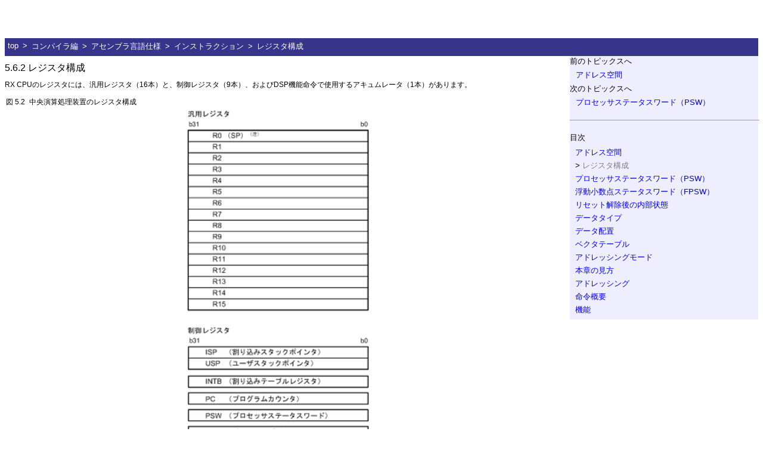

--- FILE ---
content_type: text/html; charset=UTF-8
request_url: https://tool-support.renesas.com/autoupdate/support/onlinehelp/ja-JP/csp/V4.01.00/CS+.chm/Compiler-CCRX.chm/Output/ccrx05c0602y.html
body_size: 4424
content:
<!DOCTYPE HTML>
<html><!-- InstanceBegin template="/Templates/toolnews_jpn.dwt" codeOutsideHTMLIsLocked="false" -->
<head>
<!-- Google Tag Manager -->
<script>(function(w,d,s,l,i){w[l]=w[l]||[];w[l].push({'gtm.start':
new Date().getTime(),event:'gtm.js'});var f=d.getElementsByTagName(s)[0],
j=d.createElement(s),dl=l!='dataLayer'?'&l='+l:'';j.async=true;j.src=
'https://www.googletagmanager.com/gtm.js?id='+i+dl;f.parentNode.insertBefore(j,f);
})(window,document,'script','dataLayer','GTM-PKK7K3Q');</script>
<!-- End Google Tag Manager -->



<meta charset="utf-8">
<meta name="viewport" content="width=device-width, initial-scale=1">
<meta http-equiv="X-UA-Compatible" content="IE=Edge">
<meta name="robots" content="INDEX,FOLLOW">
<meta name="SKYPE_TOOLBAR" content="SKYPE_TOOLBAR_PARSER_COMPATIBLE">
<meta name="format-detection" content="telephone=no">
<meta name="description" content="ルネサスマイコン開発環境。組み込みシステム開発全体を強力にバックアップする、ルネサス統合開発環境。">
<meta name="keywords" content="IDE, 統合開発環境, 組み込みシステム,ルネサスマイコン">
<!-- #BeginEditable "doctitle" -->
<title>レジスタ構成 | CS+ V4.01.00</title>
<!-- #EndEditable -->
<link rel="shortcut icon" type="image/x-icon" href="../../../../../../../img/favicon.ico">
<link rel="icon" type="image/x-icon" href="../../../../../../../img/favicon.ico">
<!-- not use
<link rel="stylesheet" href="../../../../../../../css/base.css" media="all">
-->
<link rel="stylesheet" href="../../../../../../../css/libs.css" media="all">
<link rel="stylesheet" href="../../../../../../../css/lightbox.css" media="all">
<link rel="stylesheet" href="../../../../../../../css/jquery-ui.css">
<link rel="stylesheet" href="../../../../../../../css/jp.css" media="all">
<link rel="stylesheet" href="../../../../../../onlinehelp.css" media="all">
<link rel="stylesheet" href="standard.css" type="text/css">
<script src="../../../../../../../js/jquery.min.js"></script>
<script src="../../../../../../../js/jquery.ui.js"></script>
<script src="../../../../../../../js/jquery.jscrollpane.min.js"></script>
<script src="../../../../../../../js/jquery.mousewheel.js"></script>
<script src="../../../../../../../js/jquery.easing.1.3.js"></script>
<script src="../../../../../../../js/jquery.lightbox.js"></script>
<script src="../../../../../../../js/jquery.heightLine.js"></script>
<script src="../../../../../../../js/jquery.ui.touch-punch.min.js"></script>
<script src="../../../../../../../js/dragtable.js"></script>
<script src="../../../../../../../js/jquery.tablesorter.min.js"></script>
<script src="../../../../../../../js/libs.js"></script>
<!-- InstanceBeginEditable name="head" -->
<style type="text/css">
  <!--
      .style1 {
      font-family: "ヒラギノ角ゴ Pro W3", "Hiragino Kaku Gothic Pro", "メイリオ", Meiryo, Osaka, "ＭＳ Ｐゴシック", "MS PGothic", sans-serif;
      }
      .style2 {
      font-size: 12px;
      color:#666;
      }
      .red {
      color: #F00;
      }
      .red {
      color: #F00;
      }
    -->
</style>
<!-- InstanceEndEditable -->

<script type="text/javascript">
  var w=window;
  if(w.performance||w.mozPerformance||w.msPerformance||w.webkitPerformance){var d=document,AKSB=AKSB||{};AKSB.q=[];AKSB.mark=function(a,b){AKSB.q.push(["mark",a,b||(new Date).getTime()])};AKSB.measure=function(a,b,c){AKSB.q.push(["measure",a,b,c||(new Date).getTime()])};AKSB.done=function(a){AKSB.q.push(["done",a])};AKSB.mark("firstbyte",(new Date).getTime());AKSB.prof={custid:"423618",ustr:"UNKNOWN",originlat:0,clientrtt:48,ghostip:"23.32.248.93",
  ipv6:false,pct:10,clientip:"111.168.43.60",requestid:"493b7026",protocol:"",blver:7,akM:"dscr",akN:"",akTT:"O",akTX:"1",akTI:"493b7026",ai:"301323",ra:""};(function(a){var b=d.createElement("script");b.async="async";b.src=a;a=d.getElementsByTagName("script");a=a[a.length-1];a.parentNode.insertBefore(b,
  a)})(("https:"===d.location.protocol?"https:":"http:")+"//ds-aksb-a.akamaihd.net/aksb.min.js")};
</script>
</head>

<body>
<!-- Google Tag Manager (noscript) -->
<noscript><iframe src="https://www.googletagmanager.com/ns.html?id=GTM-PKK7K3Q"
height="0" width="0" style="display:none;visibility:hidden"></iframe></noscript>
<!-- End Google Tag Manager (noscript) -->



  <!-- START: headerTop -->
  <header id="headerTop">
    <div class="inner">
    <p class="companyLogo"><a href="http://www.renesas.com/ja-jp.html">ルネサス</a></p>
    
    <!-- sideBlock -->
    <div class="sideBlock"> 
    
    <!-- searchAllBox -->
    <div class="searchAllBox"> </div>
    <!-- / searchAllBox --> 
    
    <!-- accLangBox -->
    <div class="accLangBox"> </div>
    <!-- / accLangBox --> 
    </div>
    <!-- / sideBlock --> 
    
    </div>
  </header>
    <!-- END: headerTop -->
<!-- START: Breadcrumb list -->
<div class="breadcrumb">
  <div class="breadcrumbItems">
    <ul>
      <li><a href="../../Output/index.html">top</a></li>
      <li><a href="ccrx01c0000y.html">コンパイラ編</a></li>
      <li><a href="ccrx05c0000y.html">アセンブラ言語仕様</a></li>
      <li><a href="ccrx05c0600y.html">インストラクション</a></li>
      <li><a href="ccrx05c0602y.html">レジスタ構成</a></li>
    </ul>
  </div>
</div>
<!-- END: Breadcrumb list -->
<!-- START: contents -->
<div id="contents">
<!-- START: Manual -->
<div class="manual">


<div class="Title3">
<a name="pgfId-1233268"></a>5.6.2  <a name="marker-1233267"></a>レジスタ構成</div>


<p class="Title-Txt">
<a name="pgfId-1152666"></a>RX CPUのレジスタには、汎用レジスタ（16本）と、制御レジスタ（9本）、およびDSP機能命令で使用するアキュムレータ（1本）があります。</p>


<div class="Title-Dummy"><table border="0" cellpadding="0" cellspacing="0"><tr valign="top"><td nowrap=""><p class="Title-Figure">
<a name="pgfId-1233272"></a>図 5.2</p></td><td><p class="Title-Figure"><a name="79086"></a>中央演算処理装置のレジスタ構成</p></td></tr></table></div>


<div class="Title-Dummy">
<img border="0" src="compiler_ccrx_j-42.gif" style="zoom:133%">
</img></div>


<p class="Title-Txt">
<a name="pgfId-1233276"></a> </p>


<div class="Heading1Dummy"><table border="0" cellpadding="0" cellspacing="0"><tr valign="top"><td nowrap="" width="27pt"><p class="Heading1N1">
<a name="pgfId-1226688"></a>(1)</p></td><td><p class="Heading1N1">汎用レジスタ（<a name="marker-1220470"></a>R0〜R15）</p></td></tr></table></div>


<p class="Heading1-Txt">
<a name="pgfId-1152865"></a>汎用レジスタは、16本（R0〜R15）あります。汎用レジスタR0〜R15は、データレジスタやアドレスレジスタとして使用します。</p>


<p class="Heading1-Txt">
<a name="pgfId-1233299"></a>汎用レジスタR0には、汎用レジスタとしての機能に加えて、スタックポインタ（SP）としての機能が割り当てられています。SPは、プロセッサステータスワード（PSW）のスタックポインタ指定ビット（U）によって、割り込みスタックポインタ（ISP）、またはユーザスタックポインタ（USP）に切り替わります。</p>


<div class="Heading1Dummy"><table border="0" cellpadding="0" cellspacing="0"><tr valign="top"><td nowrap="" width="27pt"><p class="Heading1Nn">
<a name="pgfId-1233302"></a>(2)</p></td><td><p class="Heading1Nn">割り込みスタックポインタ（<a name="marker-1233300"></a>ISP）／ユーザスタックポインタ（<a name="marker-1233301"></a>USP）</p></td></tr></table></div>


<p class="Heading1-Txt">
<a name="pgfId-1233303"></a>スタックポインタ（SP）には、割り込みスタックポインタ（ISP）と、ユーザスタックポインタ（USP）の2種類があります。使用するスタックポインタ（ISP/USP）は、プロセッサステータスワード（PSW）のスタックポインタ指定ビット（U）によって切り替えられます。</p>


<p class="Heading1-Txt">
<a name="pgfId-1220511"></a>ISP、USPに4の倍数を設定すると、スタック操作を伴う命令や、割り込みシーケンスのサイクル数が短くなります。</p>


<div class="Heading1Dummy"><table border="0" cellpadding="0" cellspacing="0"><tr valign="top"><td nowrap="" width="27pt"><p class="Heading1Nn">
<a name="pgfId-1220514"></a>(3)</p></td><td><p class="Heading1Nn">割り込みテーブルレジスタ（<a name="marker-1220513"></a>INTB）</p></td></tr></table></div>


<p class="Heading1-Txt">
<a name="pgfId-1220515"></a>割り込みテーブルレジスタ（INTB）には、可変ベクタテーブルの先頭番地を設定してください。</p>


<div class="Heading1Dummy"><table border="0" cellpadding="0" cellspacing="0"><tr valign="top"><td nowrap="" width="27pt"><p class="Heading1Nn">
<a name="pgfId-1151142"></a>(4)</p></td><td><p class="Heading1Nn">プログラムカウンタ（<a name="marker-1220474"></a>PC）</p></td></tr></table></div>


<p class="Heading1-Txt">
<a name="pgfId-1151143"></a>プログラムカウンタ（PC）は、実行中の命令の番地を示します。</p>


<div class="Heading1Dummy"><table border="0" cellpadding="0" cellspacing="0"><tr valign="top"><td nowrap="" width="27pt"><p class="Heading1Nn">
<a name="pgfId-1151152"></a>(5)</p></td><td><p class="Heading1Nn">バックアップPC（<a name="marker-1220475"></a>BPC）</p></td></tr></table></div>


<p class="Heading1-Txt">
<a name="pgfId-1151156"></a>バックアップPC（BPC）は、割り込み応答を高速化するために設けられたレジスタです。高速割り込みが発生すると、プログラムカウンタ（PC）の内容がBPCに退避されます。</p>


<div class="Heading1Dummy"><table border="0" cellpadding="0" cellspacing="0"><tr valign="top"><td nowrap="" width="27pt"><p class="Heading1Nn">
<a name="pgfId-1151159"></a>(6)</p></td><td><p class="Heading1Nn">バックアップPSW（<a name="marker-1220476"></a>BPSW）</p></td></tr></table></div>


<p class="Heading1-Txt">
<a name="pgfId-1151160"></a>バックアップPSW（BPSW）は、割り込み応答を高速化するために設けられたレジスタです。高速割り込みが発生すると、プロセッサステータスワード（PSW）の内容がBPSWに退避されます。BPSWのビットの割り当ては、PSWに対応しています。</p>


<div class="Heading1Dummy"><table border="0" cellpadding="0" cellspacing="0"><tr valign="top"><td nowrap="" width="27pt"><p class="Heading1Nn">
<a name="pgfId-1151163"></a>(7)</p></td><td><p class="Heading1Nn">高速割り込みベクタレジスタ（<a name="marker-1220477"></a>FINTV）</p></td></tr></table></div>


<p class="Heading1-Txt">
<a name="pgfId-1151164"></a>高速割り込みベクタレジスタ（FINTV）は、割り込み応答を高速化するために設けられたレジスタです。高速割り込み発生時の分岐先番地を設定してください。</p>


<div class="Heading1Dummy"><table border="0" cellpadding="0" cellspacing="0"><tr valign="top"><td nowrap="" width="27pt"><p class="Heading1Nn">
<a name="pgfId-1152941"></a>(8)</p></td><td><p class="Heading1Nn">浮動小数点ステータスワード（<a name="marker-1220478"></a>FPSW）</p></td></tr></table></div>


<p class="Heading1-Txt">
<a name="pgfId-1152957"></a>浮動小数点ステータスワード（FPSW）は、浮動小数点演算結果を示します。浮動小数点命令に対応していない製品では、常に“00000000h”が読め、書き込みは無視されます。</p>


<p class="Heading1-Txt">
<a name="pgfId-1152938"></a>例外処理許可ビット（Ej）で例外処理を許可（Ej=“1”）した場合は、例外処理ルーチンで該当するCjフラグをチェックし、例外発生の要因を判断することができます。例外処理を禁止（Ej=“0”）した場合は、一連の処理の最後にFjフラグをチェックし、例外発生の有無を確認することができます。Fjフラグは蓄積フラグです。（j=X、U、Z、O、V）</p>


<div class="Heading1Dummy"><table border="0" cellpadding="0" cellspacing="0"><tr valign="top"><td nowrap="" width="27pt"><p class="Heading1Nn">
<a name="pgfId-1152948"></a>(9)</p></td><td><p class="Heading1Nn">アキュムレータ（<a name="marker-1220479"></a>ACC）</p></td></tr></table></div>


<p class="Heading1-Txt">
<a name="pgfId-1152970"></a>アキュムレータ（ACC）は、64ビットのレジスタです。DSP機能命令で使用されます。また、ACCは乗算命令（EMUL、EMULU、FMUL、MUL）、積和演算命令（RMPA）でも使用され、これらの命令実行の際はACCの値が変更されます。</p>


<p class="Heading1-Txt">
<a name="pgfId-1152971"></a>ACCへの書き込みには、MVTACHI命令とMVTACLO命令を使用します。MVTACHI命令は上位側32ビット（b63〜b32）に、MVTACLO命令は下位側32ビット（b31〜b0）にデータを書きます。</p>


<p class="Heading1-Txt">
<a name="pgfId-1152979"></a>読み出しには、MVFACHI命令とMVFACMI命令を使用します。MVFACHI命令で上位側32ビット（b63〜b32）、MVFACMI命令で中央の32ビット（b47〜b16）のデータをそれぞれ読みます。</p>


</div>
<!-- END: Manual -->
</div>
<!-- END: contents -->
<!-- START: Sidebar -->
<div class="sidebar">
  <div class="sidebarTopics">
    前のトピックスへ<br>
    <ul>
      <li><a href="ccrx05c0601y.html">アドレス空間</a></li>
    </ul>
    次のトピックスへ<br>
    <ul>
      <li><a href="ccrx05c0603y.html">プロセッサステータスワード（PSW）</a></li>
    </ul>
  </div>
  <hr size="1" width="100%">
  <div class="sidebarItems">
    目次<br>
    <ul>
      <li><a href="ccrx05c0601y.html">アドレス空間</a></li>
      <li class="mark"><a href="ccrx05c0602y.html">レジスタ構成</a></li>
      <li><a href="ccrx05c0603y.html">プロセッサステータスワード（PSW）</a></li>
      <li><a href="ccrx05c0604y.html">浮動小数点ステータスワード（FPSW）</a></li>
      <li><a href="ccrx05c0605y.html">リセット解除後の内部状態</a></li>
      <li><a href="ccrx05c0606y.html">データタイプ</a></li>
      <li><a href="ccrx05c0607y.html">データ配置</a></li>
      <li><a href="ccrx05c0608y.html">ベクタテーブル</a></li>
      <li><a href="ccrx05c0609y.html">アドレッシングモード</a></li>
      <li><a href="ccrx05c0610y.html">本章の見方</a></li>
      <li><a href="ccrx05c0611y.html">アドレッシング</a></li>
      <li><a href="ccrx05c0612y.html">命令概要</a></li>
      <li><a href="ccrx05c0613y0000.html">機能</a></li>
    </ul>
  </div>
</div>
<!-- END: Sidebar -->

<!-- START: footer -->
<footer id="footer">
<div class="inner"> 

<!-- footerNav -->
<div class="footerNav">
<dl>
  <dt>ヘルプデスク</dt>
  <dd>
      <ul>
	<li><a href="http://www.renesas.com/ja-jp/support/contact.html">お問い合わせ</a></li>
	<li><a href="http://www.renesas.com/ja-jp/support/buy.html">ご購入サンプル</a></li>
      </ul>
      <ul>
	<li><a href="http://japan.renesasrulz.com/">フォーラム</a></li>
	<li><a href="https://www2.renesas.eu/videos/japan.html">ビデオ</a></li>
      </ul>
  </dd>
</dl>
<dl>
  <dt>その他</dt>
  <dd>
      <ul>
	<li><a href="http://www.renesas.com/ja-jp/legal.html">サイト使用条件</a></li>
	<li><a href="http://www.renesas.com/ja-jp/common/sitemap.html">サイトマップ</a></li>
      </ul>
      <ul>
	<li><a href="http://www.renesas.com/ja-jp/privacy.html">プライバシーポリシー</a></li>
      </ul>
  </dd>
</dl>
</div>
<!-- / footerNav -->

<div class="copyright">&copy; 2010-2016 Renesas Electronics Corporation. All rights reserved.</div>
</div>
<!-- / inner --> 

</footer>

<!-- END: footer --> 

</body>
<!-- InstanceEnd -->
</html>


--- FILE ---
content_type: text/css
request_url: https://tool-support.renesas.com/autoupdate/support/css/libs.css
body_size: 15763
content:
@charset "utf-8";

/* =================================================

	libs
	 
----------------------------------------------------
*
	title style
	font style
	list style
	icon style
	button style
	image style
	table style
	box style
	column style
	section style
	tab style
	pullDown style
	jquery ui style
*
================================================= */








/* =================================================

	title style

================================================= */

.ttl32,
.ttl28,
.ttl24,
.ttl22,
.ttl20,
.ttl18,
.ttl16,
.ttl16n,
.ttl15 {
	margin-bottom: 10px;
	line-height: 1.4;
	color: #000;
}

.ttl32 {
	font-size: 200%;
	margin-top: -5px;
	margin-bottom: 30px;
}
.ttl28 {
	font-size: 175%;
	margin-top: -5px;
}
.ttl24 {
	font-size: 150%;
	margin-top: -3px;
}
.ttl22 {
	font-size: 138%;
	margin-top: -3px;
}
.ttl20 {
	font-size: 125%;
	margin-top: -3px;
}
.ttl18 {
	font-size: 113%;
}
.ttl16 {
	font-size: 100%;
}
.ttl16n {
	font-weight: normal;
	font-size: 100%;
}
.ttl15{
	font-size: 94%;
}
.ttl20m{
	margin-bottom: 10px;
	margin-top:15px;
	line-height: 1.4;
	color: #000;
}

/*みだしの背景グレーに*/
h3.ttl20m{
	margin-bottom: 10px;
	margin-top:15px;
	padding-left:20px;
	padding-top:5px;
	padding-bottom:5px;
	line-height: 1.4;
	color: #000;
	background:#CCC;
}

hr.dot{
	border-top: 1px solid #bbb;
	border-bottom: 1px solid #fff;
	margin-bottom:20px;
}
hr{
	margin-top:20px;
	margin-bottom:20px;
}

@media screen and (max-width: 1151px) {

.ttl32 {
	margin-bottom: 10px;
}

}








/* =================================================

	font style

================================================= */

.lead01 {
	margin-bottom: 10px;
	line-height: 1.5;
}

.txt01 {
	margin-bottom: 10px;
}


.fs20cGY {
	font-size: 125%;
	color: #767e82;
}
.fs22cGY {
	font-size: 138%;
	line-height: 1.4;
	color: #767e82;
}

.newRED {
	color: #f00;
}


@media screen and (max-width: 767px) {

.fs20cGY {
	font-size: 125%;
	color: #767e82;
}
.fs22cGY {
	font-size: 100%;
	line-height: 1.8;
	color: #767e82;
}

}


/*	note01
---------------------------------------------- */
.note01 li {
	display: table;
	width: 100%;
	margin-top: 5px;
}
.note01 li span:nth-of-type(1) {
	display: table-cell;
	vertical-align: top;
	white-space: nowrap;
}
.note01 li p:nth-of-type(1) {
	display: table-cell;
	width: 860px;
}








/* =================================================

	list style

================================================= */

/*	listLinkBold
---------------------------------------------- */
.listLinkBold li {
	display: block;
	padding: 0px 0px 0px;
	margin: 0.3em 0px;
	font-weight: bold;
	line-height: 1.3;
}


/*	listLink01
---------------------------------------------- */
.listLink01 {
	margin-left: -10px;
}
.listLink01 li {
	display: inline-block;
	padding: 0px 15px 0px 10px;
	margin: 0.3em 0px;
	border-right: 1px solid #a5a5a5;
	line-height: 1.3;
}
.listLink01 li:last-child {
	border-right: none;
}


/*	listLink01Bold
---------------------------------------------- */
.listLink01Bold {
	margin-left: -15px;
}
.listLink01Bold li {
	display: inline-block;
	padding: 0px 20px 0px 15px;
	margin: 0.3em 0px;
	font-weight: bold;
	line-height: 1.3;
}
.listLink01Bold li:last-child {
	border-right: none;
}


/*	listLink02
---------------------------------------------- */
.listLink02 {
	margin-left: -10px;
}
.listLink02 li {
	display: inline-block;
	padding: 0px 15px 0px 10px;
	margin: 0.3em 0px;
	line-height: 1.3;
}
.listLink02 li:last-child {
	border-right: none;
}


/*	listLink02Bold
---------------------------------------------- */
.listLink02Bold {
	margin-left: -10px;
}
.listLink02Bold li {
	display: inline-block;
	padding: 0px 15px 0px 10px;
	margin: 0.3em 0px;
	font-weight: bold;
	line-height: 1.3;
}


/*	listLinkFloat
---------------------------------------------- */
.listLinkFloat {
}

/*	cf ---------- */
.listLinkFloat:before,
.listLinkFloat:after { content: " "; display: table;}
.listLinkFloat:after { clear: both;}

.listLinkFloat li {
	float: left;
	width: 49%;
	margin-right: 1%;
}


@media screen and (max-width: 1151px) {

.listLinkFloat li {
	display: inline-block;
	float: none;
	width: auto;
	padding: 1px 20px 0px 0px;
	line-height: 1.4;
}

}


/*	listCheck
---------------------------------------------- */
.listCheck label {
	display: table;
	width: 100%;
}
.listCheck label:hover {
	cursor: pointer;
}
.listCheck label input {
	display: table-cell;
	white-space: nowrap;
}
.listCheck label span:nth-of-type(1) {
	display: table-cell;
	width: 860px;
	padding: 0px 10px;
}


/*	listDecimalttl
---------------------------------------------- */
.listDecimalttl {
	padding-left: 20px;
}
.listDecimalttl li {
	list-style: decimal outside;
	margin-bottom: 0.2em;
	font-weight: bold;
}
.listDecimalttl li .decimalttl~p,
.listDecimalttl li .decimalttl~dl,
.listDecimalttl li .decimalttl~dl dt,
.listDecimalttl li .decimalttl~ul li {
	font-weight: normal;
}


/*	listIconCheck
---------------------------------------------- */
.listIconCheck li {
	background: url(../img/icon_checked.png) left center no-repeat;
	padding: 0px 15px 0px 15px;
}



/* ----------------------------------------------
	listIconApp
---------------------------------------------- */

.listIconApp li{
	display: inline-block;
	padding: 0px 20px 0px 0px;
	margin: 0.3em 0px;
	line-height: 1.3;
	text-align:center;
	font-size:90%;
}
.listIconApp li img{
	padding-bottom:10px;
}







/* =================================================

	icon style

================================================= */

/*	iconPDF
---------------------------------------------- */
.iconPDF {
	min-height: 18px;
	padding-left: 22px;
	background: url(../img/icon_pdf.png) 0% center no-repeat;
}


/*	iconMovie
---------------------------------------------- */
.iconMovie {
	min-height: 18px;
	padding-left: 28px;
	background: url(../img/icon_movie.png) 0% center no-repeat;
}

.iconMovie02 {
	min-height: 18px;
	padding-left: 28px;
	background: url(../img/icon_movie02.png) 0% center no-repeat;
}


/*	iconMicon
---------------------------------------------- */
.iconMicon {
	min-height: 28px;
	padding-left: 38px;
	background: url(../img/icon_micon.png) 0% top no-repeat;
}


/*	iconAutomotive
---------------------------------------------- */
.iconAutomotive {
	padding-top: 70px;
	background: url(../img/icon_automotive.png) center top no-repeat;
}


/*	iconCity
---------------------------------------------- */
.iconCity {
	padding-top: 70px;
	background: url(../img/icon_city.png) center top no-repeat;
}


/*	iconFactory
---------------------------------------------- */
.iconFactory {
	padding-top: 70px;
	background: url(../img/icon_factory.png) center top no-repeat;
}


/*	iconOffice
---------------------------------------------- */
.iconOffice {
	padding-top: 70px;
	background: url(../img/icon_office.png) center top no-repeat;
}


/*	iconHome
---------------------------------------------- */
.iconHome {
	padding-top: 70px;
	background: url(../img/icon_home.png) center top no-repeat;
}


/*	iconForm
---------------------------------------------- */
.iconForm {
	min-height: 18px;
	padding-left: 25px;
	background: url(../img/icon_form.png) 0% 3px no-repeat;
}


/*	iconPage
---------------------------------------------- */
.iconPage {
	min-height: 18px;
	padding-left: 25px;
	background: url(../img/icon_page.png) 0% 3px no-repeat;
}








/* =================================================

	button style

================================================= */

/*	btn01
---------------------------------------------- */
.btn01 {
	display: inline-block;
	margin: 5px 5px 0px 0px;
	-webkit-border-radius: 3px;
	-moz-border-radius: 3px;
	border-radius: 3px;
	-webkit-box-shadow: 0px -2px 0px -1px rgba(0, 0, 0, 0.1) inset;
	-moz-box-shadow: 0px -2px 0px -1px rgba(0, 0, 0, 0.1) inset;
	box-shadow: 0px -2px 0px -1px rgba(0, 0, 0, 0.1) inset;
	background: #eb6209;
}
.btn01:last-child {
	margin-right: 0px;
}
.btn01 a {
	display: block;
	padding: 7px 25px 6px;
	text-align: center;
	font-size: 88%;
	line-height: 1.4;
	text-decoration: none;
	color: #fff;
}
.btn01 a span {
	color: #fff;
}


@media screen and (max-width: 767px) {

.btn01 a {
	padding: 7px 15px 6px;
}

}

/*	btn01Big
---------------------------------------------- */
.btn01Big {
	display: inline-block;
	margin: 5px 5px 0px 0px;
	-webkit-border-radius: 3px;
	-moz-border-radius: 3px;
	border-radius: 3px;
	-webkit-box-shadow: 0px -2px 0px -1px rgba(0, 0, 0, 0.1) inset;
	-moz-box-shadow: 0px -2px 0px -1px rgba(0, 0, 0, 0.1) inset;
	box-shadow: 0px -2px 0px -1px rgba(0, 0, 0, 0.1) inset;
	background: #eb6209;
}
.btn01Big.Disabled {
	background: #dbe7ed;
}
.btn01Big:last-child {
	margin-right: 0px;
}
.btn01Big a {
	display: block;
	padding: 7px 25px 6px;
	text-align: center;
	font-size: 88%;
	line-height: 1.4;
	text-decoration: none;
	color: #fff;
}
.btn01Big.Disabled a {
	cursor: default;
}
.btn01Big a span {
	color: #fff;
}
.btn01Big.Disabled a span {
	color: #999;
}
.btn01Big a {
	display: block;
	padding: 17px 60px 16px;
	text-align: center;
	font-size: 88%;
	line-height: 1.4;
	text-decoration: none;
	color: #fff;
}


@media screen and (max-width: 767px) {

.btn01Big a {
	padding: 7px 15px 6px;
}

}


/*	btn02
---------------------------------------------- */
.btn02 {
	display: inline-block;
	margin: 5px 5px 0px 0px;
	-webkit-border-radius: 3px;
	-moz-border-radius: 3px;
	border-radius: 3px;
	-webkit-box-shadow: 0px -2px 0px -1px rgba(0, 0, 0, 0.1) inset;
	-moz-box-shadow: 0px -2px 0px -1px rgba(0, 0, 0, 0.1) inset;
	box-shadow: 0px -2px 0px -1px rgba(0, 0, 0, 0.1) inset;
	background: #1b56b7;
}
.btn02:last-child {
	margin-right: 0px;
}
.btn02 a {
	display: block;
	padding: 7px 25px 6px;
	text-align: center;
	font-size: 88%;
	line-height: 1.4;
	text-decoration: none;
	color: #fff;
}
.btn02 a span {
	color: #fff;
}


@media screen and (max-width: 767px) {

.btn02 a {
	padding: 7px 15px 6px;
}

}


/*	btn03
---------------------------------------------- */
.btn03 {
	display: inline-block;
	margin: 5px 5px 0px 0px;
	border:#eb6209 1px solid;
	-webkit-border-radius: 3px;
	-moz-border-radius: 3px;
	border-radius: 3px;
	-webkit-box-shadow: 0px -2px 0px -1px rgba(0, 0, 0, 0.05) inset;
	-moz-box-shadow: 0px -2px 0px -1px rgba(0, 0, 0, 0.05) inset;
	box-shadow: 0px -2px 0px -1px rgba(0, 0, 0, 0.05) inset;
	background: #ffffff;
}
.btn03:last-child {
	margin-right: 0px;
}
.btn03 a{
  display: block;
  padding: 7px 25px 6px;
  text-align: center;
  font-size: 88%;
  line-height: 1.4;
  text-decoration: none;
  color: #eb6209
}


@media screen and (max-width: 767px) {

.btn03 a {
	padding: 7px 15px 6px;
}

}


/*	btn04
---------------------------------------------- */
.btn04 {
	display: inline-block;
	margin: 5px 5px 0px 0px;
	-webkit-border-radius: 3px;
	-moz-border-radius: 3px;
	border-radius: 3px;
	-webkit-box-shadow: 0px -2px 0px -1px rgba(0, 0, 0, 0.1) inset;
	-moz-box-shadow: 0px -2px 0px -1px rgba(0, 0, 0, 0.1) inset;
	box-shadow: 0px -2px 0px -1px rgba(0, 0, 0, 0.1) inset;
	background: #60a9b4;
}
.btn04:last-child {
	margin-right: 0px;
}
.btn04 a {
	display: block;
	padding: 7px 25px 6px;
	text-align: center;
	font-size: 88%;
	line-height: 1.4;
	text-decoration: none;
	color: #fff;
}
.btn04 a span {
	color: #fff;
}
.table01Cap caption .btn04 a {
	padding: 5px 15px 4px;
	font-weight: normal;
}

@media screen and (max-width: 767px) {

.btn04 a {
	padding: 7px 15px 6px;
}

}


/*	btn05
---------------------------------------------- */
.btn05 {
	display: inline-block;
	margin: 5px 5px 0px 0px;
	-webkit-border-radius: 3px;
	-moz-border-radius: 3px;
	border-radius: 3px;
	-webkit-box-shadow: 0px -2px 0px -1px rgba(0, 0, 0, 0.1) inset;
	-moz-box-shadow: 0px -2px 0px -1px rgba(0, 0, 0, 0.1) inset;
	box-shadow: 0px -2px 0px -1px rgba(0, 0, 0, 0.1) inset;
	background: #f90;
}
.btn05:last-child {
	margin-right: 0px;
}
.btn05 a {
	display: block;
	padding: 7px 25px 6px;
	text-align: center;
	font-size: 88%;
	line-height: 1.4;
	text-decoration: none;
	color: #fff;
}
.btn05 a span {
	color: #fff;
}


@media screen and (max-width: 767px) {

.btn05 a {
	padding: 7px 15px 6px;
}

}


/*	btn06
---------------------------------------------- */
.btn06 {
	display: inline-block;
	margin: 5px 5px 0px 0px;
	border:#f90 1px solid;
	-webkit-border-radius: 3px;
	-moz-border-radius: 3px;
	border-radius: 3px;
	-webkit-box-shadow: 0px -2px 0px -1px rgba(0, 0, 0, 0.05) inset;
	-moz-box-shadow: 0px -2px 0px -1px rgba(0, 0, 0, 0.05) inset;
	box-shadow: 0px -2px 0px -1px rgba(0, 0, 0, 0.05) inset;
	background: #ffffff;
}
.btn06:last-child {
	margin-right: 0px;
}
.btn06 a{
  display: block;
  padding: 7px 25px 6px;
  text-align: center;
  font-size: 88%;
  line-height: 1.4;
  text-decoration: none;
  color: #f90;
}


@media screen and (max-width: 767px) {

.btn06 a {
	padding: 7px 15px 6px;
}

}


/*	btnGhost
---------------------------------------------- */
.btnGhost {
	display: inline-block;
	margin: 5px 5px 0px 0px;
	border:#fff 1px solid;
	-webkit-border-radius: 3px;
	-moz-border-radius: 3px;
	border-radius: 3px;
	background: transparent;
}
.btnGhost:last-child {
	margin-right: 0px;
}
.btnGhost a{
  display: block;
  padding: 7px 25px 6px;
  text-align: center;
  font-size: 88%;
  line-height: 1.4;
  text-decoration: none;
  color: #fff;
}
.btnGhost a:hover{
	background: #fff;
  color: #333;
	-webkit-transition: all 0.3s ease-out;
	-moz-transition: all 0.3s ease-out;
	-ms-transition: all 0.3s ease-out;
	transition: all 0.3s ease-out;
}


@media screen and (max-width: 767px) {

.btnGhost a {
	padding: 7px 15px 6px;
}

}


/*	btnUserManual
---------------------------------------------- */

.manualBlock {}

/*	cf ---------- */
.manualBlock:before,
.manualBlock:after { content: " "; display: table;}
.manualBlock:after { clear: both;}

.manualBlock h1 {
	display: inline;
}
.manualBlock h1+div {
	display: inline-block;
	margin-bottom: 10px;
}
.manualBlock img {
	vertical-align: middle;
}
.manualBlock .iconCaution {
	background: url(../img/icon_caution.png) 10px top no-repeat;
	padding-bottom: 10px;
	padding-left: 50px;
	line-height: 32px;
}
.manualBlock .iconCaution strong {
	color: #f00;
}
.manualBlock .caution {
	background: url(../img/icon_caution.png) left top no-repeat;
	padding-bottom: 10px;
	padding-left: 40px;
	font-size: 80%;
	clear: both;
}
.manualBlock .caution span {
	color: #f00;
}
#contents a.tooltip,
#contents a.help {
	position: relative;
}
#contents a .show {
	background: #fff;
	width: 250px;
	padding: 10px;
	border: 1px #eee solid;
	font-size: 80%;
	font-weight: normal;
	position: absolute;
	top: 20px;
	left: 0;
	display: block;
	z-index: 988;
	box-shadow: 2px 2px 3px #999;
	-moz-box-shadow: 2px 2px 3px #999;
	-webkit-box-shadow: 2px 2px 3px #999;
}
#contents .columnSide a .show {
	left: auto;
	right: 0;
}
.btnUserManual {
	display: inline-block;
	margin: 0 5px 0px 0;
	-webkit-border-radius: 3px;
	-moz-border-radius: 3px;
	border-radius: 3px;
	-webkit-box-shadow: 0px -2px 0px -1px rgba(0, 0, 0, 0.1) inset;
	-moz-box-shadow: 0px -2px 0px -1px rgba(0, 0, 0, 0.1) inset;
	box-shadow: 0px -2px 0px -1px rgba(0, 0, 0, 0.1) inset;
	background: #eb6209;
}
.btnUserManual:first-child {
	margin-left: 20px;
}
.btnUserManual:last-child {
	margin-right: 0px;
}
.btnUserManual a {
	display: block;
	padding: 7px 25px 6px;
	text-align: center;
	font-size: 100%;
	font-weight: normal;
	line-height: 1.4;
	text-decoration: none;
	color: #fff;
}
.btnUserManual a span {
	background: url(../img/icon_user_manual.png) right center no-repeat;
	padding-right:25px;
	color: #fff;
}

.btnRss {
	display: inline-block;
	margin: 0 5px 0px 20px;
	-webkit-border-radius: 3px;
	-moz-border-radius: 3px;
	border-radius: 3px;
	-webkit-box-shadow: 0px -2px 0px -1px rgba(0, 0, 0, 0.1) inset;
	-moz-box-shadow: 0px -2px 0px -1px rgba(0, 0, 0, 0.1) inset;
	box-shadow: 0px -2px 0px -1px rgba(0, 0, 0, 0.1) inset;
	background: #f90;
}
.btnRss:last-child {
	margin-right: 0px;
}
.btnRss a {
	display: block;
	padding: 7px 15px 6px;
	text-align: center;
	font-size: 100%;
	font-weight: normal;
	line-height: 1.4;
	text-decoration: none;
	color: #fff;
}
.btnRss a span {
	background: url(../img/icon_rss02.png) right center no-repeat;
	padding-right:25px;
	color: #fff;
}


@media screen and (max-width: 1151px) {

.manualBlock h1+div {
	margin-bottom:20px;
}
.manualBlock .btnUserManual, .manualBlock .btnRss {
	margin: 0px 5px 0px 10px;
}

}


@media screen and (max-width: 767px) {

.btnUserManual a, .btnRss a {
	padding: 7px 15px 6px;
}
.manualBlock .iconCaution {
	background: url(../img/icon_caution.png) left top no-repeat;
	padding-bottom: 10px;
	padding-left: 40px;
	clear: both;
}

}


/*	btnPDFList
---------------------------------------------- */
.btnPDFList {
	display: inline-block;
}
.btnPDFList a {
	display: block;
	width: 19px;
	height: 23px;
	overflow: hidden;
	text-indent: 100%;
	white-space: nowrap;
	background: url(../img/icon_pdflist.gif) 0% center no-repeat;
}


/*	btnPDF
---------------------------------------------- */
.btnPDF,
.btnTRIAL,
.btnNEWS,
.btnDOCS,
.btnDL{
	display: inline-block;
}
.btnPDF a {
	display: block;
	width: 19px;
	height: 23px;
	overflow: hidden;
	text-indent: 100%;
	white-space: nowrap;
	background: url(../img/icon_pdf.png) 0% center no-repeat;
}
.btnTRIAL a {
	display: block;
	width: 35px;
	height: 35px;
	overflow: hidden;
	text-indent: 100%;
	white-space: nowrap;
	background: url(../img/icon_trial.gif) 0% center no-repeat;
}
.btnNEWS a {
	display: block;
	width: 41px;
	height: 34px;
	overflow: hidden;
	text-indent: 100%;
	white-space: nowrap;
	background: url(../img/icon_news.gif) 0% center no-repeat;
}
.btnDOCS a {
	display: block;
	width: 35px;
	height: 35px;
	overflow: hidden;
	text-indent: 100%;
	white-space: nowrap;
	background: url(../img/icon_doc.gif) 0% center no-repeat;
}
.btnDL a {
	display: block;
	width: 43px;
	height: 34px;
	overflow: hidden;
	text-indent: 100%;
	white-space: nowrap;
	background: url(../img/icon_downloads.gif) 0% center no-repeat;
}






/* =================================================

	image style

================================================= */

.img01 img {
	width: 100%;
	height: auto;
}

.img02 {
	max-width: 748px;
	width: 100%;
	margin-left: auto;
	margin-right: auto;
}
.img02 img {
	max-width: 748px;
	width: 100%;
	height: auto;
}

.img03 {
	max-width: 864px;
	width: 100%;
	margin-left: auto;
	margin-right: auto;
}
.img03 img {
	max-width: 864px;
	width: 100%;
	height: auto;
}

.img04 {
	max-width: 432px;
	width: 100%;
	margin-left: auto;
	margin-right: auto;
}
.img04 img {
	max-width: 432px;
	width: 100%;
	height: auto;
}

.img05 {
	max-width: 360px;
	width: 100%;
	margin-left: auto;
	margin-right: auto;
}
.img05 img {
	max-width: 360px;
	width: 100%;
	height: auto;
}


.img06 {
	max-width: 400px;
	width: 100%;
	margin-left: auto;
	margin-right: auto;
}
.img06 img {
	max-width: 400px;
	width: 100%;
	height: auto;
}


/*	imgEnlarge
---------------------------------------------- */
.imgEnlarge {
	position: relative;
}
.imgEnlarge a {
	display: table-cell;
	position: absolute;
	right: 10px;
	bottom: 10px;
	width: 64px;
	height: 64px;
	overflow: hidden;
	-webkit-border-radius: 3px;
	-moz-border-radius: 3px;
	border-radius: 3px;
	text-align: center;
	text-decoration: none;
	color: #fff !important;
	background: url(../img/icon_search03.png) center 13px no-repeat rgba(124, 144, 155, 0.5);
}
.imgEnlarge a:hover {
	text-decoration: none;
}
.imgEnlarge a span {
	display: block;
	padding-top: 42px;
	-webkit-text-shadow: -1px 0px 1px rgba(0, 0, 0, 0.3);
	-moz-text-shadow: -1px 0px 1px rgba(0, 0, 0, 0.3);
	text-shadow: -1px 1px 0px rgba(0, 0, 0, 0.3);
	font-size: 14px;
	line-height: 1.0;
}


@media screen and (max-width: 767px) {

.imgEnlarge a {
	display: none;
}

}








/* =================================================

	table style

================================================= */

/*	tableBox
---------------------------------------------- */
div.tableBox {
	width: 100%;
	overflow: hidden;
	overflow-y: auto;
	overflow-x: auto;
	-webkit-overflow-scrolling: touch;
}

/* checkbox */
.tableBox table input[type=checkbox] {
	display: none;
}
.tableBox table .checkbox {
	box-sizing: border-box;
	-webkit-transition: background-color 0.2s linear;
	transition: background-color 0.2s linear;
	position: relative;
	display: inline-block;
	margin: 0 0 8px 0;
	padding: 12px 12px 12px 42px;
	border-radius: 8px;
	vertical-align: middle;
	cursor: pointer;
	z-index:0;
}
.tableBox table .checkbox:hover:after {
	border-color: #37348b;
}
.tableBox table .checkbox:after {
	-webkit-transition: border-color 0.2s linear;
	transition: border-color 0.2s linear;
	position: absolute;
	top: 50%;
	left: 5px;
	display: block;
	margin-top: -10px;
	width: 16px;
	height: 16px;
	border: 2px solid #706f6f;
	border-radius: 6px;
	content: '';
}
.tableBox table .checkbox:before {
	-webkit-transition: opacity 0.2s linear;
	transition: opacity 0.2s linear;
	position: absolute;
	top: 50%;
	left: 10px;
	display: block;
	margin-top: -7px;
	width: 5px;
	height: 9px;
	border-right: 3px solid #37348b;
	border-bottom: 3px solid #37348b;
	content: '';
	opacity: 0;
	-webkit-transform: rotate(45deg);
	-ms-transform: rotate(45deg);
	transform: rotate(45deg);
}
.tableBox table input[type=checkbox]:checked + .checkbox:before {
	opacity: 1;
}



/* ----------------------------------------------
	table01
---------------------------------------------- */

table.table01 {
	table-layout: fixed;
	border-collapse: separate;
	border-spacing: 0px;
	border: 1px solid #e2e2e2;
	border-bottom: none;
}
.table01 tr:nth-of-type(even) {
	background-color: #f6f7f8;
}
.table01 th,
.table01 td {
	padding: 20px;
	border-bottom: 1px solid #e2e2e2;
}
.table01 th {
	vertical-align: top;
}


/*	table01Cap
---------------------------------------------- */
table.table01Cap {
	table-layout: fixed;
	border-collapse: separate;
	border-spacing: 0px;
	border: 1px solid #706f6f;
	border-top: none;
	border-bottom: none;
	-webkit-border-radius: 0px 0px 4px 4px;
	-moz-border-radius: 0px 0px 4px 4px;
	border-radius: 0px 0px 4px 4px;
}
.table01Cap caption {
	padding: 14px 20px;
	-webkit-border-radius: 4px 4px 0px 0px;
	-moz-border-radius: 4px 4px 0px 0px;
	border-radius: 4px 4px 0px 0px;
	font-weight: bold;
	text-align: center;
	color: #fff;
	background: #60a9b4;
}
.table01Cap caption.GY {
	background: #3e454e;
}
.table01Cap caption.GY2 {
	background: #f6f7f8;
	border: 1px solid #706f6f;
	text-align: left;
	color: #333;
}
.table01Cap caption .setting {
	float:right;
}
.table01Cap caption .user {
	padding-right: 1em;
	float:left;
}

.table01Cap th {
	padding: 20px 15px 20px 20px;
	border-bottom: 1px solid #706f6f;
	vertical-align: top;
}
.table01Cap td {
	padding: 20px 20px 20px 15px;
	border-bottom: 1px solid #706f6f;
}
.table01Cap td.btn {
	padding-left: 10px;
	padding-right: 10px;
}
.table01Cap td .tab01 {
	margin-top: 0px;
}


/* icon app */
.table01Cap td .listIconApp {
	float: left;
}
.table01Cap td .imgEnlarge {
	margin-bottom: 20px;
	margin-left: 20px;
	float: right;
}
.table01Cap td .imgEnlarge a {
	display: table-cell;
	position: absolute;
	right: 10px;
	bottom: 30px;
}

@media screen and (max-width: 1151px) {
.table01Cap td .listIconApp {
	float: none;
}
.table01Cap td .imgEnlarge {
	margin-left: 0;
	margin-right: 20px;
	display: inline-block;
	float: none;
}
}

@media screen and (max-width: 767px) {
.table01Cap caption {
	text-align: left;
}
.table01Cap .imgEnlarge a {
	display: none;
}
}



/* ----------------------------------------------
	table02
---------------------------------------------- */

table.table02 {
	table-layout: fixed;
	border-collapse: collapse;
	border: 1px solid #706f6f;
	border-top: 4px solid #000;
}
.table02 th,
.table02 td {
	padding: 4px 5px;
	border: 1px solid #706f6f;
	line-height: 1.5;
}
.table02 th {
	background: #dbe7ed;
	padding: 4px 5px;
}
.table02 th.sortUp {
	padding: 0px;
}
.table02 th.sortUp span {
	display: table-cell;
	vertical-align: middle;
	width: 700px;
	padding: 20px 10px 20px 10px;
	background: url(../img/icon_arrow_sortup.png) center bottom no-repeat #f6f7f8;
	cursor: pointer;
}
.table02 .btn01{
	margin-top:0;
}


/*	table02Head
---------------------------------------------- */
.table02Head {
	padding: 20px;
	background: #dbe7ed;
}
.table02Head .inLRBox .boxL {
	display: table-cell;
	width: 690px;
}
.table02Head .inLRBox .boxR {
	display: table-cell;
	width: 134px;
	text-align: right;
}


@media screen and (max-width: 1151px) {

.table02Head .inLRBox {
	width: 100%;
}
.table02Head .inLRBox .boxL {
	width: 650px;
}
.table02Head .inLRBox .boxR {
	width: 174px;
}

}


@media screen and (max-width: 767px) {

.table02Head .inLRBox .boxL {
	display: block;
	width: 100%;
}
.table02Head .inLRBox .boxR {
	display: block;
	width: 100%;
	margin-top: 10px;
}

}


/*	table02Head02
---------------------------------------------- */
.table02Head02 {
  padding: 20px;
	border-bottom: 1px solid #ffffff;
  background: #dbe7ed;
}
.table02Head02 ul li {
	float: left;
	width: 50%;
	margin-bottom: 10px;
}

.table02Head02 ul li dl dt {
	float: left;
	padding-right: 1em;
}

.table02Head02 .selector {
	display: inline-block;
	width: 250px;
	padding: 4px 40px 3px 10px;
	border: 1px solid #706f6f;
	-webkit-border-radius: 3px;
	-moz-border-radius: 3px;
	border-radius: 3px;
	line-height: 1.4;
	background: url(../img/ico_check.png) no-repeat #ffffff;
	background-position: right;
}


@media screen and (max-width: 767px) {

.table02Head02 ul li {
	display: block;
	float: none;
	width: 100%;
	height: auto;
	margin-bottom: 10px;
}

.table02Head02 ul li dl {
	margin-bottom: 10px;
}

.table02Head02 ul li dl dt {
	float: none;
	padding-right: 0px;
}
.table02Head02 .btn03 {
	margin-bottom: 10px;
	margin-left: 0
}
.table02Head02 label {
	display:block;
}

.table02Head02 .fr {
	float: none	
}

.table02Head02 .selector {
	width: auto;
}

}



/* ----------------------------------------------
	table03
---------------------------------------------- */

table.table03 {
	table-layout: fixed;
	border-collapse: collapse;
	border: 1px solid #706f6f;
	border-bottom: none;
}
.table03 th,
.table03 td {
	padding: 8px 20px;
	border-bottom: 1px solid #706f6f;
	line-height: 1.5;
	font-size:88%;
}
.table03 thead th {
	background: #706f6f;
	color: #fff;
}
.table03 tbody th {
	color: #706f6f;
}

.table03 caption {
	padding: 8px 20px;
	border: 1px solid #706f6f;
	border-bottom: none;
	text-align: left;
	font-weight: bold;
	color: #fff;
	background: #706f6f;
}


/* ----------------------------------------------
	table04
---------------------------------------------- */

table.table04 {
	table-layout: fixed;
	border-collapse: collapse;
	border: 1px solid #706f6f;
	border-bottom: none;
}
.table04 th,
.table04 td {
	padding: 4px 5px;
	border: 1px solid #706f6f;
	font-size: 80%;
	line-height: 1.5;
}
.table04 thead th {
	background: #706f6f;
	border-left: 1px solid #fff;
	border-right: none;
	font-weight:normal;
	font-size: 70%;
	color: #fff;
}
.table04 thead th:first-child {
	border-left: 1px solid #706f6f;
}
.table04 caption {
	padding: 8px 10px;
	border: 1px solid #706f6f;
	border-bottom: none;
	text-align: left;
	font-weight: bold;
	color: #fff;
	background: #706f6f;
}
.table04 input{
	width: 90%;
	height: 26px;
	padding-left: 5%;
	padding-right: 5%;
	border: 1px solid #b6b6b6;
	font-size: 94%;
	line-height: 28px;
	overflow:scroll;
}

/* .btn01 */
.table04 .btn01{
	margin:0;
}
.table04 .btn01 a {
	padding: 7px 5px 6px;
}


/* ----------------------------------------------
	table05
---------------------------------------------- */

table.table05 {
	table-layout: fixed;
	border-collapse: collapse;
	border: 1px solid #706f6f;
	border-bottom: none;
}
.table05 th,
.table05 td {
	padding: 8px 10px;
	border: 1px solid #706f6f;
	font-size: 80%;
	line-height: 1.5;
}
.table05 thead th {
	background: #dbe7ed;
	font-weight:normal;
	color: #333;
}

.table05 caption {
	padding: 8px 10px;
	border: 1px solid #e2e2e2;
	border-bottom: none;
	text-align: left;
	font-weight: bold;
	color: #fff;
	background: #3e454e;
}
.table05 input{
	width: 90%;
	height: 26px;
	padding-left: 5%;
	padding-right: 5%;
	border: 1px solid #f90;
	font-size: 94%;
	line-height: 28px;
	overflow:scroll;
}

/* .btn01 */
.table05 .btn01{
	margin:0;
}
.table05 .btn01 a {
	padding: 7px 10px 6px;
}



/* ----------------------------------------------
	table06
---------------------------------------------- */

table.table06 {
	table-layout: fixed;
	border-collapse: collapse;
}
.table06 th {
	background: #002c59;
	padding: 8px 15px;
	/*border-right: 1px solid #fff;*/
	color: #fff;
}
.table06 td {
	padding: 15px;
	border-bottom: 1px solid #d7d9da;
	line-height: 1.5;
	font-size:94%;
}





/* =================================================

	box style

================================================= */

/* ----------------------------------------------
	box01
---------------------------------------------- */

.box01wrap01 {
}
.box01wrap02 {
}
.box01wrap:after {
	margin-bottom: -30px;
}


/*	cf ---------- */
.box01wrap:before,
.box01wrap:after { content: " "; display: table;}
.box01wrap:after { clear: both;}

.box01wrap02:before,
.box01wrap02:after { content: " "; display: table;}
.box01wrap02:after { clear: both;}

.box01 {
	float: left;
	width: 360px;
	margin: 0px 0px 30px;
	margin-left: 30px;
	-webkit-border-radius: 4px;
	-moz-border-radius: 4px;
	border-radius: 4px;
	background-color: #dbe7ed;
}
.box01:nth-of-type(3n+1) {
	margin-left: 0px;
}
.box01wrap02 .box01 {
	float: left;
	margin: 0px 0px 30px;
	width: 47.5%;
	margin-left: 3%;
}
.box01wrap02 .box01:nth-of-type(3n+1) {
	margin-left: 3%;
}
.box01wrap02 .box01:nth-of-type(odd) {
	margin-left: 0px;
}

.box01 dt {
	position: relative;
	padding: 14px 20px;
	margin-top: -1px;
	margin-left: -1px;
	margin-right: -1px;
	-webkit-border-radius: 4px;
	-moz-border-radius: 4px;
	border-radius: 4px;
	font-weight: bold;
	text-align: center;
	color: #fff;
	background: #60a9b4;
}
.box01 dt a {
	color: #fff;
}
.box01 dd {
	top: -2px;
	padding: 20px;
}
.box01 dd .iconMicon {
	padding-left: 44px;
}
.box01 p {
	line-height: 1.8;
}
.box01 .disc li {
	margin-bottom:1em;
}


@media screen and (max-width: 1151px) {

.box01 {
	width: 47.5%;
	margin-left: 3%;
}
.box01:nth-of-type(odd) {
	margin-left: 0px;
}
.box01:nth-of-type(even) {
	margin-left: 3%;
}

.box01wrap02 .box01 {
	width: 47.5%;
	margin-left: 3%;
}
.box01wrap02 .box01:nth-of-type(3n+1) {
	margin-left: 0px;
}
.box01wrap02 .box01:nth-of-type(odd) {
	margin-left: 0px;
}
.box01wrap02 .box01:nth-of-type(even) {
	margin-left: 3%;
}

}


@media screen and (max-width: 767px) {

.box01 {
	width: 100% !important;
	margin: 0px 0px 15px !important;
}
.box01:nth-of-type(3) {
	margin-top: 0px;
}
.box01,
.box01:nth-of-type(3n+1),
.box01:nth-of-type(odd) {
	margin-left: 0px;
}

.box01wrap02 .box01:nth-of-type(3n+1),
.box01wrap02 .box01:nth-of-type(odd) {
	margin-left: 0px;
}
	
}



/* ----------------------------------------------
	box01Flow
---------------------------------------------- */

.box01Flow {
	width: 100%;
	margin: 15px 0px 20px;
	border: 1px solid #e2e2e2;
	-webkit-border-radius: 3px;
	-moz-border-radius: 3px;
	border-radius: 3px;
	background-color: #f6f7f8;
	position: relative;
}
.box01Flow:last-child {
	margin: 15px 0px 15px;
}
.box01Flow:after {
	position: absolute;
	bottom: -16px;
	left: 0;
	right: 0;
	width: 116px;
	height: 16px;
	margin: 0 auto;
	content: url(../img/icon_box01b.png);
}
.box01Flow.noArrow:after {
	display: none !important;
}
.box01Flow dt {
	position: relative;
	padding: 10px 20px;
	margin-top: -1px;
	margin-left: -1px;
	margin-right: -1px;
	-webkit-border-radius: 3px;
	-moz-border-radius: 3px;
	border-radius: 3px;
	font-weight: bold;
	color: #fff;
	background: #60a9b4;
}
.box01Flow dd {
	top: -2px;
	padding: 20px;
}
.box01Flow .listCheck li {
	display: inline-block;
	width: 49%;
}


@media screen and (max-width: 767px) {

.box01Flow .listCheck li {
	width: 100%;
}

}



/* ----------------------------------------------
	iframeBox
---------------------------------------------- */

.iframeBox {
	position: relative;
	height: 0;
	padding-bottom: 56.25%;
	padding-top: 30px;
	overflow: hidden;
}

.iframeBox iframe {
	position: absolute;
	top: 0;
	left: 0;
	width: 100%;
	height: 100%;
}



/* ----------------------------------------------
	pickupBox
---------------------------------------------- */

.pickupBox {
	padding: 20px;
	background-color: #dbe7ed;
}
.pickupBox .ttl15 {
	color: #706f6f;
}

.shoppingAdd {
	font-size: 75%;
}
.shoppingAdd dt{
	float: left;
	clear: left;
	width: 8.5em;
}
.shoppingAdd dd{
	padding-left: 8.5em;
}



/* ----------------------------------------------
	seminarBox
---------------------------------------------- */

.seminarBox {
	background-color: #dbe7ed;
	padding: 20px;
	font-size: 90%;
}
.seminarBox dt{
	float: left;
	clear: left;
	width: 8.5em;
	font-weight: normal;
}
.seminarBox dd{
	padding-left: 8.5em;
}

.seminarBox span.timeLine {
	width: 10em;
	display: inline-block;
}

.seminarBox2 {
	background-color: #fff;
	padding: 20px;
	font-size: 90%;
	position: relative;
	border: 1px #ddd solid;
	-webkit-border-radius: 4px;
	-moz-border-radius: 4px;
	border-radius: 4px;
}
.seminarBox2 h2 {
	margin-bottom: 10px;
	font-weight: normal;
}
.seminarBox2 h2 a {
	background: url(../img/icon_seminar.png) left top no-repeat;
	padding-left: 30px;
	display: inline-block;
}
.seminarBox2 .beginners {
	background-color: #49b9e7;
	color: #fff;
	padding: 3px 20px;
	position: absolute;
	bottom: 10px;
	right: 0;
}
.seminarBox2 .medium {
	background-color: #e79f49;
	color: #fff;
	padding: 3px 20px;
	position: absolute;
	bottom: 10px;
	right: 0;
}
.seminarBox2 .advanced {
	background-color: #ff8383;
	color: #fff;
	padding: 3px 20px;
	position: absolute;
	bottom: 10px;
	right: 0;
}

/* title */
h1 .beginners {
	background-color: #49b9e7;
	margin-left: 20px;
	padding: 3px 20px;
	color: #fff;
	font-size: 50%;
	font-weight: normal;
	display: inline-block;
	position: relative;
	top: -8px;
}
h1 .medium {
	background-color: #e79f49;
	margin-left: 20px;
	padding: 3px 20px;
	color: #fff;
	font-size: 50%;
	font-weight: normal;
	display: inline-block;
	position: relative;
	top: -8px;
}
h1 .advanced {
	background-color: #ff8383;
	margin-left: 20px;
	padding: 3px 20px;
	color: #fff;
	font-size: 50%;
	font-weight: normal;
	display: inline-block;
	position: relative;
	top: -8px;
}

.sec01 .seminarBox dl{
	margin-bottom: 10px;
	clear: both;
}
.sec01 .seminarBox dt{
	float: left;
	clear: left;
	width: 20em;
	font-weight: normal;
}
.sec01 .seminarBox dd{
	padding-left: 20em;
}

@media screen and (max-width: 767px) {

.sec01 .seminarBox dl{
	margin-bottom: 10px;
	clear: both;
}
.sec01 .seminarBox dt{
	margin-bottom: 5px;
	float: none;
	clear: both;
	width: auto;
}
.sec01 .seminarBox dd{
	padding-left: 0;
}

}



/* ----------------------------------------------
	frameBox01
---------------------------------------------- */

.frameBox01 {
	padding: 20px;
	margin-top: 30px;
	border: 1px solid #706f6f;
	background-color: #f6f7f8;
}



/* ----------------------------------------------
	searchKeywordBox
---------------------------------------------- */

.searchKeywordBox {
	height: 38px;
	position: relative;
}
.searchKeywordBox input {
	display: block;
	padding: 0px;
	margin: 0px;
	border: none;
	outline: none;
}
.searchKeywordBox #inputKeyword {
	float: left;
	width: 230px;
	height: 38px;
	padding: 0 10px;
	border-top: 1px solid #b6b6b6;
	border-bottom: 1px solid #b6b6b6;
	border-left: 1px solid #b6b6b6;
	-webkit-border-radius: 3px 0 0 3px;
	-moz-border-radius: 3px 0 0 3px;
	border-radius: 3px 0 0 3px;
	font-size: 94%;
	line-height: 38px;
	color: #b5b5b5;
}
.searchKeywordBox #goBtn {
	position: absolute;
	top: 0px;
	left: 248px;
	width: 80px;
	height: 40px;
	-webkit-border-radius: 0px 3px 3px 0px;
	-moz-border-radius: 0px 3px 3px 0px;
	border-radius: 0px 3px 3px 0px;
	-webkit-box-shadow: 0px -2px 0px -1px rgba(0, 0, 0, 0.1) inset;
	-moz-box-shadow: 0px -2px 0px -1px rgba(0, 0, 0, 0.1) inset;
	box-shadow: 0px -2px 0px -1px rgba(0, 0, 0, 0.1) inset;
	font-size: 94%;
	color: #fff;
	background: #eb6209;
	cursor: pointer;
}


@media screen and (max-width: 767px) {

.searchKeywordBox #inputKeyword {
	width: 90%;
}
.searchKeywordBox #goBtn {
	left: auto;
	right: 0;
}

}



/* ----------------------------------------------
	anchorBox01
---------------------------------------------- */

.anchorBox01 {
	width: auto;
	padding: 10px 0px 10px 65px;
	margin: 15px 0px 15px;
	border: 1px solid #c1d1db;
	-webkit-border-radius: 3px;
	-moz-border-radius: 3px;
	border-radius: 3px;
	background: url(../img/icon_anchor.png) 20px 13px no-repeat;
	background-color: #dbe7ed;
}
.anchorBox01 p {
	display: inline-block;
	padding: 5px 20px;
}
.anchorBox01 ul {
	padding: 5px 20px;
}
.anchorBox01 li {
	display: inline-block;
	padding-right: 20px;
	line-height: 1.4;
}


@media screen and (max-width: 767px) {

.anchorBox01 li {
	padding: 0.2em 20px 0.2em 0px;
}

}



/* ----------------------------------------------
	downloadBox
---------------------------------------------- */

.downloadBox .tableBox {
	padding-bottom: 10px;
	position: relative;
}
.downloadBox td .btn01 a {
	display: block;
	padding: 7px 10px 6px;
	text-align: left;
	font-size: 80%;
	line-height: 1.4;
	text-decoration: none;
	color: #fff;
}
.downloadBox td .btn01 a span,
.downloadBox .downloadSubmit a span {
	background: url(../img/icon_user_manual.png) right center no-repeat;
	padding-right:25px;
	color: #fff;
	display:inline-block;
}
.downloadBox .downloadSubmit {
	margin-top: 20px;
	text-align: center;
}

.clearAll{
	font-weight: normal;
}

.downloadBox .disclaimerBox,
.downloadBox .myreneBox{
	margin-bottom: 20px;
	position: relative;
}

.downloadBox .btnBox .btn01 {
	background: #f90;
}


/*
.downloadBox section>p {
	padding-left:30px;
	position: relative;
}
.downloadBox section>p a {
	background: url(../img/btn_close.png) left top no-repeat;
	width: 20px;
	height: 20px;
	display: block;
	position: absolute;
	left: 0;
}
*/

.downloadBox p strong {
	color: #f00;
}
.downloadBox p strong.agree {
	background: url(../img/icon_checked.png) left center no-repeat;
	padding-left:15px;
	color: #666;
}

/* disclaimer/MyRenesas */
#inline_disclaimer input[type="button"],
#inline_myrene input[type="submit"] {
	display: inline-block;
	margin: 5px 5px 0px 0px;
	padding: 7px 25px 6px;
	border: none;
	-webkit-border-radius: 3px;
	-moz-border-radius: 3px;
	border-radius: 3px;
	-webkit-box-shadow: 0px -2px 0px -1px rgba(0, 0, 0, 0.1) inset;
	-moz-box-shadow: 0px -2px 0px -1px rgba(0, 0, 0, 0.1) inset;
	box-shadow: 0px -2px 0px -1px rgba(0, 0, 0, 0.1) inset;
	background: #eb6209;
	/**/
	text-align: center;
	font-size: 88%;
	line-height: 1.4;
	color: #fff;
	cursor: pointer;
}

#inline_myrene dt{
	clear: left;
	float: left;
	margin: 0 0 0.8em;
	width: 8em;
}
#inline_myrene dd{
	margin-bottom: 0.8em;
	margin-left: 8em;
}
#inline_myrene input[type="text"],
#inline_myrene input[type="password"] {
	padding: 7px 10px 6px;
	border: 1px #e7e7e7 solid;
	-webkit-border-radius: 3px;
	-moz-border-radius: 3px;
	border-radius: 3px;
}

#inline_disclaimer input:last-child {
	margin-right: 0px;
}
#inline_disclaimer input.agree{
	background: #60a9b4;
}
#inline_disclaimer input.disagree{
	background: #eb6209;
}

@media screen and (max-width: 767px) {

#inline_myrene dt,
#inline_myrene dd{
	float: none;
	clear: both;
}

#inline_disclaimer input[type="button"],
#inline_myrene input[type="submit"] {
	padding: 7px 15px 6px;
}

}


/*resultPagination*/
.resultNumber {
    float: left;
	padding:3px 0 0;
}
.resultPagination {
    float: right;
}
.searchResultPagesHead ,
.searchResultPagesFoot{
    line-height: 100%;
}
.searchResultPagesHead {
	margin:0 0 10px 0;
}
.searchResultPagesFoot{
	margin:10px 0 0 0;
}
.searchResultPagesHead::after ,
.searchResultPagesFoot::after {
    clear: both;
    content: "";
    display: block;
    height: 1px;
}
.resultPagination select {
    background-color: #49515b;
    border: 1px none;
    border-radius: 3px;
    color: #ffffff;
    font-size: 90%;
    padding: 2px;
    vertical-align: baseline;
	margin:0 15px;
}
.resultPagination > a {
    opacity: 0.6;
    vertical-align: middle;
}
.resultPagination > a[href] {
    opacity: 1;
}
.resultPagination > a:first-of-type {
    background: url(../img/page_prev.gif) 0 0 no-repeat;
    display: inline-block;
    height: 20px;
    width: 20px;
    margin: 0 10px 0 0;
}
.resultPagination > a:last-of-type {
    background: url(../img/page_next.gif) 0 0 no-repeat;
    display: inline-block;
    height: 20px;
    width: 20px;
    margin: 0 0 0 10px;
}




/* =================================================

	column style

================================================= */

/* ----------------------------------------------
	columnBlock01
---------------------------------------------- */

.columnBlock01 {
	margin-top: 10px;
}

/*	cf ---------- */
.columnBlock01:before,
.columnBlock01:after { content: " "; display: table;}
.columnBlock01:after { clear: both;}

.columnBlock01 .boxL {
	float: left;
	width: 758px;
}
.columnBlock01 .boxR {
	float: right;
	width: 344px;
}


@media screen and (max-width: 1151px) {

.columnBlock01 .boxL {
	float: none;
	width: 100%;
}
.columnBlock01 .boxR {
	float: none;
	width: 100%;
	margin-top: 20px;
}
}



/* ----------------------------------------------
	columnBlock02
---------------------------------------------- */

.columnBlock02 {
}

/*	cf ---------- */
.columnBlock02:before,
.columnBlock02:after { content: " "; display: table;}
.columnBlock02:after { clear: both;}

.columnBlock02 .boxL {
	float: left;
	width: 432px;
}
.columnBlock02 .boxR {
	float: right;
	width: 432px;
}
.columnBlock02 .boxR img {
	width: auto;
	max-width: 432px;
}


@media screen and (max-width: 1151px) {

.columnBlock02 {
	margin-bottom: 20px;
}
.columnBlock02 .boxL {
	float: none;
	width: 100%;
}
.columnBlock02 .boxR {
	float: none;
	width: 100%;
	margin-top: 20px;
	padding-top: 0px;
}
.columnBlock02 .boxR p {
	text-align: center;
}

}


@media screen and (max-width: 432px) {

.columnBlock02 .boxR img {
	width: auto;
	max-width: 100%;
}

}



/* ----------------------------------------------
	columnBlock03
---------------------------------------------- */

.columnBlock03 {
}

/*	cf ---------- */
.columnBlock03:before,
.columnBlock03:after { content: " "; display: table;}
.columnBlock03:after { clear: both;}
.columnBlock03 .columnBox:before,
.columnBlock03 .columnBox:after { content: " "; display: table;}
.columnBlock03 .columnBox:after { clear: both;}

.columnBlock03 .columnBox {
	float: left;
	width: 268px;
	margin: 10px 0px 10px 30px;
}
.columnBlock03 .columnBox:first-child {
	margin-left: 0px;
}
.columnBlock03 .columnBox .boxL {
	float: left;
	width: 57px;
}
.columnBlock03 .columnBox .boxR {
	float: right;
	width: 193px;
}
.columnBlock03 .columnBox .boxR dl dt {
	margin-top: -3px;
	margin-bottom: 3px;
	font-weight: normal;
	line-height: 1.5;
}


@media screen and (max-width: 1151px) {

.columnBlock03 .columnBox {
	float: none;
	width: 100%;
	margin-left: 0px;
}
.columnBlock03 .columnBox .boxL {
	display: table-cell;
	float: none;
	width: 57px;
	padding-right: 20px;
}
.columnBlock03 .columnBox .boxR {
	display: table-cell;
	float: none;
	width: 787px;
}

}



/* ----------------------------------------------
	columnBlock04
---------------------------------------------- */

.columnBlock04 {
	margin-top: 20px;
}

/*	cf ---------- */
.columnBlock04:before,
.columnBlock04:after { content: " "; display: table;}
.columnBlock04:after { clear: both;}

.columnBlock04 .boxL {
	float: left;
	width: 484px;
	padding-right: 20px;
}
.columnBlock04 .boxR {
	float: right;
	width: 360px;
}


@media screen and (max-width: 1151px) {

.columnBlock04 {
	margin-bottom: 20px;
}
.columnBlock04 .boxL {
	float: none;
	width: 100%;
	padding-right: 0px;
}
.columnBlock04 .boxR {
	float: none;
	width: 100%;
	margin-top: 10px;
}

}



/* ----------------------------------------------
	columnBlock05
---------------------------------------------- */

.columnBlock05 {
	padding: 20px 20px 20px;
	margin: 20px 0;
	border: 1px solid #e2e2e2;
}
.columnBlock05 .boxL,
.columnBlock05 .boxR {
	display: table-cell;
	padding-right: 10px;
}
.columnBlock05 .boxL {
	width: 400px;
}
.columnBlock05 .boxR {
	width: 404px;
	padding-left: 10px;
	padding-right: 0px;
	vertical-align: bottom;
}


@media screen and (max-width: 1151px) {

.columnBlock05 .boxL,
.columnBlock05 .boxR {
	display: block;
	width: 100%;
	padding-right: 0px;
}
.columnBlock05 .boxR {
	padding-left: 0px;
	margin-top: 10px;
}

}



/* ----------------------------------------------
	columnBlock06
---------------------------------------------- */

.columnBlock06 {}

/*	cf ---------- */
.columnBlock06:before,
.columnBlock06:after { content: " "; display: table;}
.columnBlock06:after { clear: both;}

.columnBlock06 .boxL {
	float: left;
	width: 300px;
	padding-right: 20px;
}
.columnBlock06 .boxR {
	float: right;
	width: 300px;
}

td .columnBlock06 .boxL,
td .columnBlock06 .boxR {
	width: 400px;
}

@media screen and (max-width: 1151px) {

.columnBlock06 {
	margin-bottom: 20px;
}
.columnBlock06 .boxL {
	float: none;
	width: 100%;
	padding-right: 0px;
}
.columnBlock06 .boxR {
	float: none;
	width: 100%;
	margin-top: 10px;
}

td .columnBlock06 .boxL,
td .columnBlock06 .boxR {
	width: 100%;
}

}


/* ----------------------------------------------
	columnBlock07
---------------------------------------------- */

.columnBlock07 { margin-top: 40px; }

/*	cf ---------- */
.columnBlock07:before,
.columnBlock07:after { content: " "; display: table;}
.columnBlock07:after { clear: both;}

.columnBlock07 .boxL {
	float: left;
	width: 422px;
}
.columnBlock07 .boxR {
	float: right;
	width: 422px;
}


@media screen and (max-width: 1151px) {

.columnBlock07 {
	margin-bottom: 20px;
}
.columnBlock07 .boxL {
	float: none;
	width: 100%;
	padding-right: 0px;
}
.columnBlock07 .boxR {
	float: none;
	width: 100%;
	margin-top: 40px;
}
.columnBlock07 td{
	height: auto !important;
}

}



/* ----------------------------------------------
	seminarBlock
---------------------------------------------- */

.seminarBlock { padding-bottom: 50px;}

/*	cf ---------- */
.seminarBlock:before,
.seminarBlock:after { content: " "; display: table;}
.seminarBlock:after { clear: both;}

.seminarBlock .columnBox {
	float: left;
	width: 31.333%;
	margin: 10px 0px 10px 3%;
}
.seminarBlock .columnBox:first-child {
	margin-left: 0px;
}
.seminarBlock .columnBox>p {
	font-size: 90%;
	margin-bottom: 5px;
}

@media screen and (max-width: 1151px) {

.seminarBlock .columnBox {
	float: none;
	width: 100%;
	margin-left: 0px;
	padding: 0;
}

}



.bnrCol02 { padding-bottom: 40px;}

/*	cf ---------- */
.bnrCol02:before,
.bnrCol02:after { content: " "; display: table;}
.bnrCol02:after { clear: both;}

.bnrCol02 li {
	width: 48%;
	margin-left: 2%;
	float: left;
}
.bnrCol02 li:first-child {
	margin-left: 0;
}
.bnrCol02 li img {
	width: 100%;
	height: auto;
}

@media screen and (max-width: 767px) {

.bnrCol02 li {
	width: 100%;
	margin-left: 0;
	margin-bottom: 10px;
	float: none;
}

}



.bnrCol03 { padding-bottom: 40px;}

/*	cf ---------- */
.bnrCol03:before,
.bnrCol03:after { content: " "; display: table;}
.bnrCol03:after { clear: both;}

.bnrCol03 li {
	width: 32%;
	margin-left: 2%;
	float: left;
}
.bnrCol03 li:first-child {
	margin-left: 0;
}
.bnrCol03 li img {
	width: 100%;
	height: auto;
}

.bnrCol03 .txtBox {
	background: #f6f7f8;
	padding: 0 20px;
	border-top: 4px solid #1565C1;
	min-height: 124px;
}
.bnrCol03 .txtBox h2 {
	padding: 20px 0 10px;
}
.bnrCol03 .txtBox a {
	background: url(../img/icon_bnr_link.png) left top no-repeat;
	padding-left: 30px;
	display: inline-block;
}

@media screen and (max-width: 767px) {

.bnrCol03 li {
	width: 100%;
	margin-left: 0;
	margin-bottom: 10px;
	float: none;
}

.bnrCol03 iframe {
	height: 300px;
}

}

@media screen and (max-width: 480px) {

.bnrCol03 iframe {
	height: 180px;
}

}



/* =================================================

	section style

================================================= */

.sec01 {
	margin-top: 40px;
}

.sec02 {
	margin-top: 30px;
}

.sec03 {
	margin-top: 50px;
}








/* =================================================

	block style

================================================= */

/* ----------------------------------------------
	acodBlock
---------------------------------------------- */

.acodBlock {
	margin: 20px 0px;
	border: 1px solid #e9ecef;
	background-color: #dbe7ed;
}


/*	acodBox
---------------------------------------------- */
.acodBlock .acodBox a {
	display: block;
	padding: 10px 20px;
	color: #1565c0;
}

.acodBlock .acodBox span {
	display: block;
	position: relative;
	line-height: 1.4;
}
.acodBlock .acodBox span:after {
	content: "";
	position: absolute;
	top: 18%;
	right: 0px;
  width: 8px;
  height: 8px;
  border-top: 1px solid #1565c0;
  border-right: 1px solid #1565c0;
	border-bottom: 0px solid transparent;
	border-left: 0px solid transparent;
  -webkit-transform: rotate(135deg);
	-moz-transform: rotate(135deg);
  transform: rotate(135deg);
}


/*	acodBoxOpen
---------------------------------------------- */
.acodBlock .acodBoxOpen {
	padding: 15px 20px;
}

.acodBlock .acodBoxOpen dt {
	display: block;
	position: relative;
	padding-bottom: 15px;
	font-size: 113%;
	line-height: 1.4;
	color: #000;
}
.acodBlock .acodBoxOpen dt:after {
	content: "";
	position: absolute;
	top: 18%;
	right: 0px;
  width: 8px;
  height: 8px;
  border-top: 1px solid #3e454e;
  border-right: 1px solid #3e454e;
	border-bottom: 0px solid transparent;
	border-left: 0px solid transparent;
  -webkit-transform: rotate(-45deg);
	-moz-transform: rotate(-45deg);
  transform: rotate(-45deg);
}


/*	acodBoxOpen inLRBox
---------------------------------------------- */
.acodBlock .acodBoxOpen dd .inLRBox {
}

/*	cf ---------- */
.acodBlock .acodBoxOpen dd .inLRBox:before,
.acodBlock .acodBoxOpen dd .inLRBox:after { content: " "; display: table;}
.acodBlock .acodBoxOpen dd .inLRBox:after { clear: both;}

.acodBlock .acodBoxOpen dd .inLRBox .boxL,
.acodBlock .acodBoxOpen dd .inLRBox .boxR {
	display: table-cell;
	padding-right: 10px;
}
.acodBlock .acodBoxOpen dd .inLRBox .boxL {
	width: 514px;
}
.acodBlock .acodBoxOpen dd .inLRBox .boxR {
	width: 290px;
	padding-left: 10px;
	padding-right: 0px;
	padding-bottom: 5px;
	text-align: right;
	vertical-align: bottom;
}
.acodBlock .acodBoxOpen dd .inLRBox .boxL .listLinkFloat li {
	width: 47%;
	padding-right: 2%;
}


@media screen and (max-width: 1151px) {

.acodBlock .acodBoxOpen dd .inLRBox .boxL,
.acodBlock .acodBoxOpen dd .inLRBox .boxR {
	display: block;
	width: 100%;
	padding-right: 0px;
}
.acodBlock .acodBoxOpen dd .inLRBox .boxR {
	padding-left: 0px;
	margin-top: 10px;
}

}


@media screen and (max-width: 767px) {

.acodBlock .acodBoxOpen dd .inLRBox .boxR {
	text-align: left;
}

.acodBlock .acodBoxOpen dd .inLRBox .boxL .listLinkFloat li {
	display: block;
	width: auto;
	padding-right: 0%;
}

}




/*	previouslyUsed
---------------------------------------------- */
.previouslyUsed{
	padding-top: 3px;
	font-size: 90%;
	display: inline-block;
}
/*	cf ---------- */
.previouslyUsed:before,
.previouslyUsed:after { content: " "; display: table;}
.previouslyUsed:after { clear: both;}

.previouslyUsed dl{
	padding-left: 1em;
	float: left;
}
.previouslyUsed dl:nth-of-type(2n+1){
	clear: both;
} 
.previouslyUsed dt{
	color: #666;
	font-weight: normal;
	display: inline;
}
.previouslyUsed dd{
	display: inline;
}

@media screen and (max-width: 767px) {
	
	.previouslyUsed{
	}
	
}


/*	searchBtnBox
---------------------------------------------- */
.searchBtnBox {
	position: relative;
	width: 100%;
	display: block;
	z-index:900;
}
.searchBtnBox .searchBtnBoxOpen {
	position: relative;
	width: 100%;
	overflow: hidden;
}
.searchBtnBox .searchBtnBoxOpen>div {
	position: relative;
	margin: 8px 0;
	border-radius: 4px;
	border: 1px solid #706f6f;
	background-color: #fff;
	width: 99.5%;
}
/*	cf ---------- */
.searchBtnBoxOpen>div:before,
.searchBtnBoxOpen>div:after { content: " "; display: table;}
.searchBtnBoxOpen>div:after { clear: both;}


.searchBtnBox>div ul {
	margin: 8px;
}
/*	cf ---------- */
.searchBtnBox>div ul:before,
.searchBtnBox>div ul:after { content: " "; display: table;}
.searchBtnBox>div ul:after { clear: both;}

.searchBtnBox>div ul ul {
	margin: 0;
}
.searchBtnBox>div ul li {
	padding-left: 18px;
}
.searchBtnBox>div>div>ul {
	min-height:120px;
}
.searchBtnBox>div>div>.serachCompany+ul{
	width: 50%;
	float: left;
}
.searchBtnBox>div>div>ul>li {
	width: 22%;
	float: left;
}
.searchBtnBox>div>div>ul>li.wide3 {
	width: 72%;
	float: left;
}
.searchBtnBox>div>div>ul>li.wide3>ul {
	width: 33%;
	float: left;
}
.searchBtnBox>div>div>ul>li.wide3>.clearAll {
	margin: 0;
}

.searchBtnBox>div>div>.serachCompany+ul>li{
	width: 45%;
}

.searchBtnBox>div>div>ul>li:nth-of-type(4n+1) {
	clear: both;
}

.searchBtnBox>div .selectList {
	position: relative;
}
.searchBtnBox>div .selectList .btnBoxClose {
	background: url(../img/icon_selecter2.gif) left top no-repeat;
	width:20px;
	height:20px;
	margin:0 8px 0 0;
	cursor: pointer;
	position:absolute;
	top:10px;
	left:0;
}
.searchBtnBox>div .selectList .btnBoxOpen {
	background: url(../img/icon_selecter3.gif) left top no-repeat;
	width:20px;
	height:20px;
	margin:0 8px 0 0;
	cursor: pointer;
	position:absolute;
	top:10px;
	left:0;
}

.searchBtnBox>div div {
	margin: 8px;
}

/* selectBtnBox btn01 */
.selectBtnBox .btn01{
	background: #7c929d;
	display: inline-block;
	margin: 5px 5px 0px 0px;
	position: relative;
	z-index:910;
	/**/
	-webkit-box-shadow: none;
	-moz-box-shadow: none;
	box-shadow: none;
}
.selectBtnBox>.btn01:hover, .selectBtnBox>.btn01:active {
	-webkit-box-shadow: none;
	-moz-box-shadow: none;
	box-shadow: none;
}
.selectBtnBox .btn01 a {
	display: block;
}
.selectBtnBox>.btn01 a.active span {
	color: #fff;
}
.selectBtnBox>.btn01 a:hover:before,
.selectBtnBox>.btn01 a.active:before {
	content: "";
	position: absolute;
	bottom: -20px;
	left: 38%;
	border-right: 14px solid transparent;
	border-bottom: 10px solid transparent;
	border-left: 14px solid transparent;
}
.selectBtnBox>.btn01 a:hover:before {
	border-top: 10px solid #7c929d;
}
.selectBtnBox>.btn01 a.active:before {
	border-top: 10px solid #7c929d;
}


/* button Reset/Search */
.searchResultPagesHead .Reset {
	background: #7c929d;
	margin: 0 0 0 8px;
}

.searchResultPagesHead .Search {
	background: #eb6209;
	margin: 0 0 0 8px;
}

/* checkbox */
.searchBtnBox .searchBtnBoxOpen input[type=checkbox] {
	display: none;
}
.searchBtnBox .searchBtnBoxOpen .checkbox {
	box-sizing: border-box;
	-webkit-transition: background-color 0.2s linear;
	transition: background-color 0.2s linear;
	position: relative;
	display: inline-block;
	margin: 0;
	padding: 8px 12px 8px 32px;
	border-radius: 8px;
	font-size: 85%;
	vertical-align: middle;
	cursor: pointer;
}
.searchBtnBox .searchBtnBoxOpen ul ul .checkbox {
	padding: 5px 12px 5px 32px;
}
.searchBtnBox .searchBtnBoxOpen input[type=checkbox]:checked + .checkbox{
	font-weight: bold;
}
.searchBtnBox .searchBtnBoxOpen .checkbox:hover:after {
	border-color: #2339ad;
}
.searchBtnBox .searchBtnBoxOpen .checkbox:after {
	-webkit-transition: border-color 0.2s linear;
	transition: border-color 0.2s linear;
	position: absolute;
	top: 20px;
	left: 5px;
	display: block;
	margin-top: -10px;
	width: 16px;
	height: 16px;
	border: 2px solid #706f6f;
	border-radius: 6px;
	content: '';
}
.searchBtnBox .searchBtnBoxOpen .checkbox:before {
	-webkit-transition: opacity 0.2s linear;
	transition: opacity 0.2s linear;
	position: absolute;
	top: 20px;
	left: 10px;
	display: block;
	margin-top: -7px;
	width: 5px;
	height: 9px;
	border-right: 3px solid #2339ad;
	border-bottom: 3px solid #2339ad;
	content: '';
	opacity: 0;
	-webkit-transform: rotate(45deg);
	-ms-transform: rotate(45deg);
	transform: rotate(45deg);
}
.searchBtnBox .searchBtnBoxOpen input[type=checkbox]:checked + .checkbox:before {
	opacity: 1;
}

/* serachCompany */
.serachCompany {
	width: 44%;
	min-height: 165px;
	padding-left: 10px;
	border-left: 1px solid #cecece;
	float: right;
}
.serachCompany>div {
	background: #f6f7f8;
	margin: 0 !important;
	padding: 10px;
}
.serachCompany p {
	font-size: 80%;
}
.serachCompany+ul+div {
	width: 51%;
	float: left;
}

@media screen and (max-width: 1151px) {

.searchBtnBox>div>div>ul>li {
	width: initial;
	float: none;
}
.searchBtnBox>div>div>.serachCompany+ul>li{
	width: initial;
}
/* serachCompany */
.serachCompany {
	width: initial;
	min-height: initial;
	padding: 0;
	border-left: none;
	float: none;
}
.serachCompany+ul+div {
	width: initial;
	clear: both;
	float: none;
}

}


/*	parametric > searchBtnBox
---------------------------------------------- */

.parametric .searchBtnBox .searchBtnBoxOpen {
	left: -10px !important;
}
.parametric .searchBtnBox>div ul li {
	text-align:left;
}





/* ----------------------------------------------
	lineupBlock
---------------------------------------------- */

.lineupBlock {
	border-top: 1px solid #ebebeb;
}
.lineupBlock .lineupBox {
	margin-top: 20px;
	padding-bottom: 15px;
	border-bottom: 1px solid #ebebeb;
}
.lineupBlock .lineupBox dl {
}
.lineupBlock .lineupBox dl dd ul {
	margin-top: 10px;
}
.lineupBlock .lineupBox p.replacedDt  {
 font-weight: bold;
}



/* ----------------------------------------------
	iconttlBlock
---------------------------------------------- */

.iconttlBlock {
	margin-top: 40px;
}
.iconttlBlock .inLRBox {
	clear: both;
	width: 100%;
	margin-top: 30px;
}
.iconttlBlock .boxL {
	display: table-cell;
	width: 410px;
	padding-right: 44px;
}
.iconttlBlock .boxR {
	display: table-cell;
	width: 410px;
}
.iconttlBlock .inLRBox .iconttl {
	display: table;
	min-height: 48px;
	margin-bottom: 5px;
	font-size: 113%;
	line-height: 1.4;
}
.iconttlBlock .inLRBox .iconttl img {
	display: table-cell;
}
.iconttlBlock .inLRBox .iconttl span {
	display: block;
	display: table-cell;
	width: 900px;
	padding: 0px 0px 0px 15px;
	vertical-align: middle;
}

.iconttlBlock .inLRBox p,
.iconttlBlock .inLRBox ul {
	margin-left: 60px;
}
.iconttlBlock .inLRBox ul.disc {
	color: #1565c0;
}


@media screen and (max-width: 767px) {

.iconttlBlock {
	margin-top: 40px;
}
.iconttlBlock .inLRBox {
	margin-top: 0px;
}
.iconttlBlock .boxL {
	display: block;
	width: 100%;
	padding-right: 0;
	margin-top: 30px;
}
.iconttlBlock .boxR {
	display: block;
	width: 100%;
	margin-top: 30px;
}

.iconttlBlock .inLRBox .iconttl {
	margin-bottom: 10px;
}
.iconttlBlock .inLRBox p,
.iconttlBlock .inLRBox ul {
	margin-left: 20px;
}

}



/* ----------------------------------------------
	listBlock
---------------------------------------------- */

.listBlock {
	border-top: 1px #ebebeb solid;
}
.listBlock .listBox {
	padding: 20px 0;
	border-bottom: 1px #ebebeb solid;
}
.listBlock .listBox .listBoxDetail {
	padding: 20px;
	background-color: #dbe7ed;
}
.listBlock .listBox .listBoxDetail:nth-of-type(even) {
	background-color: #fff;
}
.listBlock .listBox>p a {
	display: inline-block;
	margin-right: 20px;
}






/* =================================================

	tab style

================================================= */
.tabGroup, .tabGroupS,
.tabGroup > div, .tabGroupS > div {
	border:none !important;
}
.ui-helper-clearfix:before,
.ui-helper-clearfix:after {
	display:none !important;
}

.tab01 {
	margin-top: 40px;
}
/*	cf ---------- */
.tab01:before,
.tab01:after { content: " "; display: table;}
.tab01:after { clear: both;}

.tab01 ul,
.ui-tabs .tab01 .ui-tabs-nav {
	display: table;
	table-layout: fixed;
	border-collapse: separate;
	border-spacing: 0;
	width: 100%;
	padding:0;
	padding-bottom: 1px;
	border: 1px solid #7c929d;
	-webkit-border-radius: 3px 3px 0px 0px;
	-moz-border-radius: 3px 3px 0px 0px;
	border-radius: 3px 3px 0px 0px;
	background-color: #7c929d;
}
.tab01 ul li ,
.ui-tabs .tab01 .ui-tabs-nav li{
	display: table-cell;
	-webkit-box-shadow: -1px 0px 0px 0px rgba(52, 58, 65, 1.0) inset;
	-moz-box-shadow: -1px 0px 0px 0px rgba(52, 58, 65, 1.0) inset;
	box-shadow: -1px 0px 0px 0px rgba(52, 58, 65, 1.0) inset;
	text-align: center;
	vertical-align: middle;
	line-height: 1.3;
	background-color: #fff;
	margin:0;
	float:none;
	position:static;
}
.tab01 ul li.open, .tab01 ul li.ui-tabs-active,
.ui-tabs .tab01 .ui-tabs-nav li.open, .ui-tabs .tab01 .ui-tabs-nav li.ui-tabs-active {
	box-shadow: none;
	background-color: #7c929d;
}
.tab01 ul li:first-child, .tab01 ul li:first-child a,
.ui-tabs .tab01 .ui-tabs-nav li:first-child, .ui-tabs .tab01 .ui-tabs-nav li:first-child a {
	border-radius: 3px 0px 0px 0px;
}
.tab01 ul li:last-child, .tab01 ul li:last-child a,
.ui-tabs .tab01 .ui-tabs-nav li:last-child, .ui-tabs .tab01 .ui-tabs-nav li:last-child a {
	border-radius: 0px 3px 0px 0px;
}
.tab01 ul li:hover,
.ui-tabs .tab01 .ui-tabs-nav li:hover {
	-webkit-box-shadow: none;
	-moz-box-shadow: none;
	box-shadow: none;
	background-color: #7c929d;
}
.tab01 ul li.open:hover, .tab01 ul li.ui-tabs-active:hover,
.ui-tabs .tab01 .ui-tabs-nav li.open:hover, .ui-tabs .tab01 .ui-tabs-nav li.ui-tabs-active:hover {
	background-color: #7c929d;
}
.tab01 ul li a {
	display: table-cell;
	width: 700px;
	padding: 9px 5px 6px;
	vertical-align: middle;
	color: #fff;
}
.ui-tabs .tab01 .ui-tabs-nav li a {
	/*display: table-cell;*/
	display: block;
	width: 100%;
	padding: 9px 0 6px;
	vertical-align: middle;
	color: #706f6f;
	position: relative;
}
.tab01 .ui-tabs-nav li.open a, .tab01 .ui-tabs-nav li.ui-tabs-active a {
	color: #fff;
}
.tab01 .ui-tabs-nav li a:before {
	content: "";
	position: absolute;
	bottom: -15px;
	left: 42%;
	border-top: 6px solid #37348b;
	border-right: 10px solid transparent;
	border-bottom: 6px solid transparent;
	border-left: 10px solid transparent;
}
.tab01 .ui-tabs-nav li.ui-tabs-active a:before {
	content: "";
	position: absolute;
	bottom: -22px;
	left: 38%;
	border-top: 10px solid #7c929d;
	border-right: 18px solid transparent;
	border-bottom: 10px solid transparent;
	border-left: 18px solid transparent;
}

.tab01 ul li a:hover,
.ui-tabs .tab01 .ui-tabs-nav li a:hover {
	text-decoration: none;
	color: #fff;
}


@media screen and (max-width: 767px) {

.tab01 ul,
.ui-tabs .tab01 .ui-tabs-nav {
	display: block;
	table-layout: auto;
	border-collapse: collapse;
	border-spacing: 0;
	width: 100%;
	border: none;
	-webkit-border-radius: 0px;
	-moz-border-radius: 0px;
	border-radius: 0px;
	padding-bottom: 0px;
	background-color: #fff;
}

/*	cf ---------- */
.tab01 ul:before, .ui-tabs .tab01 .ui-tabs-nav:before,
.tab01 ul:after, .ui-tabs .tab01 .ui-tabs-nav:after { content: " "; display: table;}
.tab01 ul:after, .ui-tabs .tab01 .ui-tabs-nav:after { clear: both;}


.tab01 ul li,
.ui-tabs .tab01 .ui-tabs-nav li {
	display: block;
	float: left;
	width: 47.22%;
	margin-left: 3%;
	margin-top: 10px;
	-webkit-border-radius: 3px;
	-moz-border-radius: 3px;
	border-radius: 3px;
	border: 1px solid #7c929d;
	-webkit-box-shadow: none;
	-moz-box-shadow: none;
	box-shadow: none;
	font-size: 88%;
}
.tab01 ul li.open,
.ui-tabs .tab01 .ui-tabs-nav li.open {
	background-color: #7c929d;
}
.tab01 ul li:first-child, .tab01 ul li:first-child a,
.ui-tabs .tab01 .ui-tabs-nav li:first-child, .ui-tabs .tab01 .ui-tabs-nav li:first-child a {
	-webkit-border-radius: 3px;
	-moz-border-radius: 3px;
	border-radius: 3px;
}
.tab01 ul li:last-child, .tab01 ul li:last-child a,
.ui-tabs .tab01 .ui-tabs-nav li:last-child, .ui-tabs .tab01 .ui-tabs-nav li:last-child a {
	-webkit-border-radius: 3px;
	-moz-border-radius: 3px;
	border-radius: 3px;
}
.tab01 ul li:nth-of-type(odd),
.ui-tabs .tab01 .ui-tabs-nav li:nth-of-type(odd) {
	margin-left: 0px;
}
.tab01 ul li:nth-of-type(1), .tab01 ul li:nth-of-type(2),
.ui-tabs .tab01 .ui-tabs-nav li:nth-of-type(1), .ui-tabs .tab01 .ui-tabs-nav li:nth-of-type(2) {
	margin-top: 0px;
}
.tab01 ul li a:hover,
.ui-tabs .tab01 .ui-tabs-nav l a:hover {
	-webkit-border-radius: 3px;
	-moz-border-radius: 3px;
	border-radius: 3px;
}

.tab01 .ui-tabs-nav li a:before {
	display: none;
}

}








/* =================================================

	pullDown style

================================================= */

.pullDown01 {
	clear: both;
	margin-top: 40px;
}

.pullDown01 ul {
}
.pullDown01 ul li {
	-webkit-border-radius: 3px;
	-moz-border-radius: 3px;
	border-radius: 3px;
	-webkit-box-shadow: 0px -2px 0px -1px rgba(226, 136, 0, 0.4) inset;
	-moz-box-shadow: 0px -2px 0px -1px rgba(226, 136, 0, 0.4) inset;
	box-shadow: 0px -2px 0px -1px rgba(226, 136, 0, 0.4) inset;
	background: #f90;
}
.pullDown01 ul li a {
	display: block;
	position: relative;
	padding: 8px 35px 7px;
	line-height: 1.4;
	text-decoration: none;
	color: #fff;
}
.pullDown01 ul li a:before {
	content: "";
	position: absolute;
	top: 34%;
	left: 18px;
	border-top: 6px solid transparent;
	border-right: 6px solid transparent;
	border-bottom: 6px solid transparent;
	border-left: 6px solid #fff;
}

.pullDown01 ul.open {
}
.pullDown01 ul.open li {
	border-bottom: 1px solid #fff;
	-webkit-border-radius: 0px;
	-moz-border-radius: 0px;
	border-radius: 0px;
	-webkit-box-shadow: 0px -2px 0px -1px rgba(0, 0, 0, 0.4) inset;
	-moz-box-shadow: 0px -2px 0px -1px rgba(0, 0, 0, 0.4) inset;
	box-shadow: 0px -2px 0px -1px rgba(0, 0, 0, 0.4) inset;
	background: #3e454e;
}
.pullDown01 ul.open li.current {
	-webkit-box-shadow: 0px -2px 0px -1px rgba(226, 136, 0, 0.4) inset;
	-moz-box-shadow: 0px -2px 0px -1px rgba(226, 136, 0, 0.4) inset;
	box-shadow: 0px -2px 0px -1px rgba(226, 136, 0, 0.4) inset;
	background: #f90;
}
.pullDown01 ul.open li:first-child {
	-webkit-border-radius: 3px 3px 0px 0px;
	-moz-border-radius: 3px 3px 0px 0px;
	border-radius: 3px 3px 0px 0px;
}
.pullDown01 ul.open li:last-child {
}
.pullDown01 ul.open li a:before {
	content: "";
	position: absolute;
	top: 42%;
	left: 15px;
	border-top: 6px solid #fff;
	border-right: 6px solid transparent;
	border-bottom: 6px solid transparent;
	border-left: 6px solid transparent;
}

.pullDown01 .pullDownClose {
	-webkit-border-radius: 0px 0px 3px 3px;
	-moz-border-radius: 0px 0px 3px 3px;
	border-radius: 0px 0px 3px 3px;
	text-align: center;
	line-height: 1.4;
	background: #3e454e;
}
.pullDown01 .pullDownClose a {
	display: block;
	padding: 8px 35px 7px;
	text-decoration: none;
	color: #fff;
}
.pullDown01 .pullDownClose span {
	display: inline-block;
	position: relative;
	height: 20px;
	padding: 0px 24px;
	text-decoration: none;
	color: #fff;
}
.pullDown01 .pullDownClose span:before,
.pullDown01 .pullDownClose span:after {
	content: "";
	display: block;
	position: absolute;
	left: 0px;
	top: 40%;
	width: 16px;
	height: 3px;
	background-color: #fff;
}
.pullDown01 .pullDownClose span:before {
	-webkit-transform: rotate(45deg);
	-moz-transform: rotate(45deg);
	transform: rotate(45deg);
}
.pullDown01 .pullDownClose span:after {
	-webkit-transform: rotate(-45deg);
	-moz-transform: rotate(-45deg);
	transform: rotate(-45deg);
}








/* =================================================

	banner style

================================================= */

/* ----------------------------------------------
	columnSide => bnr01
---------------------------------------------- */

.columnSide .bnr01 {
	margin-bottom: 20px;
}
.columnSide .bnr01 dl {
	margin-top: 10px;
}
.columnSide .bnr01 dl dt {
	font-weight: normal;
}
.columnSide .bnr01 dl dd {
	font-size: 82%;
	color: #333;
}


@media screen and (max-width: 1151px) {

.columnSide .bnr01 {
	display: table-cell;
	width: 248px;
	margin-bottom: 20px;
	padding-right: 22px;
	float:left;
}

}


@media screen and (max-width: 767px) {

.columnSide .bnr01 {
	display: block;
	width: 100%;
	padding-right: 0;
}

}



/* ----------------------------------------------
	columnSide => reference
---------------------------------------------- */

.columnSide .reference {
	margin-bottom: 30px;
	clear: both;
}
.columnSide .reference h2 {
	border-bottom: 1px #706f6f solid;
	margin-bottom: 15px;
	padding-bottom: 15px;
}
.columnSide .reference dl {
	width:100%;
	font-size: 82%;
	color: #333;
	display: table;
}
.columnSide .reference dl dt {
	width: 5em;
	padding: 0.5em;
	font-weight: normal;
	vertical-align:middle;
	display:table-cell;
}
.columnSide .reference dl dd {
	padding: 0.5em;
	vertical-align:middle;
	word-break: break-all;
	display:table-cell;
}
.columnSide .reference dl:nth-of-type(odd) {
	background: #dbe7ed;
}


/* ----------------------------------------------
	columnSide => buy
---------------------------------------------- */

.columnSide .buy {
	clear: both;
}
.columnSide .buy h2 {
	border-bottom: 1px #706f6f solid;
	margin-bottom: 10px;
	padding-bottom: 16px;
}

.columnSide .buy table {
	table-layout: fixed;
	border-collapse: collapse;
}
.columnSide .buy table th,
.columnSide .buy table td {
	padding: 10px 0 0;
	font-size: 80%;
	line-height: 1.5;
}
.columnSide .buy table thead th {
}
.columnSide .buy table caption {
	padding: 8px 10px;
	border: 1px solid #e2e2e2;
	border-bottom: none;
	text-align: left;
	font-weight: bold;
	color: #fff;
	background: #3e454e;
}
.columnSide .buy table input{
	width: 90%;
	height: 26px;
	padding-left: 5%;
	padding-right: 5%;
	border: 1px solid #b6b6b6;
	font-size: 94%;
	line-height: 28px;
	overflow:scroll;
}
/* .btn01 */
.columnSide .buy table .btn01{
	margin:0;
}
.columnSide .buy table .btn01 a {
	padding: 7px 10px 6px;
}
/* tab02 */
.columnSide .buy .ui-tabs .tab02 .ui-tabs-nav {
	margin: 0 0 10px;
	padding-bottom:10px;
	border-bottom: 1px #706f6f solid;
}
.columnSide .buy .ui-tabs .tab02 .ui-tabs-nav {
	display: table;
	table-layout: fixed;
	border-collapse: separate;
	border-spacing: 0;
	width: 100%;
}
.columnSide .buy .ui-tabs .tab02 .ui-tabs-nav li {
	display: table-cell;
	text-align: center;
	vertical-align: middle;
	line-height: 1.3;
	float:none;
}
.columnSide .buy .ui-tabs .tab02 .ui-tabs-nav li.open,
.columnSide .buy .ui-tabs .tab02 .ui-tabs-nav li.ui-tabs-active{
	box-shadow: none;
	background-color: #f90;
	border-bottom: 1px solid #ff7a00;
	-webkit-border-radius: 4px;
	-moz-border-radius: 4px;
	border-radius: 4px;
}
.columnSide .buy .ui-tabs .tab02 .ui-tabs-nav li.open:hover,
.columnSide .buy .ui-tabs .tab02 .ui-tabs-nav li.ui-tabs-active:hover {
	background-color: #fa4;
}
.columnSide .buy .ui-tabs .tab02 .ui-tabs-nav li a {
	display: table-cell;
	width: 100%;
	padding: 5px 0;
	vertical-align: middle;
	font-size:80%;
}
.columnSide .buy .ui-tabs .tab02 .ui-tabs-nav li.open a,
.columnSide .buy .ui-tabs .tab02 .ui-tabs-nav li.ui-tabs-active a {
	color:#fff;
}
.columnSide .buy .ui-tabs .tab02 .ui-tabs-nav li a:hover {
	text-decoration:none;
}



/* ----------------------------------------------
	relatedContent => bnr01
---------------------------------------------- */

.relatedContent {
	margin-bottom: 20px;
}
.relatedContent>div {
	padding: 20px;
}
.relatedContent dl dt {
	font-weight: normal;
	margin-bottom:10px;
}
.relatedContent dl dd {
	font-size: 82%;
	color: #333;
	margin-bottom:10px;
}


@media screen and (max-width: 1151px) {

.relatedContent {
	display: block;
	width: 100%;
	padding-right: 0;
}

}



/*	seeMore
------------------------------------------------- */
.columnMain .seeMore a,
.columnMain .seeMoreClose a {
	clear: both;
	margin: 20px 0px 0px;
	display: block;
	padding: 8px;
	text-align: center;
	border: 1px solid #c1d1db;
	background-color: #dbe7ed;
}
.columnMain .seeMore span,
.columnMain .seeMoreClose span {
	display: inline-block;
	min-height: 16px;
	padding: 0px 25px;
	font-weight: bold;
	background-position: left 0.25em;
	background-repeat: no-repeat;
}
.columnMain .seeMore span {
	background-image: url(../img/icon_seemore.png);
}
.columnMain .seeMoreClose span {
	background-image: url(../img/icon_seemore_close.png);
}

.columnMain .table02 .seeMore a,
.columnMain .table02 .seeMoreClose a {
	clear: both;
	margin: 20px 0px 0px;
	display: block;
	padding: 0px;
	text-align: left;
	border: none;
	background-color: transparent;
}
.columnMain .table02 .seeMore span,
.columnMain .table02 .seeMoreClose span {
	display: inline-block;
	min-height: 16px;
	padding: 0px 0px 0px 25px;
	font-weight: bold;
	background-position: left 0.25em;
	background-repeat: no-repeat;
}


@media screen and (max-width: 1151px) {

.columnMain .seeMore a,
.columnMain .seeMoreClose a {
	margin: 20px 0px 0px;
}

}


@media screen and (max-width: 767px) {

.columnMain .seeMore a,
.columnMain .seeMoreClose a {
	margin: 20px 0px 0px;
}

}



/*	seeMoreList
------------------------------------------------- */
.columnMain .seeMoreList a {
	clear: both;
	margin: 20px 0px 0px;
	display: block;
	padding: 8px;
	text-align: center;
	border: 1px solid #ddd;
	background-color: #dbe7ed;
}
.columnMain .seeMoreList span {
	display: inline-block;
	min-height: 16px;
	padding: 0px 25px;
	font-weight: bold;
	background-position: left 0.25em;
	background-repeat: no-repeat;
}
.columnMain .seeMoreList span {
	background-image: url(../img/icon_seemore.png);
}

.columnMain table .moreBox {
	display: none;
}

@media screen and (max-width: 1151px) {

.columnMain .seeMoreList a {
	margin: 20px 0px 0px;
}

}


@media screen and (max-width: 767px) {

.columnMain .seeMoreList a {
	margin: 20px 0px 0px;
}

}



/*	allList
------------------------------------------------- */
.columnMain .allList a {
	clear: both;
	margin: 20px 0px 0px;
	display: block;
	padding: 8px;
	text-align: center;
	border: 1px solid #ddd;
	background-color: #dbe7ed;
}
.columnMain .allList span {
	display: inline-block;
	min-height: 16px;
	padding: 0px 28px;
	font-weight: bold;
	background-position: left 0.2em;
	background-repeat: no-repeat;
}
.columnMain .allList span {
	background-image: url(../img/icon_page.png);
}

@media screen and (max-width: 1151px) {

.columnMain .allList a {
	margin: 20px 0px 0px;
}

}


@media screen and (max-width: 767px) {

.columnMain .allList a {
	margin: 20px 0px 0px;
}

}




/*	Users Page
------------------------------------------------- */
.userPageGyHead{
	background: #f6f7f8;
	padding: 5px;
	font-size: 80%;
	font-weight: normal;
}

.userSample{
	margin-bottom: 15px;
	font-size: 90%;
	clear: both;
}
/*	cf ---------- */
.userSample:before,
.userSample:after { content: " "; display: table;}
.userSample:after { clear: both;}
.userSample dt{
	width: 106px;
	font-weight: normal;
	float:left;
}
.userSample dd{
	margin-left: 125px;
}

.userContact{
	margin-bottom: 10px;
	font-size: 90%;
	clear: both;
}
.userContact dt{
	width: 6em;
	font-weight: normal;
	float:left;
}
.userContact dd{
	margin-left: 6em;
}
.userContact dd span{
	float:right;
}

.userRequest{
	font-size: 90%;
	clear: both;
}
.userRequest dt{
	width: 6em;
	font-weight: normal;
	float:left;
}
.userRequest dd{
	margin-left: 6em;
}
.userRequest dd span{
	padding-right: 1em;
}

.userCommunity{
	margin-bottom: 10px;
	font-size: 90%;
	clear: both;
}
.userCommunity li span{
	float:right;
	padding-left: 1em;
}

.userVideos{
	margin: 10px 0;
	font-size: 90%;
	clear: both;
}
.userVideos li{
	width: 136px;
	margin-bottom: 20px;
	margin-left: 50px;
	float: left;
}

dl.userLogin{
	margin-bottom: 10px;
}
dl.userLogin dt{
	background: #f0f3f3;
	width: 12em;
	padding: 5px 0;
	text-align: center;
	font-weight: normal;
	clear: left;
	float: left;
}
dl.userLogin dd{
	margin-left: 13em;
	padding: 5px 0;
}
dl.userLogin dd input{
	width: 96%;
	padding: 5px 2%;
	ime-mode: inactive;
	border: 1px solid #c2c2c2;
	border-radius: 4px;
	-moz-border-radius: 4px;
	-webkit-border-radius: 4px;
}

.loadArea {
	margin-bottom: 20px;
}
.loadArea .inner{
	width: auto !important;
	padding: 15px;
	border: 1px solid #c2c2c2;
	border-radius: 4px;
	-moz-border-radius: 4px;
	-webkit-border-radius: 4px;
}
/*	cf ---------- */
.loadArea .inner:before,
.loadArea .inner:after { content: " "; display: table;}
.loadArea .inner:after { clear: both;}

.loadArea .inner .boxL{
	width: 190px;
	float: left;
}

.loadArea .inner .boxR{
	width: auto;
	padding-left: 220px;
	float: none;
}

@media screen and (max-width: 1151px) {

.loadArea .inner{
	padding: 15px !important;
}

}

@media screen and (max-width: 767px) {

.userVideos li{
	width: 120px;
	margin-bottom: 20px;
	margin-left: 8px;
	float: left;
}
.userVideos li img{
	width:100%;
	height: auto;
}

dl.userLogin dt{
	width: 100%;
	float: none;
}
dl.userLogin dd{
	margin-left: 0;
	padding: 5px 0;
}

.userLoginBtn{
	width: 100%;
}

.loadArea .inner{
	padding: 15px !important;
}

.loadArea .inner .boxL{
	width: 100%;
	float: none;
}

.loadArea .inner .boxR{
	width: 100%;
	padding-left: 0;
}

}


/*	Solutions
------------------------------------------------- */

.listSolutions {
	border: 1px #e6e7e8 solid;
}
.listSolutions dt {
	width: 8em;
	min-height: 70px;
	padding: 0 1em;
	line-height: 70px;
	float: left;
	clear: left;
}
.listSolutions dd {
	padding-left:10em;
	border-top: 1px #e6e7e8 solid;
}
.listSolutions dt:first-child+dd {
	border-top: none;
}
.listSolutions dd li {
	padding: 0px 40px 0px 0;
	line-height: 60px;
}
.listSolutions dd li img {
	vertical-align: middle;
}

.solutionCulmun .boxL,
.solutionCulmun .boxR{
	padding:0;
}

.solutionCulmun .boxL .frameBox01{
	background: #f6f7f8 url(../img/icon_solution_home06.jpg) 15px center no-repeat;
	margin-right:5px;
	padding-left:70px;
}
.solutionCulmun .boxR .frameBox01{
	background: #f6f7f8 url(../img/icon_solution_home06.jpg) 15px center no-repeat;
	margin-left:5px;
	padding-left:70px;
}

@media screen and (max-width: 1151px) {
	.solutionCulmun .boxR .frameBox01 {
		margin-left:0;
	}
}

@media screen and (max-width: 767px) {

	.listSolutions dt {
		width: auto;
		min-height: 1em;
		padding: 1em 1em 0;
		line-height: 1;
		float: none;
		border-top: 1px #e6e7e8 solid;
	}
	.listSolutions dd {
		padding: 0 1em;
		border-top: none;
	}
	.listSolutions dt:first-child {
		border-top: none;
	}
	.listSolutions dd ul {
		margin-left: 0;
	}
	.listSolutions dd li {
		padding: 0px 30px 0px 0;
		line-height: 60px;
	}

}








/* =================================================

	jquery ui style

================================================= */
.ui-widget {
	font-family: Helvetica, Arial, sans-serif !important;
	font-size: initial !important;
}

.ui-widget-content {
	border: 1px solid #aaaaaa;
	background: #ffffff;
	color: #333333;
}
.ui-widget-content a {
	color: #37348b;
}

.ui-helper-reset {
	font-size: initial !important;
}

.ui-sortable-handle {
	-ms-touch-action: none;
	touch-action: none;
}
.ui-menu {
	list-style: none;
	padding: 0;
	margin: 0;
	display: block;
	outline: none;
}
.ui-menu .ui-menu {
	position: absolute;
}
.ui-menu .ui-menu-item {
	position: relative;
	margin: 0;
	padding: 3px 1em 3px .4em;
	cursor: pointer;
	min-height: 0; /* support: IE7 */
	/* support: IE10, see #8844 */
	list-style-image: url("[data-uri]");
}
.ui-menu .ui-menu-divider {
	margin: 5px 0;
	height: 0;
	font-size: 0;
	line-height: 0;
	border-width: 1px 0 0 0;
}
.ui-menu .ui-state-focus,
.ui-menu .ui-state-active {
	margin: -1px;
}

.ui-icon {
	width: 16px;
	height: 16px;
}

.ui-tabs{
	padding:0 !important;
}

/* icon support */
.ui-menu-icons {
	position: relative;
}
.ui-menu-icons .ui-menu-item {
	padding-left: 2em;
}

/* left-aligned */
.ui-menu .ui-icon {
	position: absolute;
	top: 0;
	bottom: 0;
	left: .2em;
	margin: auto 0;
}

/* right-aligned */
.ui-menu .ui-menu-icon {
	left: auto;
	right: 0;
}

/* parametric */
.parametric .ui-widget-content{
	background: #b4bcc6;
	border: none;
}
.parametric .ui-slider-vertical {
	width: .4em;
	margin:10px 0 10px 10px;
}
.parametric .ui-widget-header {
	background: #706f6f;
}
.parametric .ui-slider-range {
	background: #f68a44;
}

.parametric .ui-slider .ui-slider-handle{
	width:24px;
	height:24px;
	cursor:pointer;
}
.parametric .ui-slider-vertical .ui-slider-handle {
	left: -.65em;
	margin-left: 0;
	margin-bottom: -.6em;
}

.parametric .ui-state-default,
.parametric .ui-widget-content .ui-state-default,
.parametric .ui-widget-header .ui-state-default {
	border: none;
	background: transparent url("../img/icon_slider.png") 50% 50% repeat-x;
	font-weight: normal;
	color: #555555;
}


.parametricHead .ui-state-default,
.parametricHead .ui-widget-content .ui-state-default,
.parametricHead .ui-widget-header .ui-state-default {
	border: 1px solid #d3d3d3;
	background: #fff;
	font-weight: normal;
	color: #555555;
}
.filter .ui-state-default,
.filter .ui-widget-content .ui-state-default,
.filter .ui-widget-header .ui-state-default {
	border: 1px solid #d3d3d3;
	background: #fff;
	font-weight: normal;
	color: #555555;
}

.parametricHead .ui-selectmenu-button span.ui-selectmenu-text {
	padding: 0.3em 2.1em 0.3em 1em;
}

.parametricHead .ui-state-default .ui-icon,
.filter .ui-state-default .ui-icon{
	background: url("../img/icon_selecter.png") 50% 50% no-repeat !important;
}

.parametricHead .ui-state-focus, .ui-widget-content .ui-state-focus,
.filter .ui-state-focus, .ui-widget-content .ui-state-focus{
	border:1px #706f6f solid;
	background:#706f6f;
}

.parametricHead .ui-selectmenu-text,
.filter .ui-selectmenu-text{
	color: #1565c0;
}

.ui-selectmenu-menu .ui-menu .ui-menu-item{
	padding: 3px 1em;
	font-size:16px;
}

/* Corner radius */
.ui-corner-all,
.ui-corner-top,
.ui-corner-left,
.ui-corner-tl {
	border-top-left-radius: 4px;
}
.ui-corner-all,
.ui-corner-top,
.ui-corner-right,
.ui-corner-tr {
	border-top-right-radius: 4px;
}
.ui-corner-all,
.ui-corner-bottom,
.ui-corner-left,
.ui-corner-bl {
	border-bottom-left-radius: 4px;
}
.ui-corner-all,
.ui-corner-bottom,
.ui-corner-right,
.ui-corner-br {
	border-bottom-right-radius: 4px;
}

/* tab reset */
.tabGroup,
.tabGroup>div {
	border:none !important;
}
.tab01 .ui-widget-header {
	border: none;
	background: none;
	background-color: transparent;
	color: #fff;
	font-weight: normal;
	/**/
	display: table;
	table-layout: fixed;
	border-collapse: separate;
	border-spacing: 0;
	width: 100%;
	padding-bottom: 3px;
	/*border-bottom: 1px solid #ff7a00;*/
	-webkit-border-radius: 3px 3px 0px 0px;
	-moz-border-radius: 3px 3px 0px 0px;
	border-radius: 3px 3px 0px 0px;
	background-color: #f90;
}
.tab01 .ui-widget-header a {
	color: #fff;
}
.tab01 .ui-state-default,
.tab01 .ui-widget-content .ui-state-default,
.tab01 .ui-widget-header .ui-state-default {
	border: none;
	background: #3e454e;
	color: #fff;
	font-weight: normal;
	/**/
	display: table-cell;
	-webkit-box-shadow: -1px 0px 0px 0px rgba(52, 58, 65, 1.0) inset;
	-moz-box-shadow: -1px 0px 0px 0px rgba(52, 58, 65, 1.0) inset;
	box-shadow: -1px 0px 0px 0px rgba(52, 58, 65, 1.0) inset;
	text-align: center;
	vertical-align: middle;
	line-height: 1.3;
	background-color: #3e454e;
	width:100%;
}
.tab01 .ui-widget-header .ui-tabs-active,
.tab01 .ui-widget-header .ui-state-active{
	background: #f90;
}
.tab01 .ui-state-active a, .tab01 .ui-state-active a:link, .tab01 .ui-state-active a:visited,
.tab01 .ui-state-default a, .tab01 .ui-state-default a:link, .tab01 .ui-state-default a:visited a{
	color: #fff;
}

.tab01 .ui-widget-header li:first-child,
.tab01 .ui-widget-header li:first-child a {
	border-radius: 3px 0px 0px 0px;
}
.tab01 .ui-widget-header li:last-child,
.tab01 .ui-widget-header li:last-child a {
	border-radius: 0px 3px 0px 0px;
	-webkit-box-shadow: none;
	-moz-box-shadow: none;
}
.tab01 .ui-widget-header li:hover {
	-webkit-box-shadow: none;
	-moz-box-shadow: none;
	box-shadow: none;
	background-color: #666;
}
.tab01 .ui-corner-top {
	border-top-left-radius: 0;
	border-top-right-radius: 0;
}

.ui-tabs .ui-tabs-panel{
	padding:0 !important;
}


@media screen and (max-width: 767px) {

.tab01 .ui-widget-header {
	display: block;
	table-layout: auto;
	border-collapse: collapse;
	border-spacing: 0;
	width: 100%;
	border-bottom: none;
	-webkit-border-radius: 0px;
	-moz-border-radius: 0px;
	border-radius: 0px;
	padding-bottom: 0px;
	background-color: #fff;
}

/*	cf ---------- */
.tab01 .ui-widget-header:before,
.tab01 .ui-widget-header:after { content: " "; display: table;}
.tab01 .ui-widget-header:after { clear: both;}


.tab01 .ui-state-default,
.tab01 .ui-widget-content .ui-state-default,
.tab01 .ui-widget-header .ui-state-default {
	display: block;
	float: left;
	width: 48.22%;
	margin-left: 3%;
	margin-top: 10px;
	-webkit-border-radius: 3px;
	-moz-border-radius: 3px;
	border-radius: 3px;
	-webkit-box-shadow: 0px -2px 0px -1px rgba(0, 0, 0, 0.3) inset;
	-moz-box-shadow: 0px -2px 0px -1px rgba(0, 0, 0, 0.3) inset;
	box-shadow: 0px -2px 0px -1px rgba(0, 0, 0, 0.3) inset;
	font-size: 88%;
}
.tab01 .ui-widget-header li:first-child,
.tab01 .ui-widget-header li:first-child a {
	-webkit-border-radius: 3px;
	-moz-border-radius: 3px;
	border-radius: 3px;
}
.tab01 .ui-widget-header li:last-child,
.tab01 .ui-widget-header li:last-child a {
	-webkit-border-radius: 3px;
	-moz-border-radius: 3px;
	border-radius: 3px;
}
.tab01 .ui-widget-header li:nth-of-type(odd) {
	margin-left: 0px;
}
.tab01 .ui-widget-header li:nth-of-type(1),
.tab01 .ui-widget-header li:nth-of-type(2) {
	margin-top: 0px;
}
.tab01 .ui-widget-header li a:hover {
	-webkit-border-radius: 3px;
	-moz-border-radius: 3px;
	border-radius: 3px;
}

}



/* ----------------------------------------------
	parametric
---------------------------------------------- */

table.parametric {
	table-layout: fixed;
	border-collapse: collapse;
	border: 1px solid #706f6f;
	border-bottom: none;
}
.parametric th,
.parametric td {
	padding: 8px;
	border: 1px solid #706f6f;
	font-size: 80%;
	line-height: 1.5;
}
.parametric thead th {
	background: #706f6f;
	font-weight:normal;
	color: #fff;
	border-left: 1px solid #fff;
	border-right: none;
}
.parametric thead th:first-child {
	border-left: 1px solid #706f6f;
}
.parametric th.sortUp {
	background: #dbe7ed;
	padding: 0px;
}
.parametric th.sortUp span {
	display: table-cell;
	vertical-align: middle;
	width: 700px;
	padding: 10px;
	background: url(../img/icon_arrow_sortupdown.png) center center no-repeat #f6f7f8;
	cursor: pointer;
}

.parametric thead td {
	background: #dbe7ed;
	position:relative;
}
.parametric tbody tr:nth-of-type(even) td {
	background: #dbe7ed;
}
.parametric tbody td.center {
	text-align:center;
}
.parametric caption {
	padding: 8px 10px;
	border: 1px solid #e2e2e2;
	border-bottom: none;
	text-align: left;
	font-weight: bold;
	color: #fff;
	background: #3e454e;
}

/* .btn01 */
.parametric tbody .btn01{
	width:100%;
	margin: 0;
}
.parametric .btn01 a {
	padding: 7px 10px 6px;
}
.btn01.GY {
	background: #7c929d;
}

.btnArea th{
	padding:3px 0;
	text-align:center;
	cursor:pointer;
}
.btnArea th img{
	vertical-align:middle;
}


/*	parametricHead
---------------------------------------------- */
.parametricHead {
	height:38px;
	padding: 10px;
	background: #706f6f;
	border-bottom: 1px solid #fff;
	position:relative;
	overflow:hidden;
}

@media screen and (max-width: 575px) {

.parametricHead {
	height:74px;
}
	
}



/*	UI
---------------------------------------------- */
.parametric ul li input[type="checkbox"] {
	margin: 0 3px 0 0;
}
.parametric .slidervalue-top {
	width:3em;
	background:#fff;
	padding:3px;
	text-align:center;
	border:1px #706f6f solid;
	border-radius: 4px;
	position:absolute;
	bottom:5px;
	right:5px;
}
.parametric .slidervalue-btm {
	width:3em;
	background:#fff;
	padding:3px;
	text-align:center;
	border:1px #706f6f solid;
	border-radius: 4px;
	position:absolute;
	top:5px;
	right:5px;
}
.parametric .tooltip {
	width:4em;
	background:#fff;
	padding:3px;
	text-align:center;
	border:1px #706f6f solid;
	box-shadow: 0px 5px 8px -4px rgba(0, 0, 0, 0.5);
	border-radius: 4px;
	position:absolute;
	bottom:40% !important;
	left:-62px;
	z-index:200;
}
.parametric .tooltip:before {
	content: "";
	position: absolute;
	top: 30%;
	right: -10px;
	margin-left: -10px;
	width: 0;
	height: 0;
	border-left: 10px solid #706f6f;
	border-top: 10px solid transparent;
	border-bottom: 10px solid transparent;
}

p.filter {
	position:relative;
}

#filter1, #filter2 {
	width:280px;
}
#select1, #select2, #select3, #select4, #select5, #select6, #select7, #select8 {
	width:250px;
}

p.filter .ui-selectmenu-button{
	margin:auto 10px;
	position:relative;
	top:0.7em;
}
.parametricHead .ui-selectmenu-button{
	margin-right:10px;
	font-size:16px;
	position:relative;
}
.parametricHead .btn01{
	margin:0 10px 0 0;
	position:relative;
	top:-0.7em;
}
.parametricHead .btn01 a {
	padding: 8px 25px 7px;
}




/*
    Colorbox Core Style:
    The following CSS is consistent between example themes and should not be altered.
*/
#colorbox, #cboxOverlay, #cboxWrapper{position:absolute; top:0; left:0; z-index:9999; overflow:hidden;}
#cboxWrapper {max-width:none;}
#cboxOverlay{position:fixed; width:100%; height:100%;}
#cboxMiddleLeft, #cboxBottomLeft{clear:left;}
#cboxContent{position:relative;}
#cboxLoadedContent{overflow:auto; -webkit-overflow-scrolling: touch;}
#cboxTitle{margin:0;}
#cboxLoadingOverlay, #cboxLoadingGraphic{position:absolute; top:0; left:0; width:100%; height:100%;}
#cboxPrevious, #cboxNext, #cboxClose, #cboxSlideshow{cursor:pointer;}
.cboxPhoto{float:left; margin:auto; border:0; display:block; max-width:none; -ms-interpolation-mode:bicubic;}
.cboxIframe{width:100%; height:100%; display:block; border:0; padding:0; margin:0;}
#colorbox, #cboxContent, #cboxLoadedContent{box-sizing:content-box; -moz-box-sizing:content-box; -webkit-box-sizing:content-box;}

/* 
    User Style:
    Change the following styles to modify the appearance of Colorbox.  They are
    ordered & tabbed in a way that represents the nesting of the generated HTML.
*/
#cboxOverlay{background:#000; opacity: 0.8; filter: alpha(opacity = 80);}
#colorbox{outline:0;}
    #cboxTopLeft{width:14px; height:14px; background:url(../img/cbox_controls.png) no-repeat 0 0;}
    #cboxTopCenter{height:14px; background:url(../img/cbox_border.png) repeat-x top left;}
    #cboxTopRight{width:14px; height:14px; background:url(../img/cbox_controls.png) no-repeat -36px 0;}
    #cboxBottomLeft{width:14px; height:43px; background:url(../img/cbox_controls.png) no-repeat 0 -32px;}
    #cboxBottomCenter{height:43px; background:url(../img/cbox_border.png) repeat-x bottom left;}
    #cboxBottomRight{width:14px; height:43px; background:url(../img/cbox_controls.png) no-repeat -36px -32px;}
    #cboxMiddleLeft{width:14px; background:url(../img/cbox_controls.png) repeat-y -175px 0;}
    #cboxMiddleRight{width:14px; background:url(../img/cbox_controls.png) repeat-y -211px 0;}
    #cboxContent{background:#fff; overflow:visible;}
        .cboxIframe{background:#fff;}
        #cboxError{padding:50px; border:1px solid #ccc;}
        #cboxLoadedContent{margin-bottom:5px;}
        #cboxLoadingOverlay{background:url(../img/cbox_loading_background.png) no-repeat center center;}
        #cboxLoadingGraphic{background:url(../img/lightbox_loading.gif) no-repeat center center;}
        #cboxTitle{position:absolute; bottom:-25px; left:0; text-align:center; width:100%; font-weight:bold; color:#7C7C7C;}
        #cboxCurrent{position:absolute; bottom:-25px; left:58px; font-weight:bold; color:#7C7C7C;}

        /* these elements are buttons, and may need to have additional styles reset to avoid unwanted base styles */
        #cboxPrevious, #cboxNext, #cboxSlideshow, #cboxClose {border:0; padding:0; margin:0; overflow:visible;  position:absolute; bottom:-29px; background:url(../img/cbox_controls.png) no-repeat 0px 0px; width:23px; height:23px; text-indent:-9999px;}
        
        /* avoid outlines on :active (mouseclick), but preserve outlines on :focus (tabbed navigating) */
        #cboxPrevious:active, #cboxNext:active, #cboxSlideshow:active, #cboxClose:active {outline:0;}

        #cboxPrevious{left:0px; background-position: -51px -25px;}
        #cboxPrevious:hover{background-position:-51px 0px;}
        #cboxNext{left:27px; background-position:-75px -25px;}
        #cboxNext:hover{background-position:-75px 0px;}
        #cboxClose{right:0; background-position:-100px -25px;}
        #cboxClose:hover{background-position:-100px 0px;}

        .cboxSlideshow_on #cboxSlideshow{background-position:-125px 0px; right:27px;}
        .cboxSlideshow_on #cboxSlideshow:hover{background-position:-150px 0px;}
        .cboxSlideshow_off #cboxSlideshow{background-position:-150px -25px; right:27px;}
        .cboxSlideshow_off #cboxSlideshow:hover{background-position:-125px 0px;}



/* =================================================

	System style

================================================= */

/*
  Mark mock part
*/
div.mock{
	border:5px #505050 solid;
}

/*
 Add styles for textimage component
*/
.textimage {
    display: inline-block;
    width: 100%;
}

.textimage-left {
    float: left;
    margin-right: 8px;
}

.textimage-top {
    margin-bottom: 8px;
}

.textimage-right {
    float: right;
    margin-left: 8px;
}
.textimage-text:after {
    clear:both;
}

/*
 Add default styles for list in text component
*/

div.text ul{
	margin-left: 20px;
}
div.text ol{
	margin-left: 20px;
}

div.text ul li{
	list-style-type: disc;
    list-style-position: outside;
	margin-bottom: 0.2em;
}

div.text ol li{
    list-style-type: decimal;
    list-style-position: outside;
	margin-bottom: 0.2em;
}

/*
 Add default styles for list in textimage component
*/
.textimage-text ul li{
	list-style-type: disc;
    list-style-position: inside;
	margin-bottom: 0.2em;
}

.textimage-text ol li{
    list-style-type: decimal;
    list-style-position: inside;
	margin-bottom: 0.2em;
}

/*
 Add default styles for press-article component
*/
.press-subtitle {
    display: block;
    margin: 10px 0 10px 0;
}
.press-date {
    float: left;
    margin: 0 10px 10px 0;
}
.press-article .boxL {
    float: left;
    width: 250px;
    padding-right: 20px;
}

/* ----------------------------------------------
	btnContact / base.cssから転記
---------------------------------------------- */
/*
.btnContact {
	position: fixed!important;
	right: 0px;
	top: 320px;
}

.btnContact a {
	display: block;
	width: 73px;
	height: 77px;
	overflow: hidden;
	text-indent: 100%;
	white-space: nowrap;
	word-wrap: normal;
	background: url(../img/btn_contact.png) left top no-repeat;
}


@media screen and (max-width: 767px) {
.btnContact a {
	display:none;
}

#headerTop .btnContact {
	margin-right: 10px;
	position: static;
	float:left;
}
#headerTop .btnContact a {
	width: 32px;
	height: 32px;
	overflow: hidden;
	text-indent: 100%;
	white-space: nowrap;
	word-wrap: normal;
	background: url(../img/icon_chat02.png) left top no-repeat !important;
	background-size: contain !important;
	display: block;
}
}
*/
.btnContact a {
	display:none;
}


/*
 Adjust tabs for responsive layout
*/
.ui-tabs .ui-tabs-nav li.ui-tabs-active {
	margin-bottom: -1px;
}

/* ----------------------------------------------
/*	imgEnlarge / 虫眼鏡ボタン対応
---------------------------------------------- */

.imgEnlarge {
	position: relative;
    display:table;
}


/* ----------------------------------------------
/*	テーブル 追加160621
---------------------------------------------- */

/*table*/
table.design {
	border-collapse: collapse;
	text-align: left;
	line-height: 1.5;
	border-left: 1px solid #ccc;

}
table.design thead th {
	padding: 10px;
	font-weight: bold;
	border-top: 1px solid #ccc;
	border-right: 1px solid #ccc;
	border-bottom: 2px solid #4a4a4a;
	background: #dcdcd1;
}
table.design tbody th {
	width: 150px;
	padding: 10px;
	font-weight: bold;
	vertical-align: top;
	border-right: 1px solid #ccc;
	border-bottom: 1px solid #ccc;
	background: #ececec;
}
table.design td {
	width: 350px;
	padding: 10px;
	vertical-align: top;
	border-right: 1px solid #ccc;
	border-bottom: 1px solid #ccc;
}


strong{
	color:#000;
	font-weight:bold;
}
.indent{
	margin-left:40px;
}


--- FILE ---
content_type: text/css
request_url: https://tool-support.renesas.com/autoupdate/support/css/jp.css
body_size: 401
content:
@charset "utf-8";

/* =================================================

	Language Base
	 
----------------------------------------------------
*
	Base
	headerNav
*
================================================= */







/* =================================================

	Base 

================================================= */

body {
	font-family: Helvetica, Verdana, "メイリオ",Meiryo, "MS PGothic","MS Pゴシック", "Lucida Grande", "ヒラギノ角ゴ Pro W3","Hiragino Kaku Gothic Pro", sans-serif;
}

/* jQuery-UI */
.ui-widget {
	font-family: Helvetica, Verdana, "メイリオ",Meiryo, "MS PGothic","MS Pゴシック", "Lucida Grande", "ヒラギノ角ゴ Pro W3","Hiragino Kaku Gothic Pro", sans-serif !important;
}

.ttl38 {
	font-size: 235%;
	margin-top: -5px;
	margin-bottom: 30px;
}




/* =================================================

	headerNav

================================================= */

/* ----------------------------------------------
	globalNav
---------------------------------------------- */

@media screen and (min-width: 1152px) {
	.parSearchBox a,
	.historyBox a {
		font-size: 90%;
	}
}

@media screen and (min-width: 768px) and (max-width: 1151px) {
	
#headerNav .globalNav li a {
	font-size: 98%;
}

}



--- FILE ---
content_type: text/css
request_url: https://tool-support.renesas.com/autoupdate/support/onlinehelp/onlinehelp.css
body_size: 1969
content:
/* =================================================

	header

================================================= */


/* companyLogo */
#headerTop .companyLogo a {
    display: block;
    width: 194px;
    height: 32px;
    overflow: hidden;
    text-indent: 101%;
    white-space: nowrap;
    background: url(https://www.renesas.com/etc/designs/www/common/img/logo_renesas.png) left top no-repeat;
}
/* =================================================

	top page

================================================= */
div.onlinehelpToppage {
/*    background-image: url("CSPlus.png"); */
    background-repeat:no-repeat;
    height: max-content;
}

dt.onlinehelpToppage {
    margin-left:10px;
    padding:10px;
    border-bottom:solid;
    border-width:1.5px;
    border-color:#ffbbff;
    font-size: 2em;
}
dd.onlinehelpToppage {
    padding:5px;
    font-size: 1.5em;
}

dd.onlinehelpToppage a {
    text-decoration: none;
}

/* =================================================

	contents

================================================= */

/*  パンくずナビ */
div.breadcrumb {
	height: 30px; 
	background: #37348b;
	color: #ffffff;
	font-size: small;
}

.breadcrumbItems {
	background: #37348b;
	color: #0000;
	font-size: small;
}

.breadcrumbItems ul {
	margin: 0;
	padding: 0;
	list-style: none;
}
.breadcrumbItems li a {
	display: inline-block;
	padding: 5px 5px; 
/*	padding: 0 5px; */
	color: #ffffff;
	background: #37348b;
	text-decoration: none;
/*	line-height: 30px; */
}
.breadcrumbItems li a[href]:hover {
	background-color: #8888cc;
}
.breadcrumbItems ul:after {
	contents: "";
	display: block;
	clear: both;
}
.breadcrumbItems li {
	float: left;
	width: auto;
	background: #37348b;
}
.breadcrumbItems li:after {
	content: '\003e';
	margin-left: 2px;
	margin-right: 2px;
	background: #37348b;
	color: #ffffff;
}
.breadcrumbItems li:last-child:after {
	content: none;
}

/* サイドバー */

div.sidebar {
    background: #eeeeff;
    color: #000000;
    font-size: small;
}

div.sidebarTopics {
    font-size: small;
}

div.sidebarTopics a {
    text-decoration: none;
}

div.sidebarTopics ul {
    margin: 5px;
    padding: 0;
}

div.sidebarTopics li {
    list-style: none;
    text-align: left;
}

div.sidebarTopics li a {
    padding: 5px;
    text-decoration: none;
}

div.sidebarTopics li a[href]:hover {
    background-color: #8888cc;
}

/* -- サイドバーの目次 -- */

div.sidebarItems {
    font-size: small;
}

div.sidebarItems ul {
    margin: 5px;
    padding: 0;
}

div.sidebarItems li {
    padding: 2px 2px;
    list-style: none;
    text-align: left;
}

div.sidebarItems li a {
    padding: 2px 2px;
    text-decoration: none;
}

div.sidebarItems li a[href]:hover {
    background-color: #8888cc;
}

div.sidebarItems li.mark:before {
	content: '\003e';
	margin-left: 2px;
	margin-right: 2px;
}

div.sidebarItems li.mark a {
    list-style: none;
    color: grey;
}

div.sidebarItems li.sub:before {
	content: '\002d';
	margin-left: 2px;
	margin-right: 2px;
}

div.sidebarItems li.sub {
    margin-left: 10px;
}

div.sidebarItems li.sub a {
    margin-right: 10px;
}







/* レスポンシブ */

/* 
 * 768px未満 縦配置
 * manual
 * sidebar
 */
@media (max-width: 768px) {
    .container:after {
	content: "";
	display: block;
	clear: both;
    }
    .manual {
	float: none;
    }
    .sidebar {
	float: none;
	padding-top:   10px;
	padding-right: 50px;
    }
    .manual {
	padding-top: 10px;
	padding-bottom: 30px;
	padding-right: 50px;
	-moz-box-sizing: border-box;
	-webkit-box-sizing: border-box;
	box-sizing: border-box;
    }
}

/* 
 * 768px以上横配置
 * manual | sidebar
 */
@media (min-width: 768px) {
    .container:after {
	content: "";
	display: block;
	clear: both;
    }
    .manual {
	float: left;
	width: 75%;
    }
    .sidebar {
	float: right;
	width: 25%;
    }
    .manual {
	padding-top: 10px;
	padding-bottom: 30px;
	padding-right:      50px;
	-moz-box-sizing:    border-box;
	-webkit-box-sizing: border-box;
	box-sizing:         border-box;
    }
}
/* レスポンシブ ここまで */

/* footerNav for online help */

.footerNav a {
    text-decoration: none;
    color: #37348b;
}

.footerNav a:hover {
    text-decoration: underline;
}


/* =================================================

	footer

================================================= */

#footer {
	clear: both;
	position: relative;
	padding-bottom: 40px;
	background-color: #000;
}



/* ----------------------------------------------
	footerNav
---------------------------------------------- */

.footerNav {
	padding-bottom: 28px;
}

/*	cf ---------- */
.footerNav:before,
.footerNav:after { content: " "; display: table;}
.footerNav:after { clear: both;}

.footerNav dl {
	float: left;
	width: 320px;
	margin-right: 30px;
	margin-top: 34px;
}
.footerNav dt {
	font-size: 113%;
	color: #fff;
}
.footerNav dd {
	padding-top: 4px;
	line-height: 0;
}
.footerNav dd a {
	display: block;
	font-size: 88%;
	line-height: 1.6;
	color: #fff;
}
.footerNav dd ul {
	float: left;
	margin-right: 20px;
}
.footerNav dd li {
	padding-top: 16px;
}
.footerNav dd .icon li a {
	min-height: 20px;
	padding-left: 25px;
	line-height: 1.6;
	background-position: 0% center;
	background-repeat: no-repeat;
}
.footerNav dd .icon .linkedIn a {
	background-image: url(../img/icon_linkedin02.png);
}
.footerNav dd .icon .facebook a {
	background-image: url(../img/icon_facebook02.png);
}
.footerNav dd .icon .twitter a {
	background-image: url(../img/icon_twitter02.png);
}
.footerNav dd .icon .youtube2 a {
	background-image: url(../img/icon_youtube02.png);
}
.footerNav dd .icon .rss a {
	background-image: url(../img/icon_rss02.png);
}


@media screen and (max-width: 767px) {
	
.footerNav dl {
	width: auto;
	margin-right: 20px;
	margin-top: 26px;
	text-align: center;
	clear: both;
	float: none;
	display: none;
}

.footerNav dt {
	display: none;
}
.footerNav dd {
	padding-top: 0px;
}

/*	cf ---------- */
.footerNav dd:before,
.footerNav dd:after { content: " "; display: table;}
.footerNav dd:after { clear: both;}

.footerNav dd a {
	font-size: 75%;
}
.footerNav dd ul {
	text-align: center;
	margin-left: 10px;
	margin-right: 0;
}
.footerNav dd li {
	padding-top: 10px;
	display: inline-block;
}
.footerNav dd .icon li a {
	min-height: 20px;
	padding-left: 35px;
	line-height: 1.6;
	background-position: 0% center;
	background-repeat: no-repeat;
	text-indent:-9999px;
}

.footerNav dl:nth-child(2),
.footerNav dl:nth-child(3) {
	display: block;
}
.footerNav dl:nth-child(2) ul {
	margin: 0;
	text-align: center;
	float: none;
	display: inline-block;
}
.footerNav dl:nth-child(2) li {
	margin: 0 5px;
	display: inline-block;
}
.footerNav dl:nth-child(3) dd {
	margin: 0 auto;
	display: inline-block;
}

}



/* ----------------------------------------------
	copyright
---------------------------------------------- */

#footer .copyright {
	clear: both;
	font-size: 82%;
	color: #706f6f;
}

@media screen and (max-width: 767px) {

#footer .copyright {
	text-align: center;
}

}



/* =================================================

	Common button

================================================= */


/* ----------------------------------------------
	btnContact
---------------------------------------------- */

.btnContact {
	position: fixed;
	right: 0px;
	top: 320px;
}
.btnContact a {
	display: block;
	width: 73px;
	height: 77px;
	overflow: hidden;
	text-indent: 100%;
	white-space: nowrap;
	word-wrap: normal;
	background: url(../img/btn_contact.png) left top no-repeat;
}


@media screen and (max-width: 767px) {

.btnContact {
	top: 330px;
}
.btnContact a {
	display:none;
}

/* headerTop */
#headerTop .btnContact {
	display:none;
}

}



/* ----------------------------------------------
	btnPageTop
---------------------------------------------- */

.btnPageTop {
	position: fixed;
	bottom: 0;
	right: 30px;
	margin-bottom: 40px;
	/**/
	height: 24px;
	padding:40px 0 0;
	overflow: hidden;
	clear: both;
	z-index: 989;
}
.btnPageTop a {
	background: url(../img/btn_pagetop.png) left top no-repeat;
	padding-left:34px;
	display: inline-block;
}

@media screen and (max-width: 767px) {

.btnPageTop {
	margin-top: 20px;
	padding: 0;
}

}



/* ----------------------------------------------
	btnClose
---------------------------------------------- */

.btnClose {
	height: 20px;
	padding:40px 0 0;
	overflow: hidden;
}
.btnClose a {
	background: url(../img/btn_close.png) left top no-repeat;
	padding-left:30px;
	display: inline-block;
}

@media screen and (max-width: 767px) {

.btnClose {
	padding:20px 0 0;
}

}



--- FILE ---
content_type: text/css
request_url: https://tool-support.renesas.com/autoupdate/support/onlinehelp/ja-JP/csp/V4.01.00/CS+.chm/Compiler-CCRX.chm/Output/standard.css
body_size: 2370
content:
DIV.Title-ItmDummy {
	text-indent: 0pt;
	margin-top: -5.625pt;
	margin-bottom: -3.375pt;
	margin-left: 1.125pt;
}
DIV.Heading1-ItmDummy {
	text-indent: 0pt;
	margin-top: -5.625pt;
	margin-bottom: -1.125pt;
	margin-left: 28.125pt;
}
DIV.Heading2-ItmDummy {
	text-indent: 0pt;
	margin-top: -5.625pt;
	margin-bottom: -1.125pt;
	margin-left: 37.125pt;
}
DIV.Heading3-ItmDummy {
	text-indent: 0pt;
	margin-top: -5.625pt;
	margin-bottom: -1.125pt;
	margin-left: 46.125pt;
}
DIV.Heading4-ItmDummy {
	text-indent: 0pt;
	margin-top: -5.625pt;
	margin-bottom: -1.125pt;
	margin-left: 55.125pt;
}
DIV.Title-Rmrk-ItmDummy {
	text-indent: 0pt;
	margin-top: -5.625pt;
	margin-bottom: -1.125pt;
	margin-left: 65.8125pt;
}
DIV.Heading1-Rmrk-ItmDummy {
	text-indent: 0pt;
	margin-top: -5.625pt;
	margin-bottom: -1.125pt;
	margin-left: 92.875pt;
}
DIV.Heading2-Rmrk-ItmDummy {
	text-indent: 0pt;
	margin-top: -5.625pt;
	margin-bottom: -1.125pt;
	margin-left: 102.875pt;
}
DIV.Heading3-Rmrk-ItmDummy {
	text-indent: 0pt;
	margin-top: -5.625pt;
	margin-bottom: -1.125pt;
	margin-left: 110.875pt;
}
DIV.Heading4-Rmrk-ItmDummy {
	text-indent: 0pt;
	margin-top: -5.625pt;
	margin-bottom: -1.125pt;
	margin-left: 119.875pt;
}
DIV.Body-ItmDummy {
	text-indent: 0pt;
	margin-top: -5.625pt;
	margin-bottom: -1.125pt;
	margin-left: 0pt;
}
DIV.Heading1Dummy {
	text-indent: 0pt;
	margin-bottom: -1.125pt;
	margin-left: 0pt;
}
DIV.Heading2Dummy {
	text-indent: 0pt;
	margin-bottom: -1.125pt;
	margin-left: 9pt;
}
DIV.Heading3Dummy {
	text-indent: 0pt;
	margin-bottom: -1.125pt;
	margin-left: 18pt;
}
DIV.Heading4Dummy {
	text-indent: 0pt;
	margin-bottom: -1.125pt;
	margin-left: 27pt;
}
TD {
	padding: 3.0pt 2.5pt 2.0pt 2.5pt;
}
A.XRef {
	text-decoration: none;
}
A.link {
	color: blue;
	text-decoration: underline;
}
A.visited {
	color: purple;
	text-decoration: underline;
}
A.active {
	color: red;
	text-decoration: underline;
}
P.FM12-Body-Txt {
	display: block;
	text-align: left;
	text-indent: 0.000000pt;
	margin-top: 0.000000pt;
	margin-bottom: 0.000000pt;
	margin-right: 0.000000pt;
	margin-left: 0.000000pt;
	font-size: 12.000000pt;
	font-weight: medium;
	font-style: Regular;
	color: #000000;
	text-decoration: none;
	vertical-align: baseline;
	text-transform: none;
	font-family: "Meiryo UI", sans-serif;
}
P.BCover-RNumber {
	display: block;
	text-align: right;
	text-indent: 0.000000pt;
	margin-top: 0.000000pt;
	margin-bottom: 0.000000pt;
	margin-right: 0.000000pt;
	margin-left: 0.000000pt;
	font-size: 7.500000pt;
	font-weight: medium;
	font-style: Regular;
	color: #000000;
	text-decoration: none;
	vertical-align: baseline;
	text-transform: none;
	font-family: "Meiryo UI", sans-serif;
}
P.Body {
	display: block;
	text-align: left;
	text-indent: 0.000000pt;
	margin-top: 0.000000pt;
	margin-bottom: 0.000000pt;
	margin-right: 0.000000pt;
	margin-left: 0.000000pt;
	font-size: 9.000000pt;
	font-weight: medium;
	font-style: Regular;
	color: #000000;
	text-decoration: none;
	vertical-align: baseline;
	text-transform: none;
	font-family: "Meiryo UI", sans-serif;
}
P.Body-Itm {
	display: block;
	text-align: left;
	text-indent: 0pt;
	margin-top: 5.500000pt;
	margin-bottom: 0.000000pt;
	margin-right: 0.000000pt;
	margin-left: 0pt;
	font-size: 9.000000pt;
	font-weight: medium;
	font-style: Regular;
	color: #000000;
	text-decoration: none;
	vertical-align: baseline;
	text-transform: none;
	font-family: "Meiryo UI", sans-serif;
}
P.Body-Itm-Txt {
	display: block;
	text-align: left;
	text-indent: 0pt;
	margin-top: 0.000000pt;
	margin-bottom: 0.000000pt;
	margin-right: 0.000000pt;
	margin-left: 10.6875pt;
	font-size: 9.000000pt;
	font-weight: medium;
	font-style: Regular;
	color: #000000;
	text-decoration: none;
	vertical-align: baseline;
	text-transform: none;
	font-family: "Meiryo UI", sans-serif;
}
P.Body-LinkTxt {
	display: block;
	text-align: left;
	text-indent: 0.000000pt;
	margin-top: 0.000000pt;
	margin-bottom: 0.000000pt;
	margin-right: 0.000000pt;
	margin-left: 0.000000pt;
	font-size: 9.000000pt;
	font-weight: medium;
	font-style: Regular;
	color: #000000;
	text-decoration: none;
	vertical-align: baseline;
	text-transform: none;
	font-family: "Meiryo UI", sans-serif;
}
P.Body-Txt {
	display: block;
	text-align: left;
	text-indent: 0.000000pt;
	margin-top: 0.000000pt;
	margin-bottom: 0.000000pt;
	margin-right: 0.000000pt;
	margin-left: 0.000000pt;
	font-size: 9.000000pt;
	font-weight: medium;
	font-style: Regular;
	color: #000000;
	text-decoration: none;
	vertical-align: baseline;
	text-transform: none;
	font-family: "Meiryo UI", sans-serif;
}
P.Colophon-Txt {
	display: block;
	text-align: left;
	text-indent: 0.000000pt;
	margin-top: 0.000000pt;
	margin-bottom: 0.000000pt;
	margin-right: 0.000000pt;
	margin-left: 0.000000pt;
	font-size: 10.000000pt;
	font-weight: medium;
	font-style: Regular;
	color: #000000;
	text-decoration: none;
	vertical-align: baseline;
	text-transform: none;
	font-family: "Meiryo UI", sans-serif;
}
P.Cover-MainTitle {
	display: block;
	text-align: left;
	text-indent: 0.000000pt;
	margin-top: 0.000000pt;
	margin-bottom: 0.000000pt;
	margin-right: 0.000000pt;
	margin-left: 0.000000pt;
	font-size: 34.000000pt;
	font-weight: medium;
	font-style: Regular;
	color: #000000;
	text-decoration: none;
	vertical-align: baseline;
	text-transform: none;
	font-family: "Meiryo UI", sans-serif;
}
P.Cover-Preliminary {
	display: block;
	text-align: center;
	text-indent: 0.000000pt;
	margin-top: 0.000000pt;
	margin-bottom: 0.000000pt;
	margin-right: 0.000000pt;
	margin-left: 0.000000pt;
	font-size: 19.000000pt;
	font-weight: medium;
	font-style: Regular;
	color: #000000;
	text-decoration: none;
	vertical-align: baseline;
	text-transform: none;
	font-family: "Meiryo UI", sans-serif;
}
P.Cover-RevisionDate {
	display: block;
	text-align: right;
	text-indent: 0.000000pt;
	margin-top: 0.000000pt;
	margin-bottom: 0.000000pt;
	margin-right: 0.000000pt;
	margin-left: 0.000000pt;
	font-size: 17.000000pt;
	font-weight: medium;
	font-style: Regular;
	color: #000000;
	text-decoration: none;
	vertical-align: baseline;
	text-transform: none;
	font-family: "Meiryo UI", sans-serif;
}
P.Cover-SubTitle {
	display: block;
	text-align: left;
	text-indent: 0.000000pt;
	margin-top: 0.000000pt;
	margin-bottom: 0.000000pt;
	margin-right: 0.000000pt;
	margin-left: 0.000000pt;
	font-size: 18.000000pt;
	font-weight: medium;
	font-style: Regular;
	color: #000000;
	text-decoration: none;
	vertical-align: baseline;
	text-transform: none;
	font-family: "Meiryo UI", sans-serif;
}
P.Cover-SubTitleRIght {
	display: block;
	text-align: right;
	text-indent: 0.000000pt;
	margin-top: 0.000000pt;
	margin-bottom: 0.000000pt;
	margin-right: 0.000000pt;
	margin-left: 0.000000pt;
	font-size: 18.000000pt;
	font-weight: medium;
	font-style: Regular;
	color: #000000;
	text-decoration: none;
	vertical-align: baseline;
	text-transform: none;
	font-family: "Meiryo UI", sans-serif;
}
P.Cover-URL {
	display: block;
	text-align: left;
	text-indent: 0.000000pt;
	margin-top: 0.000000pt;
	margin-bottom: 0.000000pt;
	margin-right: 0.000000pt;
	margin-left: 0.000000pt;
	font-size: 10.000000pt;
	font-weight: medium;
	font-style: Regular;
	color: #000000;
	text-decoration: none;
	vertical-align: baseline;
	text-transform: none;
	font-family: "Meiryo UI", sans-serif;
}
P.Declaration-Txt {
	display: block;
	text-align: left;
	text-indent: 0.000000pt;
	margin-top: 0.000000pt;
	margin-bottom: 0.000000pt;
	margin-right: 0.000000pt;
	margin-left: 0.000000pt;
	font-size: 11.000000pt;
	font-weight: medium;
	font-style: Regular;
	color: #000000;
	text-decoration: none;
	vertical-align: baseline;
	text-transform: none;
	font-family: "Meiryo UI", sans-serif;
}
P.Header-Txt {
	display: block;
	text-align: center;
	text-indent: 0.000000pt;
	margin-top: 0.000000pt;
	margin-bottom: 0.000000pt;
	margin-right: 0.000000pt;
	margin-left: 0.000000pt;
	font-size: 9.000000pt;
	font-weight: medium;
	font-style: Regular;
	color: #000000;
	text-decoration: none;
	vertical-align: baseline;
	text-transform: none;
	font-family: "Meiryo UI", sans-serif;
}
P.Heading1-Caution {
	display: block;
	text-align: left;
	text-indent: 0pt;
	margin-top: 5.500000pt;
	margin-bottom: 0.000000pt;
	margin-right: 0.000000pt;
	margin-left: 0pt;
	font-size: 9.000000pt;
	font-weight: medium;
	font-style: Regular;
	color: #000000;
	text-decoration: none;
	vertical-align: baseline;
	text-transform: none;
	font-family: "Meiryo UI", sans-serif;
}
P.Heading1-CautionN1 {
	display: block;
	text-align: left;
	text-indent: 0pt;
	margin-top: 5.500000pt;
	margin-bottom: 0.000000pt;
	margin-right: 0.000000pt;
	margin-left: 0pt;
	font-size: 9.000000pt;
	font-weight: medium;
	font-style: Regular;
	color: #000000;
	text-decoration: none;
	vertical-align: baseline;
	text-transform: none;
	font-family: "Meiryo UI", sans-serif;
}
P.Heading1-CautionNn {
	display: block;
	text-align: left;
	text-indent: 0pt;
	margin-top: 5.500000pt;
	margin-bottom: 0.000000pt;
	margin-right: 0.000000pt;
	margin-left: 0pt;
	font-size: 9.000000pt;
	font-weight: medium;
	font-style: Regular;
	color: #000000;
	text-decoration: none;
	vertical-align: baseline;
	text-transform: none;
	font-family: "Meiryo UI", sans-serif;
}
DIV.Heading1-Dummy {
	display: block;
	text-align: left;
	text-indent: 0pt;
	margin-top: 0.000000pt;
	margin-bottom: -1.125pt;
	margin-right: 0.000000pt;
	margin-left: 25.375pt;
	font-size: 2.000000pt;
	font-weight: medium;
	font-style: Regular;
	color: #000000;
	text-decoration: none;
	vertical-align: baseline;
	text-transform: none;
	font-family: "Meiryo UI", sans-serif;
}
P.Heading1-Example {
	display: block;
	text-align: left;
	text-indent: 0pt;
	margin-top: 5.500000pt;
	margin-bottom: 0.000000pt;
	margin-right: 0.000000pt;
	margin-left: 0pt;
	font-size: 9.000000pt;
	font-weight: medium;
	font-style: Regular;
	color: #000000;
	text-decoration: none;
	vertical-align: baseline;
	text-transform: none;
	font-family: "Meiryo UI", sans-serif;
}
P.Heading1-ExampleN1 {
	display: block;
	text-align: left;
	text-indent: 0pt;
	margin-top: 5.500000pt;
	margin-bottom: 0.000000pt;
	margin-right: 0.000000pt;
	margin-left: 0pt;
	font-size: 9.000000pt;
	font-weight: medium;
	font-style: Regular;
	color: #000000;
	text-decoration: none;
	vertical-align: baseline;
	text-transform: none;
	font-family: "Meiryo UI", sans-serif;
}
P.Heading1-ExampleNn {
	display: block;
	text-align: left;
	text-indent: 0pt;
	margin-top: 5.500000pt;
	margin-bottom: 0.000000pt;
	margin-right: 0.000000pt;
	margin-left: 0pt;
	font-size: 9.000000pt;
	font-weight: medium;
	font-style: Regular;
	color: #000000;
	text-decoration: none;
	vertical-align: baseline;
	text-transform: none;
	font-family: "Meiryo UI", sans-serif;
}
P.Heading1-Figure {
	display: block;
	text-align: left;
	text-indent: 0pt;
	margin-top: 5.5pt;
	margin-bottom: 0.000000pt;
	margin-right: 0.000000pt;
	margin-left: 0pt;
	font-size: 9.000000pt;
	font-weight: medium;
	font-style: Regular;
	color: #000000;
	text-decoration: none;
	vertical-align: baseline;
	text-transform: none;
	font-family: "Meiryo UI", sans-serif;
}
P.Heading1-Itm {
	display: block;
	text-align: left;
	text-indent: 0pt;
	margin-top: 5.500000pt;
	margin-bottom: 0.000000pt;
	margin-right: 0.000000pt;
	margin-left: 0pt;
	font-size: 9.000000pt;
	font-weight: medium;
	font-style: Regular;
	color: #000000;
	text-decoration: none;
	vertical-align: baseline;
	text-transform: none;
	font-family: "Meiryo UI", sans-serif;
}
DIV.Heading1-Itm-Dummy {
	display: block;
	text-align: left;
	text-indent: 0pt;
	margin-top: 0.000000pt;
	margin-bottom: -1.125pt;
	margin-right: 0.000000pt;
	margin-left: 37.125pt;
	font-size: 2.000000pt;
	font-weight: medium;
	font-style: Regular;
	color: #000000;
	text-decoration: none;
	vertical-align: baseline;
	text-transform: none;
	font-family: "Meiryo UI", sans-serif;
}
P.Heading1-Itm-Figure {
	display: block;
	text-align: left;
	text-indent: 0pt;
	margin-top: 5.5pt;
	margin-bottom: 0.000000pt;
	margin-right: 0.000000pt;
	margin-left: 0pt;
	font-size: 9.000000pt;
	font-weight: medium;
	font-style: Regular;
	color: #000000;
	text-decoration: none;
	vertical-align: baseline;
	text-transform: none;
	font-family: "Meiryo UI", sans-serif;
}
P.Heading1-Itm-Table {
	display: block;
	text-align: left;
	text-indent: 0pt;
	margin-top: 5.5pt;
	margin-bottom: 0.000000pt;
	margin-right: 0.000000pt;
	margin-left: 0pt;
	font-size: 9.000000pt;
	font-weight: medium;
	font-style: Regular;
	color: #000000;
	text-decoration: none;
	vertical-align: baseline;
	text-transform: none;
	font-family: "Meiryo UI", sans-serif;
}
P.Heading1-Itm-Txt {
	display: block;
	text-align: left;
	text-indent: 0pt;
	margin-top: 0.000000pt;
	margin-bottom: 0.000000pt;
	margin-right: 0.000000pt;
	margin-left: 38.8125pt;
	font-size: 9.000000pt;
	font-weight: medium;
	font-style: Regular;
	color: #000000;
	text-decoration: none;
	vertical-align: baseline;
	text-transform: none;
	font-family: "Meiryo UI", sans-serif;
}
P.Heading1-Note {
	display: block;
	text-align: left;
	text-indent: 0pt;
	margin-top: 5.500000pt;
	margin-bottom: 0.000000pt;
	margin-right: 0.000000pt;
	margin-left: 0pt;
	font-size: 9.000000pt;
	font-weight: medium;
	font-style: Regular;
	color: #000000;
	text-decoration: none;
	vertical-align: baseline;
	text-transform: none;
	font-family: "Meiryo UI", sans-serif;
}
P.Heading1-NoteN1 {
	display: block;
	text-align: left;
	text-indent: 0pt;
	margin-top: 5.500000pt;
	margin-bottom: 0.000000pt;
	margin-right: 0.000000pt;
	margin-left: 0pt;
	font-size: 9.000000pt;
	font-weight: medium;
	font-style: Regular;
	color: #000000;
	text-decoration: none;
	vertical-align: baseline;
	text-transform: none;
	font-family: "Meiryo UI", sans-serif;
}
P.Heading1-NoteNn {
	display: block;
	text-align: left;
	text-indent: 0pt;
	margin-top: 5.500000pt;
	margin-bottom: 0.000000pt;
	margin-right: 0.000000pt;
	margin-left: 0pt;
	font-size: 9.000000pt;
	font-weight: medium;
	font-style: Regular;
	color: #000000;
	text-decoration: none;
	vertical-align: baseline;
	text-transform: none;
	font-family: "Meiryo UI", sans-serif;
}
P.Heading1-Rmrk {
	display: block;
	text-align: left;
	text-indent: 0pt;
	margin-top: 5.500000pt;
	margin-bottom: 0.000000pt;
	margin-right: 0.000000pt;
	margin-left: 0pt;
	font-size: 9.000000pt;
	font-weight: medium;
	font-style: Regular;
	color: #000000;
	text-decoration: none;
	vertical-align: baseline;
	text-transform: none;
	font-family: "Meiryo UI", sans-serif;
}
DIV.Heading1-Rmrk-Dummy {
	display: block;
	text-align: left;
	text-indent: 0pt;
	margin-top: 0.000000pt;
	margin-bottom: -1.125pt;
	margin-right: 0.000000pt;
	margin-left: 91.125pt;
	font-size: 2.000000pt;
	font-weight: medium;
	font-style: Regular;
	color: #000000;
	text-decoration: none;
	vertical-align: baseline;
	text-transform: none;
	font-family: "Meiryo UI", sans-serif;
}
P.Heading1-Rmrk-Figure {
	display: block;
	text-align: left;
	text-indent: 0pt;
	margin-top: 5.5pt;
	margin-bottom: 0.000000pt;
	margin-right: 0.000000pt;
	margin-left: 0pt;
	font-size: 9.000000pt;
	font-weight: medium;
	font-style: Regular;
	color: #000000;
	text-decoration: none;
	vertical-align: baseline;
	text-transform: none;
	font-family: "Meiryo UI", sans-serif;
}
P.Heading1-Rmrk-Itm {
	display: block;
	text-align: left;
	text-indent: 0pt;
	margin-top: 5.500000pt;
	margin-bottom: 0.000000pt;
	margin-right: 0.000000pt;
	margin-left: 0pt;
	font-size: 9.000000pt;
	font-weight: medium;
	font-style: Regular;
	color: #000000;
	text-decoration: none;
	vertical-align: baseline;
	text-transform: none;
	font-family: "Meiryo UI", sans-serif;
}
DIV.Heading1-Rmrk-Itm-Dummy {
	display: block;
	text-align: left;
	text-indent: 0pt;
	margin-top: 0.000000pt;
	margin-bottom: -1.125pt;
	margin-right: 0.000000pt;
	margin-left: 101.8125pt;
	font-size: 2.000000pt;
	font-weight: medium;
	font-style: Regular;
	color: #000000;
	text-decoration: none;
	vertical-align: baseline;
	text-transform: none;
	font-family: "Meiryo UI", sans-serif;
}
P.Heading1-Rmrk-Itm-Figure {
	display: block;
	text-align: left;
	text-indent: 0pt;
	margin-top: 5.5pt;
	margin-bottom: 0.000000pt;
	margin-right: 0.000000pt;
	margin-left: 0pt;
	font-size: 9.000000pt;
	font-weight: medium;
	font-style: Regular;
	color: #000000;
	text-decoration: none;
	vertical-align: baseline;
	text-transform: none;
	font-family: "Meiryo UI", sans-serif;
}
P.Heading1-Rmrk-Itm-Table {
	display: block;
	text-align: left;
	text-indent: 0pt;
	margin-top: 5.5pt;
	margin-bottom: 0.000000pt;
	margin-right: 0.000000pt;
	margin-left: 0pt;
	font-size: 9.000000pt;
	font-weight: medium;
	font-style: Regular;
	color: #000000;
	text-decoration: none;
	vertical-align: baseline;
	text-transform: none;
	font-family: "Meiryo UI", sans-serif;
}
P.Heading1-Rmrk-Itm-Txt {
	display: block;
	text-align: left;
	text-indent: 0pt;
	margin-top: 0.000000pt;
	margin-bottom: 0.000000pt;
	margin-right: 0.000000pt;
	margin-left: 103.5pt;
	font-size: 9.000000pt;
	font-weight: medium;
	font-style: Regular;
	color: #000000;
	text-decoration: none;
	vertical-align: baseline;
	text-transform: none;
	font-family: "Meiryo UI", sans-serif;
}
P.Heading1-Rmrk-Table {
	display: block;
	text-align: left;
	text-indent: 0pt;
	margin-top: 5.5pt;
	margin-bottom: 0.000000pt;
	margin-right: 0.000000pt;
	margin-left: 0pt;
	font-size: 9.000000pt;
	font-weight: medium;
	font-style: Regular;
	color: #000000;
	text-decoration: none;
	vertical-align: baseline;
	text-transform: none;
	font-family: "Meiryo UI", sans-serif;
}
P.Heading1-Rmrk-Txt {
	display: block;
	text-align: left;
	text-indent: 0pt;
	margin-top: 0.000000pt;
	margin-bottom: 0.000000pt;
	margin-right: 0.000000pt;
	margin-left: 92.875pt;
	font-size: 9.000000pt;
	font-weight: medium;
	font-style: Regular;
	color: #000000;
	text-decoration: none;
	vertical-align: baseline;
	text-transform: none;
	font-family: "Meiryo UI", sans-serif;
}
P.Heading1-RmrkN1 {
	display: block;
	text-align: left;
	text-indent: 0pt;
	margin-top: 5.500000pt;
	margin-bottom: 0.000000pt;
	margin-right: 0.000000pt;
	margin-left: 0pt;
	font-size: 9.000000pt;
	font-weight: medium;
	font-style: Regular;
	color: #000000;
	text-decoration: none;
	vertical-align: baseline;
	text-transform: none;
	font-family: "Meiryo UI", sans-serif;
}
P.Heading1-RmrkNn {
	display: block;
	text-align: left;
	text-indent: 0pt;
	margin-top: 5.500000pt;
	margin-bottom: 0.000000pt;
	margin-right: 0.000000pt;
	margin-left: 0pt;
	font-size: 9.000000pt;
	font-weight: medium;
	font-style: Regular;
	color: #000000;
	text-decoration: none;
	vertical-align: baseline;
	text-transform: none;
	font-family: "Meiryo UI", sans-serif;
}
P.Heading1-Table {
	display: block;
	text-align: left;
	text-indent: 0pt;
	margin-top: 5.5pt;
	margin-bottom: 0.000000pt;
	margin-right: 0.000000pt;
	margin-left: 0pt;
	font-size: 9.000000pt;
	font-weight: medium;
	font-style: Regular;
	color: #000000;
	text-decoration: none;
	vertical-align: baseline;
	text-transform: none;
	font-family: "Meiryo UI", sans-serif;
}
P.Heading1-Txt {
	display: block;
	text-align: left;
	text-indent: 0pt;
	margin-top: 0.000000pt;
	margin-bottom: 0.000000pt;
	margin-right: 0.000000pt;
	margin-left: 27pt;
	font-size: 9.000000pt;
	font-weight: medium;
	font-style: Regular;
	color: #000000;
	text-decoration: none;
	vertical-align: baseline;
	text-transform: none;
	font-family: "Meiryo UI", sans-serif;
}
P.Heading1N1 {
	display: block;
	text-align: left;
	text-indent: 0pt;
	margin-top: 5.500000pt;
	margin-bottom: 0.000000pt;
	margin-right: 0.000000pt;
	margin-left: 0pt;
	font-size: 9.000000pt;
	font-weight: medium;
	font-style: Regular;
	color: #000000;
	text-decoration: none;
	vertical-align: baseline;
	text-transform: none;
	font-family: "Meiryo UI", sans-serif;
}
P.Heading1Nn {
	display: block;
	text-align: left;
	text-indent: 0pt;
	margin-top: 5.500000pt;
	margin-bottom: 0.000000pt;
	margin-right: 0.000000pt;
	margin-left: 0pt;
	font-size: 9.000000pt;
	font-weight: medium;
	font-style: Regular;
	color: #000000;
	text-decoration: none;
	vertical-align: baseline;
	text-transform: none;
	font-family: "Meiryo UI", sans-serif;
}
P.Heading2-Caution {
	display: block;
	text-align: left;
	text-indent: 0pt;
	margin-top: 5.500000pt;
	margin-bottom: 0.000000pt;
	margin-right: 0.000000pt;
	margin-left: 0pt;
	font-size: 9.000000pt;
	font-weight: medium;
	font-style: Regular;
	color: #000000;
	text-decoration: none;
	vertical-align: baseline;
	text-transform: none;
	font-family: "Meiryo UI", sans-serif;
}
P.Heading2-CautionN1 {
	display: block;
	text-align: left;
	text-indent: 0pt;
	margin-top: 5.500000pt;
	margin-bottom: 0.000000pt;
	margin-right: 0.000000pt;
	margin-left: 0pt;
	font-size: 9.000000pt;
	font-weight: medium;
	font-style: Regular;
	color: #000000;
	text-decoration: none;
	vertical-align: baseline;
	text-transform: none;
	font-family: "Meiryo UI", sans-serif;
}
P.Heading2-CautionNn {
	display: block;
	text-align: left;
	text-indent: 0pt;
	margin-top: 5.500000pt;
	margin-bottom: 0.000000pt;
	margin-right: 0.000000pt;
	margin-left: 0pt;
	font-size: 9.000000pt;
	font-weight: medium;
	font-style: Regular;
	color: #000000;
	text-decoration: none;
	vertical-align: baseline;
	text-transform: none;
	font-family: "Meiryo UI", sans-serif;
}
DIV.Heading2-Dummy {
	display: block;
	text-align: left;
	text-indent: 0pt;
	margin-top: 0.000000pt;
	margin-bottom: -1.125pt;
	margin-right: 0.000000pt;
	margin-left: 34.375pt;
	font-size: 2.000000pt;
	font-weight: medium;
	font-style: Regular;
	color: #000000;
	text-decoration: none;
	vertical-align: baseline;
	text-transform: none;
	font-family: "Meiryo UI", sans-serif;
}
P.Heading2-Example {
	display: block;
	text-align: left;
	text-indent: 0pt;
	margin-top: 5.500000pt;
	margin-bottom: 0.000000pt;
	margin-right: 0.000000pt;
	margin-left: 0pt;
	font-size: 9.000000pt;
	font-weight: medium;
	font-style: Regular;
	color: #000000;
	text-decoration: none;
	vertical-align: baseline;
	text-transform: none;
	font-family: "Meiryo UI", sans-serif;
}
P.Heading2-ExampleN1 {
	display: block;
	text-align: left;
	text-indent: 0pt;
	margin-top: 5.500000pt;
	margin-bottom: 0.000000pt;
	margin-right: 0.000000pt;
	margin-left: 0pt;
	font-size: 9.000000pt;
	font-weight: medium;
	font-style: Regular;
	color: #000000;
	text-decoration: none;
	vertical-align: baseline;
	text-transform: none;
	font-family: "Meiryo UI", sans-serif;
}
P.Heading2-ExampleNn {
	display: block;
	text-align: left;
	text-indent: 0pt;
	margin-top: 5.500000pt;
	margin-bottom: 0.000000pt;
	margin-right: 0.000000pt;
	margin-left: 0pt;
	font-size: 9.000000pt;
	font-weight: medium;
	font-style: Regular;
	color: #000000;
	text-decoration: none;
	vertical-align: baseline;
	text-transform: none;
	font-family: "Meiryo UI", sans-serif;
}
P.Heading2-Figure {
	display: block;
	text-align: left;
	text-indent: 0pt;
	margin-top: 5.5pt;
	margin-bottom: 0.000000pt;
	margin-right: 0.000000pt;
	margin-left: 0pt;
	font-size: 9.000000pt;
	font-weight: medium;
	font-style: Regular;
	color: #000000;
	text-decoration: none;
	vertical-align: baseline;
	text-transform: none;
	font-family: "Meiryo UI", sans-serif;
}
P.Heading2-Itm {
	display: block;
	text-align: left;
	text-indent: 0pt;
	margin-top: 5.500000pt;
	margin-bottom: 0.000000pt;
	margin-right: 0.000000pt;
	margin-left: 0pt;
	font-size: 9.000000pt;
	font-weight: medium;
	font-style: Regular;
	color: #000000;
	text-decoration: none;
	vertical-align: baseline;
	text-transform: none;
	font-family: "Meiryo UI", sans-serif;
}
DIV.Heading2-Itm-Dummy {
	display: block;
	text-align: left;
	text-indent: 0pt;
	margin-top: 0.000000pt;
	margin-bottom: -1.125pt;
	margin-right: 0.000000pt;
	margin-left: 46.125pt;
	font-size: 2.000000pt;
	font-weight: medium;
	font-style: Regular;
	color: #000000;
	text-decoration: none;
	vertical-align: baseline;
	text-transform: none;
	font-family: "Meiryo UI", sans-serif;
}
P.Heading2-Itm-Figure {
	display: block;
	text-align: left;
	text-indent: 0pt;
	margin-top: 5.5pt;
	margin-bottom: 0.000000pt;
	margin-right: 0.000000pt;
	margin-left: 0pt;
	font-size: 9.000000pt;
	font-weight: medium;
	font-style: Regular;
	color: #000000;
	text-decoration: none;
	vertical-align: baseline;
	text-transform: none;
	font-family: "Meiryo UI", sans-serif;
}
P.Heading2-Itm-Table {
	display: block;
	text-align: left;
	text-indent: 0pt;
	margin-top: 5.5pt;
	margin-bottom: 0.000000pt;
	margin-right: 0.000000pt;
	margin-left: 0pt;
	font-size: 9.000000pt;
	font-weight: medium;
	font-style: Regular;
	color: #000000;
	text-decoration: none;
	vertical-align: baseline;
	text-transform: none;
	font-family: "Meiryo UI", sans-serif;
}
P.Heading2-Itm-Txt {
	display: block;
	text-align: left;
	text-indent: 0pt;
	margin-top: 0.000000pt;
	margin-bottom: 0.000000pt;
	margin-right: 0.000000pt;
	margin-left: 47.8125pt;
	font-size: 9.000000pt;
	font-weight: medium;
	font-style: Regular;
	color: #000000;
	text-decoration: none;
	vertical-align: baseline;
	text-transform: none;
	font-family: "Meiryo UI", sans-serif;
}
P.Heading2-Note {
	display: block;
	text-align: left;
	text-indent: 0pt;
	margin-top: 5.500000pt;
	margin-bottom: 0.000000pt;
	margin-right: 0.000000pt;
	margin-left: 0pt;
	font-size: 9.000000pt;
	font-weight: medium;
	font-style: Regular;
	color: #000000;
	text-decoration: none;
	vertical-align: baseline;
	text-transform: none;
	font-family: "Meiryo UI", sans-serif;
}
P.Heading2-NoteN1 {
	display: block;
	text-align: left;
	text-indent: 0pt;
	margin-top: 5.500000pt;
	margin-bottom: 0.000000pt;
	margin-right: 0.000000pt;
	margin-left: 0pt;
	font-size: 9.000000pt;
	font-weight: medium;
	font-style: Regular;
	color: #000000;
	text-decoration: none;
	vertical-align: baseline;
	text-transform: none;
	font-family: "Meiryo UI", sans-serif;
}
P.Heading2-NoteNn {
	display: block;
	text-align: left;
	text-indent: 0pt;
	margin-top: 5.500000pt;
	margin-bottom: 0.000000pt;
	margin-right: 0.000000pt;
	margin-left: 0pt;
	font-size: 9.000000pt;
	font-weight: medium;
	font-style: Regular;
	color: #000000;
	text-decoration: none;
	vertical-align: baseline;
	text-transform: none;
	font-family: "Meiryo UI", sans-serif;
}
P.Heading2-Rmrk {
	display: block;
	text-align: left;
	text-indent: 0pt;
	margin-top: 5.500000pt;
	margin-bottom: 0.000000pt;
	margin-right: 0.000000pt;
	margin-left: 0pt;
	font-size: 9.000000pt;
	font-weight: medium;
	font-style: Regular;
	color: #000000;
	text-decoration: none;
	vertical-align: baseline;
	text-transform: none;
	font-family: "Meiryo UI", sans-serif;
}
DIV.Heading2-Rmrk-Dummy {
	display: block;
	text-align: left;
	text-indent: 0pt;
	margin-top: 0.000000pt;
	margin-bottom: -1.125pt;
	margin-right: 0.000000pt;
	margin-left: 100.125pt;
	font-size: 2.000000pt;
	font-weight: medium;
	font-style: Regular;
	color: #000000;
	text-decoration: none;
	vertical-align: baseline;
	text-transform: none;
	font-family: "Meiryo UI", sans-serif;
}
P.Heading2-Rmrk-Figure {
	display: block;
	text-align: left;
	text-indent: 0pt;
	margin-top: 5.5pt;
	margin-bottom: 0.000000pt;
	margin-right: 0.000000pt;
	margin-left: 0pt;
	font-size: 9.000000pt;
	font-weight: medium;
	font-style: Regular;
	color: #000000;
	text-decoration: none;
	vertical-align: baseline;
	text-transform: none;
	font-family: "Meiryo UI", sans-serif;
}
P.Heading2-Rmrk-Itm {
	display: block;
	text-align: left;
	text-indent: 0pt;
	margin-top: 5.500000pt;
	margin-bottom: 0.000000pt;
	margin-right: 0.000000pt;
	margin-left: 0pt;
	font-size: 9.000000pt;
	font-weight: medium;
	font-style: Regular;
	color: #000000;
	text-decoration: none;
	vertical-align: baseline;
	text-transform: none;
	font-family: "Meiryo UI", sans-serif;
}
DIV.Heading2-Rmrk-Itm-Dummy {
	display: block;
	text-align: left;
	text-indent: 0pt;
	margin-top: 0.000000pt;
	margin-bottom: -1.125pt;
	margin-right: 0.000000pt;
	margin-left: 110.8125pt;
	font-size: 2.000000pt;
	font-weight: medium;
	font-style: Regular;
	color: #000000;
	text-decoration: none;
	vertical-align: baseline;
	text-transform: none;
	font-family: "Meiryo UI", sans-serif;
}
P.Heading2-Rmrk-Itm-Figure {
	display: block;
	text-align: left;
	text-indent: 0pt;
	margin-top: 5.5pt;
	margin-bottom: 0.000000pt;
	margin-right: 0.000000pt;
	margin-left: 0pt;
	font-size: 9.000000pt;
	font-weight: medium;
	font-style: Regular;
	color: #000000;
	text-decoration: none;
	vertical-align: baseline;
	text-transform: none;
	font-family: "Meiryo UI", sans-serif;
}
P.Heading2-Rmrk-Itm-Table {
	display: block;
	text-align: left;
	text-indent: 0pt;
	margin-top: 5.5pt;
	margin-bottom: 0.000000pt;
	margin-right: 0.000000pt;
	margin-left: 0pt;
	font-size: 9.000000pt;
	font-weight: medium;
	font-style: Regular;
	color: #000000;
	text-decoration: none;
	vertical-align: baseline;
	text-transform: none;
	font-family: "Meiryo UI", sans-serif;
}
P.Heading2-Rmrk-Itm-Txt {
	display: block;
	text-align: left;
	text-indent: 0pt;
	margin-top: 0.000000pt;
	margin-bottom: 0.000000pt;
	margin-right: 0.000000pt;
	margin-left: 112.5pt;
	font-size: 9.000000pt;
	font-weight: medium;
	font-style: Regular;
	color: #000000;
	text-decoration: none;
	vertical-align: baseline;
	text-transform: none;
	font-family: "Meiryo UI", sans-serif;
}
P.Heading2-Rmrk-Table {
	display: block;
	text-align: left;
	text-indent: 0pt;
	margin-top: 5.5pt;
	margin-bottom: 0.000000pt;
	margin-right: 0.000000pt;
	margin-left: 0pt;
	font-size: 9.000000pt;
	font-weight: medium;
	font-style: Regular;
	color: #000000;
	text-decoration: none;
	vertical-align: baseline;
	text-transform: none;
	font-family: "Meiryo UI", sans-serif;
}
P.Heading2-Rmrk-Txt {
	display: block;
	text-align: left;
	text-indent: 0pt;
	margin-top: 0.000000pt;
	margin-bottom: 0.000000pt;
	margin-right: 0.000000pt;
	margin-left: 102.875pt;
	font-size: 9.000000pt;
	font-weight: medium;
	font-style: Regular;
	color: #000000;
	text-decoration: none;
	vertical-align: baseline;
	text-transform: none;
	font-family: "Meiryo UI", sans-serif;
}
P.Heading2-RmrkN1 {
	display: block;
	text-align: left;
	text-indent: 0pt;
	margin-top: 5.500000pt;
	margin-bottom: 0.000000pt;
	margin-right: 0.000000pt;
	margin-left: 0pt;
	font-size: 9.000000pt;
	font-weight: medium;
	font-style: Regular;
	color: #000000;
	text-decoration: none;
	vertical-align: baseline;
	text-transform: none;
	font-family: "Meiryo UI", sans-serif;
}
P.Heading2-RmrkNn {
	display: block;
	text-align: left;
	text-indent: 0pt;
	margin-top: 5.500000pt;
	margin-bottom: 0.000000pt;
	margin-right: 0.000000pt;
	margin-left: 0pt;
	font-size: 9.000000pt;
	font-weight: medium;
	font-style: Regular;
	color: #000000;
	text-decoration: none;
	vertical-align: baseline;
	text-transform: none;
	font-family: "Meiryo UI", sans-serif;
}
P.Heading2-Table {
	display: block;
	text-align: left;
	text-indent: 0pt;
	margin-top: 5.5pt;
	margin-bottom: 0.000000pt;
	margin-right: 0.000000pt;
	margin-left: 0pt;
	font-size: 9.000000pt;
	font-weight: medium;
	font-style: Regular;
	color: #000000;
	text-decoration: none;
	vertical-align: baseline;
	text-transform: none;
	font-family: "Meiryo UI", sans-serif;
}
P.Heading2-Txt {
	display: block;
	text-align: left;
	text-indent: 0pt;
	margin-top: 0.000000pt;
	margin-bottom: 0.000000pt;
	margin-right: 0.000000pt;
	margin-left: 36pt;
	font-size: 9.000000pt;
	font-weight: medium;
	font-style: Regular;
	color: #000000;
	text-decoration: none;
	vertical-align: baseline;
	text-transform: none;
	font-family: "Meiryo UI", sans-serif;
}
P.Heading2N1 {
	display: block;
	text-align: left;
	text-indent: 0pt;
	margin-top: 5.500000pt;
	margin-bottom: 0.000000pt;
	margin-right: 0.000000pt;
	margin-left: 0pt;
	font-size: 9.000000pt;
	font-weight: medium;
	font-style: Regular;
	color: #000000;
	text-decoration: none;
	vertical-align: baseline;
	text-transform: none;
	font-family: "Meiryo UI", sans-serif;
}
P.Heading2Nn {
	display: block;
	text-align: left;
	text-indent: 0pt;
	margin-top: 5.500000pt;
	margin-bottom: 0.000000pt;
	margin-right: 0.000000pt;
	margin-left: 0pt;
	font-size: 9.000000pt;
	font-weight: medium;
	font-style: Regular;
	color: #000000;
	text-decoration: none;
	vertical-align: baseline;
	text-transform: none;
	font-family: "Meiryo UI", sans-serif;
}
P.Heading3-Caution {
	display: block;
	text-align: left;
	text-indent: 0pt;
	margin-top: 5.500000pt;
	margin-bottom: 0.000000pt;
	margin-right: 0.000000pt;
	margin-left: 0pt;
	font-size: 9.000000pt;
	font-weight: medium;
	font-style: Regular;
	color: #000000;
	text-decoration: none;
	vertical-align: baseline;
	text-transform: none;
	font-family: "Meiryo UI", sans-serif;
}
P.Heading3-CautionN1 {
	display: block;
	text-align: left;
	text-indent: 0pt;
	margin-top: 5.500000pt;
	margin-bottom: 0.000000pt;
	margin-right: 0.000000pt;
	margin-left: 0pt;
	font-size: 9.000000pt;
	font-weight: medium;
	font-style: Regular;
	color: #000000;
	text-decoration: none;
	vertical-align: baseline;
	text-transform: none;
	font-family: "Meiryo UI", sans-serif;
}
P.Heading3-CautionNn {
	display: block;
	text-align: left;
	text-indent: 0pt;
	margin-top: 5.500000pt;
	margin-bottom: 0.000000pt;
	margin-right: 0.000000pt;
	margin-left: 0pt;
	font-size: 9.000000pt;
	font-weight: medium;
	font-style: Regular;
	color: #000000;
	text-decoration: none;
	vertical-align: baseline;
	text-transform: none;
	font-family: "Meiryo UI", sans-serif;
}
DIV.Heading3-Dummy {
	display: block;
	text-align: left;
	text-indent: 0pt;
	margin-top: 0.000000pt;
	margin-bottom: -1.125pt;
	margin-right: 0.000000pt;
	margin-left: 43.375pt;
	font-size: 2.000000pt;
	font-weight: medium;
	font-style: Regular;
	color: #000000;
	text-decoration: none;
	vertical-align: baseline;
	text-transform: none;
	font-family: "Meiryo UI", sans-serif;
}
P.Heading3-Example {
	display: block;
	text-align: left;
	text-indent: 0pt;
	margin-top: 5.500000pt;
	margin-bottom: 0.000000pt;
	margin-right: 0.000000pt;
	margin-left: 0pt;
	font-size: 9.000000pt;
	font-weight: medium;
	font-style: Regular;
	color: #000000;
	text-decoration: none;
	vertical-align: baseline;
	text-transform: none;
	font-family: "Meiryo UI", sans-serif;
}
P.Heading3-ExampleN1 {
	display: block;
	text-align: left;
	text-indent: 0pt;
	margin-top: 5.500000pt;
	margin-bottom: 0.000000pt;
	margin-right: 0.000000pt;
	margin-left: 0pt;
	font-size: 9.000000pt;
	font-weight: medium;
	font-style: Regular;
	color: #000000;
	text-decoration: none;
	vertical-align: baseline;
	text-transform: none;
	font-family: "Meiryo UI", sans-serif;
}
P.Heading3-ExampleNn {
	display: block;
	text-align: left;
	text-indent: 0pt;
	margin-top: 5.500000pt;
	margin-bottom: 0.000000pt;
	margin-right: 0.000000pt;
	margin-left: 0pt;
	font-size: 9.000000pt;
	font-weight: medium;
	font-style: Regular;
	color: #000000;
	text-decoration: none;
	vertical-align: baseline;
	text-transform: none;
	font-family: "Meiryo UI", sans-serif;
}
P.Heading3-Figure {
	display: block;
	text-align: left;
	text-indent: 0pt;
	margin-top: 5.5pt;
	margin-bottom: 0.000000pt;
	margin-right: 0.000000pt;
	margin-left: 0pt;
	font-size: 9.000000pt;
	font-weight: medium;
	font-style: Regular;
	color: #000000;
	text-decoration: none;
	vertical-align: baseline;
	text-transform: none;
	font-family: "Meiryo UI", sans-serif;
}
P.Heading3-Itm {
	display: block;
	text-align: left;
	text-indent: 0pt;
	margin-top: 5.500000pt;
	margin-bottom: 0.000000pt;
	margin-right: 0.000000pt;
	margin-left: 0pt;
	font-size: 9.000000pt;
	font-weight: medium;
	font-style: Regular;
	color: #000000;
	text-decoration: none;
	vertical-align: baseline;
	text-transform: none;
	font-family: "Meiryo UI", sans-serif;
}
DIV.Heading3-Itm-Dummy {
	display: block;
	text-align: left;
	text-indent: 0pt;
	margin-top: 0.000000pt;
	margin-bottom: -1.125pt;
	margin-right: 0.000000pt;
	margin-left: 55.125pt;
	font-size: 2.000000pt;
	font-weight: medium;
	font-style: Regular;
	color: #000000;
	text-decoration: none;
	vertical-align: baseline;
	text-transform: none;
	font-family: "Meiryo UI", sans-serif;
}
P.Heading3-Itm-Figure {
	display: block;
	text-align: left;
	text-indent: 0pt;
	margin-top: 5.5pt;
	margin-bottom: 0.000000pt;
	margin-right: 0.000000pt;
	margin-left: 0pt;
	font-size: 9.000000pt;
	font-weight: medium;
	font-style: Regular;
	color: #000000;
	text-decoration: none;
	vertical-align: baseline;
	text-transform: none;
	font-family: "Meiryo UI", sans-serif;
}
P.Heading3-Itm-Table {
	display: block;
	text-align: left;
	text-indent: 0pt;
	margin-top: 5.5pt;
	margin-bottom: 0.000000pt;
	margin-right: 0.000000pt;
	margin-left: 0pt;
	font-size: 9.000000pt;
	font-weight: medium;
	font-style: Regular;
	color: #000000;
	text-decoration: none;
	vertical-align: baseline;
	text-transform: none;
	font-family: "Meiryo UI", sans-serif;
}
P.Heading3-Itm-Txt {
	display: block;
	text-align: left;
	text-indent: 0pt;
	margin-top: 0.000000pt;
	margin-bottom: 0.000000pt;
	margin-right: 0.000000pt;
	margin-left: 56.8125pt;
	font-size: 9.000000pt;
	font-weight: medium;
	font-style: Regular;
	color: #000000;
	text-decoration: none;
	vertical-align: baseline;
	text-transform: none;
	font-family: "Meiryo UI", sans-serif;
}
P.Heading3-Note {
	display: block;
	text-align: left;
	text-indent: 0pt;
	margin-top: 5.500000pt;
	margin-bottom: 0.000000pt;
	margin-right: 0.000000pt;
	margin-left: 0pt;
	font-size: 9.000000pt;
	font-weight: medium;
	font-style: Regular;
	color: #000000;
	text-decoration: none;
	vertical-align: baseline;
	text-transform: none;
	font-family: "Meiryo UI", sans-serif;
}
P.Heading3-NoteN1 {
	display: block;
	text-align: left;
	text-indent: 0pt;
	margin-top: 5.500000pt;
	margin-bottom: 0.000000pt;
	margin-right: 0.000000pt;
	margin-left: 0pt;
	font-size: 9.000000pt;
	font-weight: medium;
	font-style: Regular;
	color: #000000;
	text-decoration: none;
	vertical-align: baseline;
	text-transform: none;
	font-family: "Meiryo UI", sans-serif;
}
P.Heading3-NoteNn {
	display: block;
	text-align: left;
	text-indent: 0pt;
	margin-top: 5.500000pt;
	margin-bottom: 0.000000pt;
	margin-right: 0.000000pt;
	margin-left: 0pt;
	font-size: 9.000000pt;
	font-weight: medium;
	font-style: Regular;
	color: #000000;
	text-decoration: none;
	vertical-align: baseline;
	text-transform: none;
	font-family: "Meiryo UI", sans-serif;
}
P.Heading3-Rmrk {
	display: block;
	text-align: left;
	text-indent: 0pt;
	margin-top: 5.500000pt;
	margin-bottom: 0.000000pt;
	margin-right: 0.000000pt;
	margin-left: 0pt;
	font-size: 9.000000pt;
	font-weight: medium;
	font-style: Regular;
	color: #000000;
	text-decoration: none;
	vertical-align: baseline;
	text-transform: none;
	font-family: "Meiryo UI", sans-serif;
}
DIV.Heading3-Rmrk-Dummy {
	display: block;
	text-align: left;
	text-indent: 0pt;
	margin-top: 0.000000pt;
	margin-bottom: -1.125pt;
	margin-right: 0.000000pt;
	margin-left: 109.125pt;
	font-size: 2.000000pt;
	font-weight: medium;
	font-style: Regular;
	color: #000000;
	text-decoration: none;
	vertical-align: baseline;
	text-transform: none;
	font-family: "Meiryo UI", sans-serif;
}
P.Heading3-Rmrk-Figure {
	display: block;
	text-align: left;
	text-indent: 0pt;
	margin-top: 5.5pt;
	margin-bottom: 0.000000pt;
	margin-right: 0.000000pt;
	margin-left: 0pt;
	font-size: 9.000000pt;
	font-weight: medium;
	font-style: Regular;
	color: #000000;
	text-decoration: none;
	vertical-align: baseline;
	text-transform: none;
	font-family: "Meiryo UI", sans-serif;
}
P.Heading3-Rmrk-Itm {
	display: block;
	text-align: left;
	text-indent: 0pt;
	margin-top: 5.500000pt;
	margin-bottom: 0.000000pt;
	margin-right: 0.000000pt;
	margin-left: 0pt;
	font-size: 9.000000pt;
	font-weight: medium;
	font-style: Regular;
	color: #000000;
	text-decoration: none;
	vertical-align: baseline;
	text-transform: none;
	font-family: "Meiryo UI", sans-serif;
}
DIV.Heading3-Rmrk-Itm-Dummy {
	display: block;
	text-align: left;
	text-indent: 0pt;
	margin-top: 0.000000pt;
	margin-bottom: -1.125pt;
	margin-right: 0.000000pt;
	margin-left: 119.8125pt;
	font-size: 2.000000pt;
	font-weight: medium;
	font-style: Regular;
	color: #000000;
	text-decoration: none;
	vertical-align: baseline;
	text-transform: none;
	font-family: "Meiryo UI", sans-serif;
}
P.Heading3-Rmrk-Itm-Figure {
	display: block;
	text-align: left;
	text-indent: 0pt;
	margin-top: 5.5pt;
	margin-bottom: 0.000000pt;
	margin-right: 0.000000pt;
	margin-left: 0pt;
	font-size: 9.000000pt;
	font-weight: medium;
	font-style: Regular;
	color: #000000;
	text-decoration: none;
	vertical-align: baseline;
	text-transform: none;
	font-family: "Meiryo UI", sans-serif;
}
P.Heading3-Rmrk-Itm-Table {
	display: block;
	text-align: left;
	text-indent: 0pt;
	margin-top: 5.5pt;
	margin-bottom: 0.000000pt;
	margin-right: 0.000000pt;
	margin-left: 0pt;
	font-size: 9.000000pt;
	font-weight: medium;
	font-style: Regular;
	color: #000000;
	text-decoration: none;
	vertical-align: baseline;
	text-transform: none;
	font-family: "Meiryo UI", sans-serif;
}
P.Heading3-Rmrk-Itm-Txt {
	display: block;
	text-align: left;
	text-indent: 0pt;
	margin-top: 0.000000pt;
	margin-bottom: 0.000000pt;
	margin-right: 0.000000pt;
	margin-left: 121.5pt;
	font-size: 9.000000pt;
	font-weight: medium;
	font-style: Regular;
	color: #000000;
	text-decoration: none;
	vertical-align: baseline;
	text-transform: none;
	font-family: "Meiryo UI", sans-serif;
}
P.Heading3-Rmrk-Table {
	display: block;
	text-align: left;
	text-indent: 0pt;
	margin-top: 5.5pt;
	margin-bottom: 0.000000pt;
	margin-right: 0.000000pt;
	margin-left: 0pt;
	font-size: 9.000000pt;
	font-weight: medium;
	font-style: Regular;
	color: #000000;
	text-decoration: none;
	vertical-align: baseline;
	text-transform: none;
	font-family: "Meiryo UI", sans-serif;
}
P.Heading3-Rmrk-Txt {
	display: block;
	text-align: left;
	text-indent: 0pt;
	margin-top: 0.000000pt;
	margin-bottom: 0.000000pt;
	margin-right: 0.000000pt;
	margin-left: 110.875pt;
	font-size: 9.000000pt;
	font-weight: medium;
	font-style: Regular;
	color: #000000;
	text-decoration: none;
	vertical-align: baseline;
	text-transform: none;
	font-family: "Meiryo UI", sans-serif;
}
P.Heading3-RmrkN1 {
	display: block;
	text-align: left;
	text-indent: 0pt;
	margin-top: 5.500000pt;
	margin-bottom: 0.000000pt;
	margin-right: 0.000000pt;
	margin-left: 0pt;
	font-size: 9.000000pt;
	font-weight: medium;
	font-style: Regular;
	color: #000000;
	text-decoration: none;
	vertical-align: baseline;
	text-transform: none;
	font-family: "Meiryo UI", sans-serif;
}
P.Heading3-RmrkNn {
	display: block;
	text-align: left;
	text-indent: 0pt;
	margin-top: 5.500000pt;
	margin-bottom: 0.000000pt;
	margin-right: 0.000000pt;
	margin-left: 0pt;
	font-size: 9.000000pt;
	font-weight: medium;
	font-style: Regular;
	color: #000000;
	text-decoration: none;
	vertical-align: baseline;
	text-transform: none;
	font-family: "Meiryo UI", sans-serif;
}
P.Heading3-Table {
	display: block;
	text-align: left;
	text-indent: 0pt;
	margin-top: 5.5pt;
	margin-bottom: 0.000000pt;
	margin-right: 0.000000pt;
	margin-left: 0pt;
	font-size: 9.000000pt;
	font-weight: medium;
	font-style: Regular;
	color: #000000;
	text-decoration: none;
	vertical-align: baseline;
	text-transform: none;
	font-family: "Meiryo UI", sans-serif;
}
P.Heading3-Txt {
	display: block;
	text-align: left;
	text-indent: 0pt;
	margin-top: 0.000000pt;
	margin-bottom: 0.000000pt;
	margin-right: 0.000000pt;
	margin-left: 45pt;
	font-size: 9.000000pt;
	font-weight: medium;
	font-style: Regular;
	color: #000000;
	text-decoration: none;
	vertical-align: baseline;
	text-transform: none;
	font-family: "Meiryo UI", sans-serif;
}
P.Heading3N1 {
	display: block;
	text-align: left;
	text-indent: 0pt;
	margin-top: 5.500000pt;
	margin-bottom: 0.000000pt;
	margin-right: 0.000000pt;
	margin-left: 0pt;
	font-size: 9.000000pt;
	font-weight: medium;
	font-style: Regular;
	color: #000000;
	text-decoration: none;
	vertical-align: baseline;
	text-transform: none;
	font-family: "Meiryo UI", sans-serif;
}
P.Heading3Nn {
	display: block;
	text-align: left;
	text-indent: 0pt;
	margin-top: 5.500000pt;
	margin-bottom: 0.000000pt;
	margin-right: 0.000000pt;
	margin-left: 0pt;
	font-size: 9.000000pt;
	font-weight: medium;
	font-style: Regular;
	color: #000000;
	text-decoration: none;
	vertical-align: baseline;
	text-transform: none;
	font-family: "Meiryo UI", sans-serif;
}
P.Heading4-Caution {
	display: block;
	text-align: left;
	text-indent: 0pt;
	margin-top: 5.500000pt;
	margin-bottom: 0.000000pt;
	margin-right: 0.000000pt;
	margin-left: 0pt;
	font-size: 9.000000pt;
	font-weight: medium;
	font-style: Regular;
	color: #000000;
	text-decoration: none;
	vertical-align: baseline;
	text-transform: none;
	font-family: "Meiryo UI", sans-serif;
}
P.Heading4-CautionN1 {
	display: block;
	text-align: left;
	text-indent: 0pt;
	margin-top: 5.500000pt;
	margin-bottom: 0.000000pt;
	margin-right: 0.000000pt;
	margin-left: 0pt;
	font-size: 9.000000pt;
	font-weight: medium;
	font-style: Regular;
	color: #000000;
	text-decoration: none;
	vertical-align: baseline;
	text-transform: none;
	font-family: "Meiryo UI", sans-serif;
}
P.Heading4-CautionNn {
	display: block;
	text-align: left;
	text-indent: 0pt;
	margin-top: 5.500000pt;
	margin-bottom: 0.000000pt;
	margin-right: 0.000000pt;
	margin-left: 0pt;
	font-size: 9.000000pt;
	font-weight: medium;
	font-style: Regular;
	color: #000000;
	text-decoration: none;
	vertical-align: baseline;
	text-transform: none;
	font-family: "Meiryo UI", sans-serif;
}
DIV.Heading4-Dummy {
	display: block;
	text-align: left;
	text-indent: 0pt;
	margin-top: 0.000000pt;
	margin-bottom: -1.125pt;
	margin-right: 0.000000pt;
	margin-left: 52.375pt;
	font-size: 2.000000pt;
	font-weight: medium;
	font-style: Regular;
	color: #000000;
	text-decoration: none;
	vertical-align: baseline;
	text-transform: none;
	font-family: "Meiryo UI", sans-serif;
}
P.Heading4-Example {
	display: block;
	text-align: left;
	text-indent: 0pt;
	margin-top: 5.500000pt;
	margin-bottom: 0.000000pt;
	margin-right: 0.000000pt;
	margin-left: 0pt;
	font-size: 9.000000pt;
	font-weight: medium;
	font-style: Regular;
	color: #000000;
	text-decoration: none;
	vertical-align: baseline;
	text-transform: none;
	font-family: "Meiryo UI", sans-serif;
}
P.Heading4-ExampleN1 {
	display: block;
	text-align: left;
	text-indent: 0pt;
	margin-top: 5.500000pt;
	margin-bottom: 0.000000pt;
	margin-right: 0.000000pt;
	margin-left: 0pt;
	font-size: 9.000000pt;
	font-weight: medium;
	font-style: Regular;
	color: #000000;
	text-decoration: none;
	vertical-align: baseline;
	text-transform: none;
	font-family: "Meiryo UI", sans-serif;
}
P.Heading4-ExampleNn {
	display: block;
	text-align: left;
	text-indent: 0pt;
	margin-top: 5.500000pt;
	margin-bottom: 0.000000pt;
	margin-right: 0.000000pt;
	margin-left: 0pt;
	font-size: 9.000000pt;
	font-weight: medium;
	font-style: Regular;
	color: #000000;
	text-decoration: none;
	vertical-align: baseline;
	text-transform: none;
	font-family: "Meiryo UI", sans-serif;
}
P.Heading4-Figure {
	display: block;
	text-align: left;
	text-indent: 0pt;
	margin-top: 5.5pt;
	margin-bottom: 0.000000pt;
	margin-right: 0.000000pt;
	margin-left: 0pt;
	font-size: 9.000000pt;
	font-weight: medium;
	font-style: Regular;
	color: #000000;
	text-decoration: none;
	vertical-align: baseline;
	text-transform: none;
	font-family: "Meiryo UI", sans-serif;
}
P.Heading4-Itm {
	display: block;
	text-align: left;
	text-indent: 0pt;
	margin-top: 5.500000pt;
	margin-bottom: 0.000000pt;
	margin-right: 0.000000pt;
	margin-left: 0pt;
	font-size: 9.000000pt;
	font-weight: medium;
	font-style: Regular;
	color: #000000;
	text-decoration: none;
	vertical-align: baseline;
	text-transform: none;
	font-family: "Meiryo UI", sans-serif;
}
DIV.Heading4-Itm-Dummy {
	display: block;
	text-align: left;
	text-indent: 0pt;
	margin-top: 0.000000pt;
	margin-bottom: -1.125pt;
	margin-right: 0.000000pt;
	margin-left: 64.125pt;
	font-size: 2.000000pt;
	font-weight: medium;
	font-style: Regular;
	color: #000000;
	text-decoration: none;
	vertical-align: baseline;
	text-transform: none;
	font-family: "Meiryo UI", sans-serif;
}
P.Heading4-Itm-Figure {
	display: block;
	text-align: left;
	text-indent: 0pt;
	margin-top: 5.5pt;
	margin-bottom: 0.000000pt;
	margin-right: 0.000000pt;
	margin-left: 0pt;
	font-size: 9.000000pt;
	font-weight: medium;
	font-style: Regular;
	color: #000000;
	text-decoration: none;
	vertical-align: baseline;
	text-transform: none;
	font-family: "Meiryo UI", sans-serif;
}
P.Heading4-Itm-Table {
	display: block;
	text-align: left;
	text-indent: 0pt;
	margin-top: 5.5pt;
	margin-bottom: 0.000000pt;
	margin-right: 0.000000pt;
	margin-left: 0pt;
	font-size: 9.000000pt;
	font-weight: medium;
	font-style: Regular;
	color: #000000;
	text-decoration: none;
	vertical-align: baseline;
	text-transform: none;
	font-family: "Meiryo UI", sans-serif;
}
P.Heading4-Itm-Txt {
	display: block;
	text-align: left;
	text-indent: 0pt;
	margin-top: 0.000000pt;
	margin-bottom: 0.000000pt;
	margin-right: 0.000000pt;
	margin-left: 65.8125pt;
	font-size: 9.000000pt;
	font-weight: medium;
	font-style: Regular;
	color: #000000;
	text-decoration: none;
	vertical-align: baseline;
	text-transform: none;
	font-family: "Meiryo UI", sans-serif;
}
P.Heading4-Note {
	display: block;
	text-align: left;
	text-indent: 0pt;
	margin-top: 5.500000pt;
	margin-bottom: 0.000000pt;
	margin-right: 0.000000pt;
	margin-left: 0pt;
	font-size: 9.000000pt;
	font-weight: medium;
	font-style: Regular;
	color: #000000;
	text-decoration: none;
	vertical-align: baseline;
	text-transform: none;
	font-family: "Meiryo UI", sans-serif;
}
P.Heading4-NoteN1 {
	display: block;
	text-align: left;
	text-indent: 0pt;
	margin-top: 5.500000pt;
	margin-bottom: 0.000000pt;
	margin-right: 0.000000pt;
	margin-left: 0pt;
	font-size: 9.000000pt;
	font-weight: medium;
	font-style: Regular;
	color: #000000;
	text-decoration: none;
	vertical-align: baseline;
	text-transform: none;
	font-family: "Meiryo UI", sans-serif;
}
P.Heading4-NoteNn {
	display: block;
	text-align: left;
	text-indent: 0pt;
	margin-top: 5.500000pt;
	margin-bottom: 0.000000pt;
	margin-right: 0.000000pt;
	margin-left: 0pt;
	font-size: 9.000000pt;
	font-weight: medium;
	font-style: Regular;
	color: #000000;
	text-decoration: none;
	vertical-align: baseline;
	text-transform: none;
	font-family: "Meiryo UI", sans-serif;
}
P.Heading4-Rmrk {
	display: block;
	text-align: left;
	text-indent: 0pt;
	margin-top: 5.500000pt;
	margin-bottom: 0.000000pt;
	margin-right: 0.000000pt;
	margin-left: 0pt;
	font-size: 9.000000pt;
	font-weight: medium;
	font-style: Regular;
	color: #000000;
	text-decoration: none;
	vertical-align: baseline;
	text-transform: none;
	font-family: "Meiryo UI", sans-serif;
}
DIV.Heading4-Rmrk-Dummy {
	display: block;
	text-align: left;
	text-indent: 0pt;
	margin-top: 0.000000pt;
	margin-bottom: -1.125pt;
	margin-right: 0.000000pt;
	margin-left: 118.125pt;
	font-size: 2.000000pt;
	font-weight: medium;
	font-style: Regular;
	color: #000000;
	text-decoration: none;
	vertical-align: baseline;
	text-transform: none;
	font-family: "Meiryo UI", sans-serif;
}
P.Heading4-Rmrk-Figure {
	display: block;
	text-align: left;
	text-indent: 0pt;
	margin-top: 5.5pt;
	margin-bottom: 0.000000pt;
	margin-right: 0.000000pt;
	margin-left: 0pt;
	font-size: 9.000000pt;
	font-weight: medium;
	font-style: Regular;
	color: #000000;
	text-decoration: none;
	vertical-align: baseline;
	text-transform: none;
	font-family: "Meiryo UI", sans-serif;
}
P.Heading4-Rmrk-Itm {
	display: block;
	text-align: left;
	text-indent: 0pt;
	margin-top: 5.500000pt;
	margin-bottom: 0.000000pt;
	margin-right: 0.000000pt;
	margin-left: 0pt;
	font-size: 9.000000pt;
	font-weight: medium;
	font-style: Regular;
	color: #000000;
	text-decoration: none;
	vertical-align: baseline;
	text-transform: none;
	font-family: "Meiryo UI", sans-serif;
}
DIV.Heading4-Rmrk-Itm-Dummy {
	display: block;
	text-align: left;
	text-indent: 0pt;
	margin-top: 0.000000pt;
	margin-bottom: -1.125pt;
	margin-right: 0.000000pt;
	margin-left: 128.8125pt;
	font-size: 2.000000pt;
	font-weight: medium;
	font-style: Regular;
	color: #000000;
	text-decoration: none;
	vertical-align: baseline;
	text-transform: none;
	font-family: "Meiryo UI", sans-serif;
}
P.Heading4-Rmrk-Itm-Figure {
	display: block;
	text-align: left;
	text-indent: 0pt;
	margin-top: 5.5pt;
	margin-bottom: 0.000000pt;
	margin-right: 0.000000pt;
	margin-left: 0pt;
	font-size: 9.000000pt;
	font-weight: medium;
	font-style: Regular;
	color: #000000;
	text-decoration: none;
	vertical-align: baseline;
	text-transform: none;
	font-family: "Meiryo UI", sans-serif;
}
P.Heading4-Rmrk-Itm-Table {
	display: block;
	text-align: left;
	text-indent: 0pt;
	margin-top: 5.5pt;
	margin-bottom: 0.000000pt;
	margin-right: 0.000000pt;
	margin-left: 0pt;
	font-size: 9.000000pt;
	font-weight: medium;
	font-style: Regular;
	color: #000000;
	text-decoration: none;
	vertical-align: baseline;
	text-transform: none;
	font-family: "Meiryo UI", sans-serif;
}
P.Heading4-Rmrk-Itm-Txt {
	display: block;
	text-align: left;
	text-indent: 0pt;
	margin-top: 0.000000pt;
	margin-bottom: 0.000000pt;
	margin-right: 0.000000pt;
	margin-left: 130.5pt;
	font-size: 9.000000pt;
	font-weight: medium;
	font-style: Regular;
	color: #000000;
	text-decoration: none;
	vertical-align: baseline;
	text-transform: none;
	font-family: "Meiryo UI", sans-serif;
}
P.Heading4-Rmrk-Table {
	display: block;
	text-align: left;
	text-indent: 0pt;
	margin-top: 5.5pt;
	margin-bottom: 0.000000pt;
	margin-right: 0.000000pt;
	margin-left: 0pt;
	font-size: 9.000000pt;
	font-weight: medium;
	font-style: Regular;
	color: #000000;
	text-decoration: none;
	vertical-align: baseline;
	text-transform: none;
	font-family: "Meiryo UI", sans-serif;
}
P.Heading4-Rmrk-Txt {
	display: block;
	text-align: left;
	text-indent: 0pt;
	margin-top: 0.000000pt;
	margin-bottom: 0.000000pt;
	margin-right: 0.000000pt;
	margin-left: 119.875pt;
	font-size: 9.000000pt;
	font-weight: medium;
	font-style: Regular;
	color: #000000;
	text-decoration: none;
	vertical-align: baseline;
	text-transform: none;
	font-family: "Meiryo UI", sans-serif;
}
P.Heading4-RmrkN1 {
	display: block;
	text-align: left;
	text-indent: 0pt;
	margin-top: 5.500000pt;
	margin-bottom: 0.000000pt;
	margin-right: 0.000000pt;
	margin-left: 0pt;
	font-size: 9.000000pt;
	font-weight: medium;
	font-style: Regular;
	color: #000000;
	text-decoration: none;
	vertical-align: baseline;
	text-transform: none;
	font-family: "Meiryo UI", sans-serif;
}
P.Heading4-RmrkNn {
	display: block;
	text-align: left;
	text-indent: 0pt;
	margin-top: 5.500000pt;
	margin-bottom: 0.000000pt;
	margin-right: 0.000000pt;
	margin-left: 0pt;
	font-size: 9.000000pt;
	font-weight: medium;
	font-style: Regular;
	color: #000000;
	text-decoration: none;
	vertical-align: baseline;
	text-transform: none;
	font-family: "Meiryo UI", sans-serif;
}
P.Heading4-Table {
	display: block;
	text-align: left;
	text-indent: 0pt;
	margin-top: 5.5pt;
	margin-bottom: 0.000000pt;
	margin-right: 0.000000pt;
	margin-left: 0pt;
	font-size: 9.000000pt;
	font-weight: medium;
	font-style: Regular;
	color: #000000;
	text-decoration: none;
	vertical-align: baseline;
	text-transform: none;
	font-family: "Meiryo UI", sans-serif;
}
P.Heading4-Txt {
	display: block;
	text-align: left;
	text-indent: 0pt;
	margin-top: 0.000000pt;
	margin-bottom: 0.000000pt;
	margin-right: 0.000000pt;
	margin-left: 54pt;
	font-size: 9.000000pt;
	font-weight: medium;
	font-style: Regular;
	color: #000000;
	text-decoration: none;
	vertical-align: baseline;
	text-transform: none;
	font-family: "Meiryo UI", sans-serif;
}
P.Heading4N1 {
	display: block;
	text-align: left;
	text-indent: 0pt;
	margin-top: 5.500000pt;
	margin-bottom: 0.000000pt;
	margin-right: 0.000000pt;
	margin-left: 0pt;
	font-size: 9.000000pt;
	font-weight: medium;
	font-style: Regular;
	color: #000000;
	text-decoration: none;
	vertical-align: baseline;
	text-transform: none;
	font-family: "Meiryo UI", sans-serif;
}
P.Heading4Nn {
	display: block;
	text-align: left;
	text-indent: 0pt;
	margin-top: 5.500000pt;
	margin-bottom: 0.000000pt;
	margin-right: 0.000000pt;
	margin-left: 0pt;
	font-size: 9.000000pt;
	font-weight: medium;
	font-style: Regular;
	color: #000000;
	text-decoration: none;
	vertical-align: baseline;
	text-transform: none;
	font-family: "Meiryo UI", sans-serif;
}
P.HowToUse-Txt {
	display: block;
	text-align: left;
	text-indent: -117.000000pt;
	margin-top: 0.000000pt;
	margin-bottom: 0.000000pt;
	margin-right: 0.000000pt;
	margin-left: 126.000000pt;
	font-size: 9.000000pt;
	font-weight: medium;
	font-style: Regular;
	color: #000000;
	text-decoration: none;
	vertical-align: baseline;
	text-transform: none;
	font-family: "Meiryo UI", sans-serif;
}
P.Mapping-Table-Cell {
	display: block;
	text-align: left;
	text-indent: 0.000000pt;
	margin-top: 2.000000pt;
	margin-bottom: 2.000000pt;
	margin-right: 0.000000pt;
	margin-left: 0.000000pt;
	font-size: 12.000000pt;
	font-weight: medium;
	font-style: Regular;
	color: #000000;
	text-decoration: none;
	vertical-align: baseline;
	text-transform: none;
	font-family: "Meiryo UI", sans-serif;
}
P.Mapping-Table-Title {
	display: block;
	text-align: left;
	text-indent: 0.000000pt;
	margin-top: 2.000000pt;
	margin-bottom: 2.000000pt;
	margin-right: 0.000000pt;
	margin-left: 0.000000pt;
	font-size: 14.000000pt;
	font-weight: medium;
	font-style: Regular;
	color: #000000;
	text-decoration: none;
	vertical-align: baseline;
	text-transform: none;
	font-family: "Meiryo UI", sans-serif;
}
H1.NewPage, H2.NewPage, H3.NewPage, H4.NewPage, H5.NewPage, H6.NewPage {
	display: block;
	text-align: left;
	text-indent: -9.000000pt;
	margin-top: 0.000000pt;
	margin-bottom: 0.000000pt;
	margin-right: 0.000000pt;
	margin-left: 9.000000pt;
	font-size: 2.000000pt;
	font-weight: medium;
	font-style: Regular;
	color: #000000;
	text-decoration: none;
	vertical-align: baseline;
	text-transform: none;
	font-family: "Meiryo UI", sans-serif;
}
H1.NewPage-Dummy, H2.NewPage-Dummy, H3.NewPage-Dummy, H4.NewPage-Dummy, H5.NewPage-Dummy, H6.NewPage-Dummy {
	display: block;
	text-align: left;
	text-indent: -9.000000pt;
	margin-top: 0.000000pt;
	margin-bottom: 0.000000pt;
	margin-right: 0.000000pt;
	margin-left: 9.000000pt;
	font-size: 2.000000pt;
	font-weight: medium;
	font-style: Regular;
	color: #000000;
	text-decoration: none;
	vertical-align: baseline;
	text-transform: none;
	font-family: "Meiryo UI", sans-serif;
}
PRE.Program {
	display: block;
	text-align: left;
	text-indent: 0.000000pt;
	margin-top: 0.000000pt;
	margin-bottom: 0.000000pt;
	margin-right: 0.000000pt;
	margin-left: 0.000000pt;
	font-size: 9.000000pt;
	font-weight: medium;
	font-style: Regular;
	color: #000000;
	text-decoration: none;
	vertical-align: baseline;
	text-transform: none;
	font-family: monospace;
}
H1.RevisionRecord-Dummy, H2.RevisionRecord-Dummy, H3.RevisionRecord-Dummy, H4.RevisionRecord-Dummy, H5.RevisionRecord-Dummy, H6.RevisionRecord-Dummy {
	display: block;
	text-align: left;
	text-indent: 0.000000pt;
	margin-top: 0.000000pt;
	margin-bottom: 0.000000pt;
	margin-right: 0.000000pt;
	margin-left: 0.000000pt;
	font-size: 2.000000pt;
	font-weight: medium;
	font-style: Regular;
	color: #000000;
	text-decoration: none;
	vertical-align: baseline;
	text-transform: none;
	font-family: "Meiryo UI", sans-serif;
}
DIV.Title1 {
	display: block;
	text-align: left;
	text-indent: 0.000000pt;
	margin-top: 0pt;
	margin-bottom: 8.500000pt;
	margin-right: 0.000000pt;
	margin-left: 0.000000pt;
	font-size: 14.000000pt;
	font-weight: medium;
	font-style: Regular;
	color: #000000;
	text-decoration: none;
	vertical-align: baseline;
	text-transform: none;
	font-family: "Meiryo UI", sans-serif;
}
DIV.Title2 {
	display: block;
	text-align: left;
	text-indent: 0.000000pt;
	margin-top: 0pt;
	margin-bottom: 7.000000pt;
	margin-right: 0.000000pt;
	margin-left: 0.000000pt;
	font-size: 12.000000pt;
	font-weight: medium;
	font-style: Regular;
	color: #000000;
	text-decoration: none;
	vertical-align: baseline;
	text-transform: none;
	font-family: "Meiryo UI", sans-serif;
}
DIV.Title3 {
	display: block;
	text-align: left;
	text-indent: 0.000000pt;
	margin-top: 0pt;
	margin-bottom: 7.000000pt;
	margin-right: 0.000000pt;
	margin-left: 0.000000pt;
	font-size: 12.000000pt;
	font-weight: medium;
	font-style: Regular;
	color: #000000;
	text-decoration: none;
	vertical-align: baseline;
	text-transform: none;
	font-family: "Meiryo UI", sans-serif;
}
DIV.Title4 {
	display: block;
	text-align: left;
	text-indent: 0.000000pt;
	margin-top: 0pt;
	margin-bottom: 7.000000pt;
	margin-right: 0.000000pt;
	margin-left: 0.000000pt;
	font-size: 12.000000pt;
	font-weight: medium;
	font-style: Regular;
	color: #000000;
	text-decoration: none;
	vertical-align: baseline;
	text-transform: none;
	font-family: "Meiryo UI", sans-serif;
}
P.Title-BCover {
	display: block;
	text-align: right;
	text-indent: 0.000000pt;
	margin-top: 0.000000pt;
	margin-bottom: 0.000000pt;
	margin-right: 0.000000pt;
	margin-left: 0.000000pt;
	font-size: 18.000000pt;
	font-weight: medium;
	font-style: Regular;
	color: #000000;
	text-decoration: none;
	vertical-align: baseline;
	text-transform: none;
	font-family: "Meiryo UI", sans-serif;
}
P.Title-Caution {
	display: block;
	text-align: left;
	text-indent: 0pt;
	margin-top: 5.500000pt;
	margin-bottom: 0.000000pt;
	margin-right: 0.000000pt;
	margin-left: 0pt;
	font-size: 9.000000pt;
	font-weight: medium;
	font-style: Regular;
	color: #000000;
	text-decoration: none;
	vertical-align: baseline;
	text-transform: none;
	font-family: "Meiryo UI", sans-serif;
}
P.Title-CautionN1 {
	display: block;
	text-align: left;
	text-indent: 0pt;
	margin-top: 5.500000pt;
	margin-bottom: 0.000000pt;
	margin-right: 0.000000pt;
	margin-left: 0pt;
	font-size: 9.000000pt;
	font-weight: medium;
	font-style: Regular;
	color: #000000;
	text-decoration: none;
	vertical-align: baseline;
	text-transform: none;
	font-family: "Meiryo UI", sans-serif;
}
P.Title-CautionNn {
	display: block;
	text-align: left;
	text-indent: 0pt;
	margin-top: 5.500000pt;
	margin-bottom: 0.000000pt;
	margin-right: 0.000000pt;
	margin-left: 0pt;
	font-size: 9.000000pt;
	font-weight: medium;
	font-style: Regular;
	color: #000000;
	text-decoration: none;
	vertical-align: baseline;
	text-transform: none;
	font-family: "Meiryo UI", sans-serif;
}
DIV.Title-Dummy {
	display: block;
	text-align: left;
	text-indent: 0pt;
	margin-top: 0.000000pt;
	margin-bottom: -1.125pt;
	margin-right: 0.000000pt;
	margin-left: -1.125pt;
	font-size: 2.000000pt;
	font-weight: medium;
	font-style: Regular;
	color: #000000;
	text-decoration: none;
	vertical-align: baseline;
	text-transform: none;
	font-family: "Meiryo UI", sans-serif;
}
P.Title-Example {
	display: block;
	text-align: left;
	text-indent: 0pt;
	margin-top: 5.500000pt;
	margin-bottom: 0.000000pt;
	margin-right: 0.000000pt;
	margin-left: 0pt;
	font-size: 9.000000pt;
	font-weight: medium;
	font-style: Regular;
	color: #000000;
	text-decoration: none;
	vertical-align: baseline;
	text-transform: none;
	font-family: "Meiryo UI", sans-serif;
}
P.Title-ExampleN1 {
	display: block;
	text-align: left;
	text-indent: 0pt;
	margin-top: 5.500000pt;
	margin-bottom: 0.000000pt;
	margin-right: 0.000000pt;
	margin-left: 0pt;
	font-size: 9.000000pt;
	font-weight: medium;
	font-style: Regular;
	color: #000000;
	text-decoration: none;
	vertical-align: baseline;
	text-transform: none;
	font-family: "Meiryo UI", sans-serif;
}
P.Title-ExampleNn {
	display: block;
	text-align: left;
	text-indent: 0pt;
	margin-top: 5.500000pt;
	margin-bottom: 0.000000pt;
	margin-right: 0.000000pt;
	margin-left: 0pt;
	font-size: 9.000000pt;
	font-weight: medium;
	font-style: Regular;
	color: #000000;
	text-decoration: none;
	vertical-align: baseline;
	text-transform: none;
	font-family: "Meiryo UI", sans-serif;
}
P.Title-Figure {
	display: block;
	text-align: left;
	text-indent: 0pt;
	margin-top: 5.5pt;
	margin-bottom: 0.000000pt;
	margin-right: 0.000000pt;
	margin-left: 0pt;
	font-size: 9.000000pt;
	font-weight: medium;
	font-style: Regular;
	color: #000000;
	text-decoration: none;
	vertical-align: baseline;
	text-transform: none;
	font-family: "Meiryo UI", sans-serif;
}
P.Title-Itm {
	display: block;
	text-align: left;
	text-indent: 0pt;
	margin-top: 5.500000pt;
	margin-bottom: 0.000000pt;
	margin-right: 0.000000pt;
	margin-left: 0pt;
	font-size: 9.000000pt;
	font-weight: medium;
	font-style: Regular;
	color: #000000;
	text-decoration: none;
	vertical-align: baseline;
	text-transform: none;
	font-family: "Meiryo UI", sans-serif;
}
DIV.Title-Itm-Dummy {
	display: block;
	text-align: left;
	text-indent: 0pt;
	margin-top: 0.000000pt;
	margin-bottom: -1.125pt;
	margin-right: 0.000000pt;
	margin-left: 10.125pt;
	font-size: 2.000000pt;
	font-weight: medium;
	font-style: Regular;
	color: #000000;
	text-decoration: none;
	vertical-align: baseline;
	text-transform: none;
	font-family: "Meiryo UI", sans-serif;
}
P.Title-Itm-Figure {
	display: block;
	text-align: left;
	text-indent: 0pt;
	margin-top: 5.5pt;
	margin-bottom: 0.000000pt;
	margin-right: 0.000000pt;
	margin-left: 0pt;
	font-size: 9.000000pt;
	font-weight: medium;
	font-style: Regular;
	color: #000000;
	text-decoration: none;
	vertical-align: baseline;
	text-transform: none;
	font-family: "Meiryo UI", sans-serif;
}
P.Title-Itm-Table {
	display: block;
	text-align: left;
	text-indent: 0pt;
	margin-top: 5.5pt;
	margin-bottom: 0.000000pt;
	margin-right: 0.000000pt;
	margin-left: 0pt;
	font-size: 9.000000pt;
	font-weight: medium;
	font-style: Regular;
	color: #000000;
	text-decoration: none;
	vertical-align: baseline;
	text-transform: none;
	font-family: "Meiryo UI", sans-serif;
}
P.Title-Itm-Txt {
	display: block;
	text-align: left;
	text-indent: 0pt;
	margin-top: 0.000000pt;
	margin-bottom: 0.000000pt;
	margin-right: 0.000000pt;
	margin-left: 11.8125pt;
	font-size: 9.000000pt;
	font-weight: medium;
	font-style: Regular;
	color: #000000;
	text-decoration: none;
	vertical-align: baseline;
	text-transform: none;
	font-family: "Meiryo UI", sans-serif;
}
P.Title-Note {
	display: block;
	text-align: left;
	text-indent: 0pt;
	margin-top: 5.500000pt;
	margin-bottom: 0.000000pt;
	margin-right: 0.000000pt;
	margin-left: 0pt;
	font-size: 9.000000pt;
	font-weight: medium;
	font-style: Regular;
	color: #000000;
	text-decoration: none;
	vertical-align: baseline;
	text-transform: none;
	font-family: "Meiryo UI", sans-serif;
}
P.Title-NoteN1 {
	display: block;
	text-align: left;
	text-indent: 0pt;
	margin-top: 5.500000pt;
	margin-bottom: 0.000000pt;
	margin-right: 0.000000pt;
	margin-left: 0pt;
	font-size: 9.000000pt;
	font-weight: medium;
	font-style: Regular;
	color: #000000;
	text-decoration: none;
	vertical-align: baseline;
	text-transform: none;
	font-family: "Meiryo UI", sans-serif;
}
P.Title-NoteNn {
	display: block;
	text-align: left;
	text-indent: 0pt;
	margin-top: 5.500000pt;
	margin-bottom: 0.000000pt;
	margin-right: 0.000000pt;
	margin-left: 0pt;
	font-size: 9.000000pt;
	font-weight: medium;
	font-style: Regular;
	color: #000000;
	text-decoration: none;
	vertical-align: baseline;
	text-transform: none;
	font-family: "Meiryo UI", sans-serif;
}
P.Title-Rmrk {
	display: block;
	text-align: left;
	text-indent: 0pt;
	margin-top: 5.500000pt;
	margin-bottom: 0.000000pt;
	margin-right: 0.000000pt;
	margin-left: 0pt;
	font-size: 9.000000pt;
	font-weight: medium;
	font-style: Regular;
	color: #000000;
	text-decoration: none;
	vertical-align: baseline;
	text-transform: none;
	font-family: "Meiryo UI", sans-serif;
}
DIV.Title-Rmrk-Dummy {
	display: block;
	text-align: left;
	text-indent: 0pt;
	margin-top: 0.000000pt;
	margin-bottom: -1.125pt;
	margin-right: 0.000000pt;
	margin-left: 64.6875pt;
	font-size: 2.000000pt;
	font-weight: medium;
	font-style: Regular;
	color: #000000;
	text-decoration: none;
	vertical-align: baseline;
	text-transform: none;
	font-family: "Meiryo UI", sans-serif;
}
P.Title-Rmrk-Figure {
	display: block;
	text-align: left;
	text-indent: 0pt;
	margin-top: 5.5pt;
	margin-bottom: 0.000000pt;
	margin-right: 0.000000pt;
	margin-left: 0pt;
	font-size: 9.000000pt;
	font-weight: medium;
	font-style: Regular;
	color: #000000;
	text-decoration: none;
	vertical-align: baseline;
	text-transform: none;
	font-family: "Meiryo UI", sans-serif;
}
P.Title-Rmrk-Itm {
	display: block;
	text-align: left;
	text-indent: 0pt;
	margin-top: 5.500000pt;
	margin-bottom: 0.000000pt;
	margin-right: 0.000000pt;
	margin-left: 0pt;
	font-size: 9.000000pt;
	font-weight: medium;
	font-style: Regular;
	color: #000000;
	text-decoration: none;
	vertical-align: baseline;
	text-transform: none;
	font-family: "Meiryo UI", sans-serif;
}
DIV.Title-Rmrk-Itm-Dummy {
	display: block;
	text-align: left;
	text-indent: 0pt;
	margin-top: 0.000000pt;
	margin-bottom: -1.125pt;
	margin-right: 0.000000pt;
	margin-left: 74.8125pt;
	font-size: 2.000000pt;
	font-weight: medium;
	font-style: Regular;
	color: #000000;
	text-decoration: none;
	vertical-align: baseline;
	text-transform: none;
	font-family: "Meiryo UI", sans-serif;
}
P.Title-Rmrk-Itm-Figure {
	display: block;
	text-align: left;
	text-indent: 0pt;
	margin-top: 5.5pt;
	margin-bottom: 0.000000pt;
	margin-right: 0.000000pt;
	margin-left: 0pt;
	font-size: 9.000000pt;
	font-weight: medium;
	font-style: Regular;
	color: #000000;
	text-decoration: none;
	vertical-align: baseline;
	text-transform: none;
	font-family: "Meiryo UI", sans-serif;
}
P.Title-Rmrk-Itm-Table {
	display: block;
	text-align: left;
	text-indent: 0pt;
	margin-top: 5.5pt;
	margin-bottom: 0.000000pt;
	margin-right: 0.000000pt;
	margin-left: 0pt;
	font-size: 9.000000pt;
	font-weight: medium;
	font-style: Regular;
	color: #000000;
	text-decoration: none;
	vertical-align: baseline;
	text-transform: none;
	font-family: "Meiryo UI", sans-serif;
}
P.Title-Rmrk-Itm-Txt {
	display: block;
	text-align: left;
	text-indent: 0pt;
	margin-top: 0.000000pt;
	margin-bottom: 0.000000pt;
	margin-right: 0.000000pt;
	margin-left: 76.5pt;
	font-size: 9.000000pt;
	font-weight: medium;
	font-style: Regular;
	color: #000000;
	text-decoration: none;
	vertical-align: baseline;
	text-transform: none;
	font-family: "Meiryo UI", sans-serif;
}
P.Title-Rmrk-Table {
	display: block;
	text-align: left;
	text-indent: 0pt;
	margin-top: 5.5pt;
	margin-bottom: 0.000000pt;
	margin-right: 0.000000pt;
	margin-left: 0pt;
	font-size: 9.000000pt;
	font-weight: medium;
	font-style: Regular;
	color: #000000;
	text-decoration: none;
	vertical-align: baseline;
	text-transform: none;
	font-family: "Meiryo UI", sans-serif;
}
P.Title-Rmrk-Txt {
	display: block;
	text-align: left;
	text-indent: 0pt;
	margin-top: 0.000000pt;
	margin-bottom: 0.000000pt;
	margin-right: 0.000000pt;
	margin-left: 65.8125pt;
	font-size: 9.000000pt;
	font-weight: medium;
	font-style: Regular;
	color: #000000;
	text-decoration: none;
	vertical-align: baseline;
	text-transform: none;
	font-family: "Meiryo UI", sans-serif;
}
P.Title-RmrkN1 {
	display: block;
	text-align: left;
	text-indent: 0pt;
	margin-top: 5.500000pt;
	margin-bottom: 0.000000pt;
	margin-right: 0.000000pt;
	margin-left: 0pt;
	font-size: 9.000000pt;
	font-weight: medium;
	font-style: Regular;
	color: #000000;
	text-decoration: none;
	vertical-align: baseline;
	text-transform: none;
	font-family: "Meiryo UI", sans-serif;
}
P.Title-RmrkNn {
	display: block;
	text-align: left;
	text-indent: 0pt;
	margin-top: 5.500000pt;
	margin-bottom: 0.000000pt;
	margin-right: 0.000000pt;
	margin-left: 0pt;
	font-size: 9.000000pt;
	font-weight: medium;
	font-style: Regular;
	color: #000000;
	text-decoration: none;
	vertical-align: baseline;
	text-transform: none;
	font-family: "Meiryo UI", sans-serif;
}
P.Title-Table {
	display: block;
	text-align: left;
	text-indent: 0pt;
	margin-top: 5.5pt;
	margin-bottom: 0.000000pt;
	margin-right: 0.000000pt;
	margin-left: 0pt;
	font-size: 9.000000pt;
	font-weight: medium;
	font-style: Regular;
	color: #000000;
	text-decoration: none;
	vertical-align: baseline;
	text-transform: none;
	font-family: "Meiryo UI", sans-serif;
}
P.Title-Txt {
	display: block;
	text-align: left;
	text-indent: 0pt;
	margin-top: 0.000000pt;
	margin-bottom: 0.000000pt;
	margin-right: 0.000000pt;
	margin-left: 0pt;
	font-size: 9.000000pt;
	font-weight: medium;
	font-style: Regular;
	color: #000000;
	text-decoration: none;
	vertical-align: baseline;
	text-transform: none;
	font-family: "Meiryo UI", sans-serif;
}
H1.TitleContents, H2.TitleContents, H3.TitleContents, H4.TitleContents, H5.TitleContents, H6.TitleContents {
	display: block;
	text-align: center;
	text-indent: 0.000000pt;
	margin-top: 0.000000pt;
	margin-bottom: 8.500000pt;
	margin-right: 0.000000pt;
	margin-left: 0.000000pt;
	font-size: 14.000000pt;
	font-weight: medium;
	font-style: Regular;
	color: #000000;
	text-decoration: none;
	vertical-align: baseline;
	text-transform: none;
	font-family: "Meiryo UI", sans-serif;
}
H1.TitleHowToUse, H2.TitleHowToUse, H3.TitleHowToUse, H4.TitleHowToUse, H5.TitleHowToUse, H6.TitleHowToUse {
	display: block;
	text-align: center;
	text-indent: 0.000000pt;
	margin-top: 0.000000pt;
	margin-bottom: 8.500000pt;
	margin-right: 0.000000pt;
	margin-left: 0.000000pt;
	font-size: 14.000000pt;
	font-weight: medium;
	font-style: Regular;
	color: #000000;
	text-decoration: none;
	vertical-align: baseline;
	text-transform: none;
	font-family: "Meiryo UI", sans-serif;
}
P.TitleReference {
	display: block;
	text-align: left;
	text-indent: 0.000000pt;
	margin-top: 2pt;
	margin-bottom: 0pt;
	margin-right: 0pt;
	margin-left: 0pt;
	font-size: 12.000000pt;
	font-weight: medium;
	font-style: Regular;
	color: #000000;
	text-decoration: none;
	vertical-align: baseline;
	text-transform: none;
	font-family: "Meiryo UI", sans-serif;
}
P.TitleReference-Heading {
	display: block;
	text-align: left;
	text-indent: 0.000000pt;
	margin-top: 21.000000pt;
	margin-bottom: 7.000000pt;
	margin-right: 0.000000pt;
	margin-left: 0.000000pt;
	font-size: 12.000000pt;
	font-weight: medium;
	font-style: Regular;
	color: #000000;
	text-decoration: none;
	vertical-align: baseline;
	text-transform: none;
	font-family: "Meiryo UI", sans-serif;
}
P.TitleReferenceTOC {
	display: block;
	text-align: left;
	text-indent: 0.000000pt;
	margin-top: 5.500000pt;
	margin-bottom: 5.500000pt;
	margin-right: 0.000000pt;
	margin-left: 17.999954pt;
	font-size: 9.000000pt;
	font-weight: medium;
	font-style: Regular;
	color: #000000;
	text-decoration: none;
	vertical-align: baseline;
	text-transform: none;
	font-family: "Meiryo UI", sans-serif;
}
H1.TitleRevisionRecord, H2.TitleRevisionRecord, H3.TitleRevisionRecord, H4.TitleRevisionRecord, H5.TitleRevisionRecord, H6.TitleRevisionRecord {
	display: block;
	text-align: left;
	text-indent: -41.999985pt;
	margin-top: 0.000000pt;
	margin-bottom: 8.500000pt;
	margin-right: 0.000000pt;
	margin-left: 41.999985pt;
	font-size: 14.000000pt;
	font-weight: medium;
	font-style: Regular;
	color: #000000;
	text-decoration: none;
	vertical-align: baseline;
	text-transform: none;
	font-family: "Meiryo UI", sans-serif;
}
H1.TitleRevisionRecordTOC, H2.TitleRevisionRecordTOC, H3.TitleRevisionRecordTOC, H4.TitleRevisionRecordTOC, H5.TitleRevisionRecordTOC, H6.TitleRevisionRecordTOC {
	display: block;
	text-align: left;
	text-indent: 0.000000pt;
	margin-top: 14.000000pt;
	margin-bottom: 7.000000pt;
	margin-right: 0.000000pt;
	margin-left: 0.000000pt;
	font-size: 12.000000pt;
	font-weight: medium;
	font-style: Regular;
	color: #000000;
	text-decoration: none;
	vertical-align: baseline;
	text-transform: none;
	font-family: "Meiryo UI", sans-serif;
}
P.TitleSubReference {
	display: block;
	text-align: left;
	text-indent: 0.000000pt;
	margin-top: 2pt;
	margin-bottom: 0pt;
	margin-right: 0pt;
	margin-left: 0pt;
	font-size: 12.000000pt;
	font-weight: medium;
	font-style: Regular;
	color: #000000;
	text-decoration: none;
	vertical-align: baseline;
	text-transform: none;
	font-family: "Meiryo UI", sans-serif;
}
P.TitleSubReference-NoLine {
	display: block;
	text-align: left;
	text-indent: 0.000000pt;
	margin-top: 2pt;
	margin-bottom: 0pt;
	margin-right: 0pt;
	margin-left: 0pt;
	font-size: 12.000000pt;
	font-weight: medium;
	font-style: Regular;
	color: #000000;
	text-decoration: none;
	vertical-align: baseline;
	text-transform: none;
	font-family: "Meiryo UI", sans-serif;
}
P.TitleSubReference-NoLineTOC {
	display: block;
	text-align: left;
	text-indent: 0.000000pt;
	margin-top: 5.500000pt;
	margin-bottom: 5.500000pt;
	margin-right: 0.000000pt;
	margin-left: 26.999939pt;
	font-size: 9.000000pt;
	font-weight: medium;
	font-style: Regular;
	color: #000000;
	text-decoration: none;
	vertical-align: baseline;
	text-transform: none;
	font-family: "Meiryo UI", sans-serif;
}
P.TitleSubReferenceTOC {
	display: block;
	text-align: left;
	text-indent: 0.000000pt;
	margin-top: 5.500000pt;
	margin-bottom: 5.500000pt;
	margin-right: 0.000000pt;
	margin-left: 26.999939pt;
	font-size: 9.000000pt;
	font-weight: medium;
	font-style: Regular;
	color: #000000;
	text-decoration: none;
	vertical-align: baseline;
	text-transform: none;
	font-family: "Meiryo UI", sans-serif;
}
P.UM-Txt {
	display: block;
	text-align: left;
	text-indent: 0.000000pt;
	margin-top: 0.000000pt;
	margin-bottom: 0.000000pt;
	margin-right: 0.000000pt;
	margin-left: 0.000000pt;
	font-size: 28.000000pt;
	font-weight: medium;
	font-style: Regular;
	color: #ffffff;
	text-decoration: none;
	vertical-align: baseline;
	text-transform: none;
	font-family: "Meiryo UI", sans-serif;
}
H1.本文, H2.本文, H3.本文, H4.本文, H5.本文, H6.本文 {
	display: block;
	text-align: justify;
	text-indent: 0.000000pt;
	margin-top: 0.000000pt;
	margin-bottom: 0.000000pt;
	margin-right: 0.000000pt;
	margin-left: 0.000000pt;
	font-size: 12.000000pt;
	font-weight: medium;
	font-style: Regular;
	color: #000000;
	text-decoration: none;
	vertical-align: baseline;
	text-transform: none;
	font-family: "Meiryo UI", sans-serif;
}
P.表本文-左揃え- {
	display: block;
	text-align: left;
	text-indent: 0.000000pt;
	margin-top: 0.000000pt;
	margin-bottom: 2.000000pt;
	margin-right: 4.250000pt;
	margin-left: 4.250000pt;
	font-size: 7.000000pt;
	font-weight: medium;
	font-style: Regular;
	color: #000000;
	text-decoration: none;
	vertical-align: baseline;
	text-transform: none;
	font-family: "Meiryo UI", sans-serif;
}
H1.セル本文, H2.セル本文, H3.セル本文, H4.セル本文, H5.セル本文, H6.セル本文 {
	display: block;
	text-align: left;
	text-indent: 0.000000pt;
	margin-top: 0.000000pt;
	margin-bottom: 0.000000pt;
	margin-right: 0.000000pt;
	margin-left: 0.000000pt;
	font-size: 8.000000pt;
	font-weight: medium;
	font-style: Regular;
	color: #000000;
	text-decoration: none;
	vertical-align: baseline;
	text-transform: none;
	font-family: "Meiryo UI", sans-serif;
}
SPAN.FM12-Backslash {
	font-size: 12.000000pt;
	font-weight: medium;
	font-style: Regular;
	color: #000000;
	text-decoration: none;
	vertical-align: baseline;
	text-transform: none;
	font-family: "Arial";
}
SPAN.FM12-Bold {
	font-size: 12.000000pt;
	font-weight: bold;
	font-style: Regular;
	color: #000000;
	text-decoration: none;
	vertical-align: baseline;
	text-transform: none;
	font-family: "Meiryo UI", sans-serif;
}
SPAN.FM12-Italic {
	font-size: 12.000000pt;
	font-weight: medium;
	font-style: Italic;
	color: #000000;
	text-decoration: none;
	vertical-align: baseline;
	text-transform: none;
	font-family: sans-serif;
}
SPAN.FM12-Italic-Program {
	font-size: 12.000000pt;
	font-weight: medium;
	font-style: Italic;
	color: #000000;
	text-decoration: none;
	vertical-align: baseline;
	text-transform: none;
	font-family: monospace;
}
SPAN.FM12-Link {
	font-size: 12.000000pt;
	font-weight: medium;
	font-style: Regular;
	color: #3265cc;
	text-decoration: none;
	vertical-align: baseline;
	text-transform: none;
	font-family: "Meiryo UI", sans-serif;
}
SPAN.FM12-Link-Program {
	font-size: 12.000000pt;
	font-weight: medium;
	font-style: Regular;
	color: #3265cc;
	text-decoration: none;
	vertical-align: baseline;
	text-transform: none;
	font-family: monospace;
}
SPAN.FM12-Overline {
	font-size: 12.000000pt;
	font-weight: medium;
	font-style: Regular;
	color: #000000;
	text-decoration: overline ;
	vertical-align: baseline;
	text-transform: none;
	font-family: "Meiryo UI", sans-serif;
}
SPAN.FM12-Subscript {
	font-size: 12.000000pt;
	font-weight: medium;
	font-style: Regular;
	color: #000000;
	text-decoration: none;
	vertical-align: sub;
	text-transform: none;
	font-family: "Meiryo UI", sans-serif;
}
SPAN.FM12-Superscript {
	font-size: 12.000000pt;
	font-weight: medium;
	font-style: Regular;
	color: #000000;
	text-decoration: none;
	vertical-align: super;
	text-transform: none;
	font-family: "Meiryo UI", sans-serif;
}
SPAN.FM12-Underline {
	font-size: 12.000000pt;
	font-weight: medium;
	font-style: Regular;
	color: #000000;
	text-decoration: underline ;
	vertical-align: baseline;
	text-transform: none;
	font-family: "Meiryo UI", sans-serif;
}
SPAN.Backslash {
	font-size: 9.000000pt;
	font-weight: medium;
	font-style: Regular;
	color: #000000;
	text-decoration: none;
	vertical-align: baseline;
	text-transform: none;
	font-family: "Arial";
}
SPAN.Bold {
	font-size: 9.000000pt;
	font-weight: bold;
	font-style: Regular;
	color: #000000;
	text-decoration: none;
	vertical-align: baseline;
	text-transform: none;
	font-family: "Meiryo UI", sans-serif;
}
SPAN.Italic {
	font-size: 9.000000pt;
	font-weight: medium;
	font-style: Italic;
	color: #000000;
	text-decoration: none;
	vertical-align: baseline;
	text-transform: none;
	font-family: sans-serif;
}
SPAN.Italic-Program {
	font-size: 9.000000pt;
	font-weight: medium;
	font-style: Italic;
	color: #000000;
	text-decoration: none;
	vertical-align: baseline;
	text-transform: none;
	font-family: monospace;
}
SPAN.Link {
	font-size: 9.000000pt;
	font-weight: medium;
	font-style: Regular;
	color: #3265cc;
	text-decoration: none;
	vertical-align: baseline;
	text-transform: none;
	font-family: "Meiryo UI", sans-serif;
}
SPAN.Link-Program {
	font-size: 9.000000pt;
	font-weight: medium;
	font-style: Regular;
	color: #3265cc;
	text-decoration: none;
	vertical-align: baseline;
	text-transform: none;
	font-family: monospace;
}
SPAN.Overline {
	font-size: 9.000000pt;
	font-weight: medium;
	font-style: Regular;
	color: #000000;
	text-decoration: overline ;
	vertical-align: baseline;
	text-transform: none;
	font-family: "Meiryo UI", sans-serif;
}
SPAN.Subscript {
	font-size: 6pt;
	font-weight: medium;
	font-style: Regular;
	color: #000000;
	text-decoration: none;
	vertical-align: sub;
	text-transform: none;
	font-family: "Meiryo UI", sans-serif;
}
SPAN.Superscript {
	font-size: 6pt;
	font-weight: medium;
	font-style: Regular;
	color: #000000;
	text-decoration: none;
	vertical-align: super;
	text-transform: none;
	font-family: "Meiryo UI", sans-serif;
}
SPAN.Underline {
	font-size: 9.000000pt;
	font-weight: medium;
	font-style: Regular;
	color: #000000;
	text-decoration: underline ;
	vertical-align: baseline;
	text-transform: none;
	font-family: "Meiryo UI", sans-serif;
}
